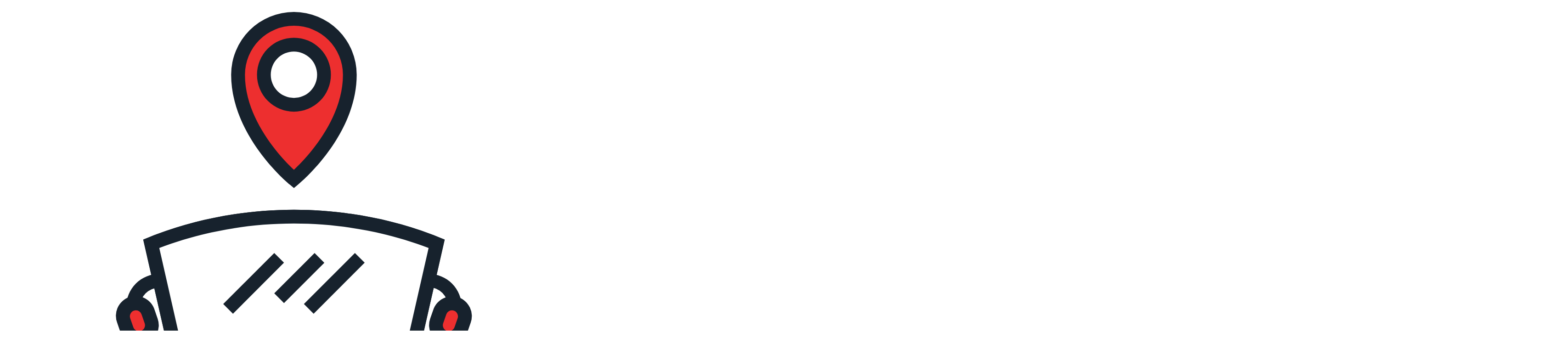

--- FILE ---
content_type: text/html; charset=UTF-8
request_url: https://mybuses.ru/moscow/bus/t85/
body_size: 27042
content:
<!DOCTYPE html>
<html xmlns="https://www.w3.org/1999/xhtml" xml:lang="ru" lang="ru" prefix="og: https://ogp.me/ns#">
<head>
<meta name="viewport" content="width=device-width, initial-scale=1">
<meta name="robots" content="index, follow" />
<meta name="ahrefs-site-verification" content="8e868fd30b82713de243ad2f30fe37d5d8d3206eb9b3f60dd812befc27eb3ce2">
<meta name="theme-color" content="#60acdb">
	<link rel="icon" href="/bitrix/templates/mybuses_schedule/supreme/assets/icons/mybuseslogo.svg" type="image/svg+xml">
    <link rel="shortcut icon" href="/bitrix/templates/mybuses_schedule/supreme/assets/icons/favicon.ico">
	<link rel="apple-touch-icon" href="/bitrix/templates/mybuses_schedule/supreme/assets/icons/apple-touch-icon.png">
	<link rel="apple-touch-icon" sizes="72x72" href="/bitrix/templates/mybuses_schedule/supreme/assets/icons/apple-touch-icon-72x72.png">
	<link rel="apple-touch-icon" sizes="114x114" href="/bitrix/templates/mybuses_schedule/supreme/assets/icons/apple-touch-icon-114x114.png">
<title>Расписание автобуса №Т85 Пр. Карамзина (к/ст) - Метро &quot;Профсоюзная&quot; (выс.)</title>	
<meta http-equiv="Content-Type" content="text/html; charset=UTF-8" />
<meta name="keywords" content="расписание автобуса Т85, автобус Т85 Москва, расписание Т85 - Пр. Карамзина (к/ст) - Метро &amp;quot;Профсоюзная&amp;quot; (выс.), Т85 автобус расписание 2026 год" />
<meta name="description" content="Расписание автобуса номер Т85 маршрут Пр. Карамзина (к/ст) - Метро &amp;quot;Профсоюзная&amp;quot; (выс.) город Москва 2026 год" />
<script type="text/javascript" data-skip-moving="true">(function(w, d, n) {var cl = "bx-core";var ht = d.documentElement;var htc = ht ? ht.className : undefined;if (htc === undefined || htc.indexOf(cl) !== -1){return;}var ua = n.userAgent;if (/(iPad;)|(iPhone;)/i.test(ua)){cl += " bx-ios";}else if (/Android/i.test(ua)){cl += " bx-android";}cl += (/(ipad|iphone|android|mobile|touch)/i.test(ua) ? " bx-touch" : " bx-no-touch");cl += w.devicePixelRatio && w.devicePixelRatio >= 2? " bx-retina": " bx-no-retina";var ieVersion = -1;if (/AppleWebKit/.test(ua)){cl += " bx-chrome";}else if ((ieVersion = getIeVersion()) > 0){cl += " bx-ie bx-ie" + ieVersion;if (ieVersion > 7 && ieVersion < 10 && !isDoctype()){cl += " bx-quirks";}}else if (/Opera/.test(ua)){cl += " bx-opera";}else if (/Gecko/.test(ua)){cl += " bx-firefox";}if (/Macintosh/i.test(ua)){cl += " bx-mac";}ht.className = htc ? htc + " " + cl : cl;function isDoctype(){if (d.compatMode){return d.compatMode == "CSS1Compat";}return d.documentElement && d.documentElement.clientHeight;}function getIeVersion(){if (/Opera/i.test(ua) || /Webkit/i.test(ua) || /Firefox/i.test(ua) || /Chrome/i.test(ua)){return -1;}var rv = -1;if (!!(w.MSStream) && !(w.ActiveXObject) && ("ActiveXObject" in w)){rv = 11;}else if (!!d.documentMode && d.documentMode >= 10){rv = 10;}else if (!!d.documentMode && d.documentMode >= 9){rv = 9;}else if (d.attachEvent && !/Opera/.test(ua)){rv = 8;}if (rv == -1 || rv == 8){var re;if (n.appName == "Microsoft Internet Explorer"){re = new RegExp("MSIE ([0-9]+[\.0-9]*)");if (re.exec(ua) != null){rv = parseFloat(RegExp.$1);}}else if (n.appName == "Netscape"){rv = 11;re = new RegExp("Trident/.*rv:([0-9]+[\.0-9]*)");if (re.exec(ua) != null){rv = parseFloat(RegExp.$1);}}}return rv;}})(window, document, navigator);</script>


<link href="/bitrix/cache/css/s1/mybuses_schedule/template_77d41b3d5d42e4b909a9aeb28a1a30a6/template_77d41b3d5d42e4b909a9aeb28a1a30a6_v1.css?176855599782723" type="text/css"  data-template-style="true" rel="stylesheet" />







<link rel="canonical" href="https://mybuses.ru/moscow/bus/t85/" />
<meta property="og:type" content="website"/>
							<meta property="og:title" content="Расписание автобуса №Т85 г.Москва"/>
							<meta property="og:description" content="Расписание автобуса номер Т85 маршрут Пр. Карамзина (к/ст) - Метро &quot;Профсоюзная&quot; (выс.) город Москва 2026 год"/>
							<meta property="og:url" content="https://mybuses.ru/moscow/bus/t85/"/>
							<meta property="og:image" content="https://mybuses.ru/bitrix/templates/mybuses_schedule/images/Logo_MA_1280px_white_bg.jpg"/>
<script type="application/ld+json">
{ 
  "@context": "https://schema.org", 
  "@type": "WebSite", 
  "url": "https://mybuses.ru/moscow/bus/t85/", 
  "name": "Расписание автобуса №Т85 г.Москва",  
  "description": "Расписание автобуса номер Т85 маршрут Пр. Карамзина (к/ст) - Метро &quot;Профсоюзная&quot; (выс.) город Москва 2026 год",
  "publisher": "Мои автобусы"  
}</script>

<script type="application/ld+json">
{
 "@context": "http://schema.org",
 "@type": "BreadcrumbList",
 "itemListElement":
 [
  {
   "@type": "ListItem",
   "position": 1,
   "item":
   {
    "@id": "https://mybuses.ru/",
    "name": "Расписание автобусов"
    }
  },
  {
   "@type": "ListItem",
  "position": 2,
  "item":
   {
     "@id": "https://mybuses.ru/moscow/",
     "name": "Расписание автобусов в г. Москва"
   }
  }
 ]
}
</script>



</head>
<body>
<header>
	<div id="preloader"><div id="status">&nbsp;</div></div>
	<div id="scrolltop" ><i class="fa fa-arrow-up"></i></div>
		<div id="panel"></div>
	<header class="navbar navbar-default navbar-static-top">
    	<div class="container">
            <div class="navbar-header">				
                <a href="/" class="navbar-brand">
								<img src="/bitrix/templates/mybuses_schedule/images/logo_mybuses.svg" class="img-responsive logomb" alt="Расписание автобусов" title="Расписание автобусов">
								</a>
				                <button type="button"
				class="navbar-toggle"
				data-toggle="collapse"
				data-target=".navbar-collapse"
				aria-label="Toggle navigation"
				aria-expanded="false">
					<i class="fa fa-bars" aria-hidden="true"></i>
				</button>
			</div>
            <div class="navbar-collapse collapse">		
			<noindex><ul class="nav navbar-nav">
						<li><a href="/personal/" rel="nofollow">избранные автобусы</a></li>
						<li><a href="/search/" rel="nofollow">междугородние расписания</a></li>
			</ul></noindex>			</div>
		</div>
</header></header>
<main>
	<section class="content-item" id="reg_shedule">
	<div class="container-fluid"><div class="row "><div class="col-md-12"></div></div>
		<div class="content-headline"><h1>Расписание автобуса №Т85 г.Москва</h1></div>
	<div class="row" id="favorite-bus-sticky-block"></div><div class="row"><div class="col-md-12"><noindex><ol class="breadcrumb">
  <li><a href="/"  title="Расписание автобусов" rel="nofollow" ><i class="fa fa-home"></i> Главная</a></li>
  <li><a href="/moscow/" title="Расписание автобусов в г. Москва" rel="nofollow" >Расписание автобусов в г. Москва</a></li> 
  <li class="active">Расписание автобуса Т85 - Пр. Карамзина (к/ст) - Метро &quot;Профсоюзная&quot; (выс.)</li>  
</ol></noindex></div></div>
<div class="row hidden-xs hidden-print"><div class="col-md-12"></div></div>
<div class="row hidden-xs hidden-print"><div class="col-md-12"></div></div>
<div class="row hidden-print"><div class="col-md-12">	<div class="panel panel-default">
  <div class="panel-heading">Расписание маршрутов на все дни недели. Чтобы скрыть лишние ячейки выберите день</div>
  <div class="panel-body">
		<div class="btn-group" data-toggle="buttons">  
		  <label class="btn btn-primary active" OnClick='sh_select("noday")'><input type="radio" name="options" checked>Любой день</label>
		  <label class="btn btn-primary" OnClick='sh_select("mo")'><input type="radio" name="options" >Пн</label>
		  <label class="btn btn-primary" OnClick='sh_select("tu")'><input type="radio" name="options" >Вт</label>
		  <label class="btn btn-primary" OnClick='sh_select("we")'><input type="radio" name="options" >Ср</label>
		  <label class="btn btn-primary" OnClick='sh_select("th")'><input type="radio" name="options" >Чт</label>
		  <label class="btn btn-primary" OnClick='sh_select("fr")'><input type="radio" name="options" >Пт</label>
		  <label class="btn btn-primary" OnClick='sh_select("sa")'><input type="radio" name="options" >Сб</label>
		  <label class="btn btn-primary" OnClick='sh_select("su")'><input type="radio" name="options" >Вс</label>
		</div>
  </div>
</div></div></div>
<div class="panel-group" id="accordion" role="tablist" aria-multiselectable="true"> <div class="panel panel-default"> <div class="panel-heading" role="tab" id="headingOne"> Легенда: <a data-toggle="collapse" data-parent="#accordion" href="#collapseOne" aria-expanded="true" aria-controls="collapseOne">свернуть <i class="fa fa-level-up"></i></a> </div> <div id="collapseOne" class="panel-collapse collapse in" role="tabpanel" aria-labelledby="headingOne"> <div class="panel-body"> <span class="label label-sh sh2">будни</span> <span class="label label-sh sh3">выходные</span> </div> </div> </div> </div><div class="row  hidden-print"><div class="col-md-12"><div class="panel-group" id="accordion" role="tablist" aria-multiselectable="true"> <div class="panel panel-default"> <div class="panel-heading" role="tab" id="headingOne"> Выбор остановок <a data-toggle="collapse" data-parent="#accordion" href="#collapsef" aria-expanded="true" aria-controls="collapsef">развернуть <i class="indicator fa fa-level-down"></i></a> </div> <div id="collapsef" class="panel-collapse collapse" role="tabpanel" aria-labelledby="headingOne"> <div class="panel-body"> <i class="fa fa-arrow-right"></i> Остановки по которым следует маршрут №Т85 - Пр. Карамзина (к/ст) - Метро "Профсоюзная" (выс.) <small>(от вокзала)</small> <i class="fa fa-arrow-right"></i> <br/> <button type="button" class="btn btn-success show-all-columns" data-targettable="table1">Показать все</button> <button type="button" class="btn btn-default show-hide-column" data-toggle="button" data-targettable="table1" data-busnumber="pr_karamzina_k_st">Пр. Карамзина (к/ст)</button> <button type="button" class="btn btn-default show-hide-column" data-toggle="button" data-targettable="table1" data-busnumber="pr_karamzina_pos">Пр. Карамзина (пос.)</button> <button type="button" class="btn btn-default show-hide-column" data-toggle="button" data-targettable="table1" data-busnumber="pr_karamzina_13">Пр. Карамзина, 13</button> <button type="button" class="btn btn-default show-hide-column" data-toggle="button" data-targettable="table1" data-busnumber="pr_karamzina_9">Пр. Карамзина, 9</button> <button type="button" class="btn btn-default show-hide-column" data-toggle="button" data-targettable="table1" data-busnumber="pr_karamzina_5">Пр. Карамзина, 5</button> <button type="button" class="btn btn-default show-hide-column" data-toggle="button" data-targettable="table1" data-busnumber="9i_mkr_yaseneva">9-й мкр. Ясенева</button> <button type="button" class="btn btn-default show-hide-column" data-toggle="button" data-targettable="table1" data-busnumber="pr_karamzina_1">Пр. Карамзина, 1</button> <button type="button" class="btn btn-default show-hide-column" data-toggle="button" data-targettable="table1" data-busnumber="golybinskaya_yl_24">Голубинская ул., 24</button> <button type="button" class="btn btn-default show-hide-column" data-toggle="button" data-targettable="table1" data-busnumber="transagentstvo__stomatologiya">Трансагентство - Стоматология</button> <button type="button" class="btn btn-default show-hide-column" data-toggle="button" data-targettable="table1" data-busnumber="yasnogorskaya_yl_21">Ясногорская ул., 21</button> <button type="button" class="btn btn-default show-hide-column" data-toggle="button" data-targettable="table1" data-busnumber="poliklinika">Поликлиника</button> <button type="button" class="btn btn-default show-hide-column" data-toggle="button" data-targettable="table1" data-busnumber="metro_yasenevo">Метро "Ясенево"</button> <button type="button" class="btn btn-default show-hide-column" data-toggle="button" data-targettable="table1" data-busnumber="litovskii_bylvar">Литовский бульвар</button> <button type="button" class="btn btn-default show-hide-column" data-toggle="button" data-targettable="table1" data-busnumber="hram">Храм</button> <button type="button" class="btn btn-default show-hide-column" data-toggle="button" data-targettable="table1" data-busnumber="yl_aivazovskogo_1">Ул. Айвазовского, 1</button> <button type="button" class="btn btn-default show-hide-column" data-toggle="button" data-targettable="table1" data-busnumber="solovinii_pr">Соловьиный пр.</button> <button type="button" class="btn btn-default show-hide-column" data-toggle="button" data-targettable="table1" data-busnumber="sportbaza_yzkoe">Спортбаза "Узкое"</button> <button type="button" class="btn btn-default show-hide-column" data-toggle="button" data-targettable="table1" data-busnumber="yl_ostrovityanova_45">Ул. Островитянова, 45</button> <button type="button" class="btn btn-default show-hide-column" data-toggle="button" data-targettable="table1" data-busnumber="yl_miklyhomaklaya_65">Ул. Миклухо-Маклая, 65</button> <button type="button" class="btn btn-default show-hide-column" data-toggle="button" data-targettable="table1" data-busnumber="yl_bytlerova">Ул. Бутлерова</button> <button type="button" class="btn btn-default show-hide-column" data-toggle="button" data-targettable="table1" data-busnumber="sevastopolskii_prosp_54">Севастопольский просп., 54</button> <button type="button" class="btn btn-default show-hide-column" data-toggle="button" data-targettable="table1" data-busnumber="lesopark">Лесопарк</button> <button type="button" class="btn btn-default show-hide-column" data-toggle="button" data-targettable="table1" data-busnumber="balaklavskii_prosp">Балаклавский просп.</button> <button type="button" class="btn btn-default show-hide-column" data-toggle="button" data-targettable="table1" data-busnumber="sevastopolskii_prosp_81">Севастопольский просп., 81</button> <button type="button" class="btn btn-default show-hide-column" data-toggle="button" data-targettable="table1" data-busnumber="sportshkola">Спортшкола</button> <button type="button" class="btn btn-default show-hide-column" data-toggle="button" data-targettable="table1" data-busnumber="yl_kahovka">Ул. Каховка</button> <button type="button" class="btn btn-default show-hide-column" data-toggle="button" data-targettable="table1" data-busnumber="perekopskaya_yl">Перекопская ул.</button> <button type="button" class="btn btn-default show-hide-column" data-toggle="button" data-targettable="table1" data-busnumber="prefektyra_uzao">Префектура ЮЗАО</button> <button type="button" class="btn btn-default show-hide-column" data-toggle="button" data-targettable="table1" data-busnumber="bolotnikovskaya_yl">Болотниковская ул.</button> <button type="button" class="btn btn-default show-hide-column" data-toggle="button" data-targettable="table1" data-busnumber="zuzinskaya_yl">Зюзинская ул.</button> <button type="button" class="btn btn-default show-hide-column" data-toggle="button" data-targettable="table1" data-busnumber="rostestmoskva">Ростест-Москва</button> <button type="button" class="btn btn-default show-hide-column" data-toggle="button" data-targettable="table1" data-busnumber="sevastopolskii_prosp">Севастопольский просп.</button> <button type="button" class="btn btn-default show-hide-column" data-toggle="button" data-targettable="table1" data-busnumber="yl_curypi">Ул. Цюрупы</button> <button type="button" class="btn btn-default show-hide-column" data-toggle="button" data-targettable="table1" data-busnumber="novocheremyshkinskaya_yl">Новочеремушкинская ул.</button> <button type="button" class="btn btn-default show-hide-column" data-toggle="button" data-targettable="table1" data-busnumber="metro_profsouznaya_vis">Метро "Профсоюзная" (выс.)</button> </div> </div> </div> </div></div></div><div class="row hidden-print"><div class="col-md-12"><div class="g_ads"><div id="yandex_rtb_R-A-407797-16"></div>
</div></div></div>
<div class="row">
	<div class="col-md-12">
	<div class="row"> <div class="col-md-12"> <h2> Расписание автобуса №Т85: Пр. Карамзина (к/ст) - Метро "Профсоюзная" (выс.) <small> (от остановки Пр. Карамзина (к/ст)) <a href="#br" title="Метро "Профсоюзная" (выс.) - Пр. Карамзина (к/ст)"><i class="fa fa-arrow-right"></i> (к остановке Метро "Профсоюзная" (выс.))</a> </small> </h2> <a name="fr"></a> <table class="table table-bordered" id="table1"> <thead> <tr> <th class="sh_th_"><noindex>График / Остановка</noindex></th> <th class="sh_th_pr_karamzina_k_st"> <a href="/moscow/station/pr_karamzina_k_st/" title="Расписание автобусов на остановке Пр. Карамзина (к/ст)">Пр. Карамзина (к/ст)</a> </th> <th class="sh_th_pr_karamzina_pos"> <a href="/moscow/station/pr_karamzina_pos/" title="Расписание автобусов на остановке Пр. Карамзина (пос.)">Пр. Карамзина (пос.)</a> </th> <th class="sh_th_pr_karamzina_13"> <a href="/moscow/station/pr_karamzina_13/" title="Расписание автобусов на остановке Пр. Карамзина, 13">Пр. Карамзина, 13</a> </th> <th class="sh_th_pr_karamzina_9"> <a href="/moscow/station/pr_karamzina_9/" title="Расписание автобусов на остановке Пр. Карамзина, 9">Пр. Карамзина, 9</a> </th> <th class="sh_th_pr_karamzina_5"> <a href="/moscow/station/pr_karamzina_5/" title="Расписание автобусов на остановке Пр. Карамзина, 5">Пр. Карамзина, 5</a> </th> <th class="sh_th_9i_mkr_yaseneva"> <a href="/moscow/station/9i_mkr_yaseneva/" title="Расписание автобусов на остановке 9-й мкр. Ясенева">9-й мкр. Ясенева</a> </th> <th class="sh_th_pr_karamzina_1"> <a href="/moscow/station/pr_karamzina_1/" title="Расписание автобусов на остановке Пр. Карамзина, 1">Пр. Карамзина, 1</a> </th> <th class="sh_th_golybinskaya_yl_24"> <a href="/moscow/station/golybinskaya_yl_24/" title="Расписание автобусов на остановке Голубинская ул., 24">Голубинская ул., 24</a> </th> <th class="sh_th_transagentstvo__stomatologiya"> <a href="/moscow/station/transagentstvo__stomatologiya/" title="Расписание автобусов на остановке Трансагентство - Стоматология">Трансагентство - Стоматология</a> </th> <th class="sh_th_yasnogorskaya_yl_21"> <a href="/moscow/station/yasnogorskaya_yl_21/" title="Расписание автобусов на остановке Ясногорская ул., 21">Ясногорская ул., 21</a> </th> <th class="sh_th_poliklinika"> <a href="/moscow/station/poliklinika/" title="Расписание автобусов на остановке Поликлиника">Поликлиника</a> </th> <th class="sh_th_metro_yasenevo"> <a href="/moscow/station/metro_yasenevo/" title="Расписание автобусов на остановке Метро `Ясенево`">Метро "Ясенево"</a> </th> <th class="sh_th_litovskii_bylvar"> <a href="/moscow/station/litovskii_bylvar/" title="Расписание автобусов на остановке Литовский бульвар">Литовский бульвар</a> </th> <th class="sh_th_hram"> <a href="/moscow/station/hram/" title="Расписание автобусов на остановке Храм">Храм</a> </th> <th class="sh_th_yl_aivazovskogo_1"> <a href="/moscow/station/yl_aivazovskogo_1/" title="Расписание автобусов на остановке Ул. Айвазовского, 1">Ул. Айвазовского, 1</a> </th> <th class="sh_th_solovinii_pr"> <a href="/moscow/station/solovinii_pr/" title="Расписание автобусов на остановке Соловьиный пр.">Соловьиный пр.</a> </th> <th class="sh_th_sportbaza_yzkoe"> <a href="/moscow/station/sportbaza_yzkoe/" title="Расписание автобусов на остановке Спортбаза `Узкое`">Спортбаза "Узкое"</a> </th> <th class="sh_th_yl_ostrovityanova_45"> <a href="/moscow/station/yl_ostrovityanova_45/" title="Расписание автобусов на остановке Ул. Островитянова, 45">Ул. Островитянова, 45</a> </th> <th class="sh_th_yl_miklyhomaklaya_65"> <a href="/moscow/station/yl_miklyhomaklaya_65/" title="Расписание автобусов на остановке Ул. Миклухо-Маклая, 65">Ул. Миклухо-Маклая, 65</a> </th> <th class="sh_th_yl_bytlerova"> <a href="/moscow/station/yl_bytlerova/" title="Расписание автобусов на остановке Ул. Бутлерова">Ул. Бутлерова</a> </th> <th class="sh_th_sevastopolskii_prosp_54"> <a href="/moscow/station/sevastopolskii_prosp_54/" title="Расписание автобусов на остановке Севастопольский просп., 54">Севастопольский просп., 54</a> </th> <th class="sh_th_lesopark"> <a href="/moscow/station/lesopark/" title="Расписание автобусов на остановке Лесопарк">Лесопарк</a> </th> <th class="sh_th_balaklavskii_prosp"> <a href="/moscow/station/balaklavskii_prosp/" title="Расписание автобусов на остановке Балаклавский просп.">Балаклавский просп.</a> </th> <th class="sh_th_sevastopolskii_prosp_81"> <a href="/moscow/station/sevastopolskii_prosp_81/" title="Расписание автобусов на остановке Севастопольский просп., 81">Севастопольский просп., 81</a> </th> <th class="sh_th_sportshkola"> <a href="/moscow/station/sportshkola/" title="Расписание автобусов на остановке Спортшкола">Спортшкола</a> </th> <th class="sh_th_yl_kahovka"> <a href="/moscow/station/yl_kahovka/" title="Расписание автобусов на остановке Ул. Каховка">Ул. Каховка</a> </th> <th class="sh_th_perekopskaya_yl"> <a href="/moscow/station/perekopskaya_yl/" title="Расписание автобусов на остановке Перекопская ул.">Перекопская ул.</a> </th> <th class="sh_th_prefektyra_uzao"> <a href="/moscow/station/prefektyra_uzao/" title="Расписание автобусов на остановке Префектура ЮЗАО">Префектура ЮЗАО</a> </th> <th class="sh_th_bolotnikovskaya_yl"> <a href="/moscow/station/bolotnikovskaya_yl/" title="Расписание автобусов на остановке Болотниковская ул.">Болотниковская ул.</a> </th> <th class="sh_th_zuzinskaya_yl"> <a href="/moscow/station/zuzinskaya_yl/" title="Расписание автобусов на остановке Зюзинская ул.">Зюзинская ул.</a> </th> <th class="sh_th_rostestmoskva"> <a href="/moscow/station/rostestmoskva/" title="Расписание автобусов на остановке Ростест-Москва">Ростест-Москва</a> </th> <th class="sh_th_sevastopolskii_prosp"> <a href="/moscow/station/sevastopolskii_prosp/" title="Расписание автобусов на остановке Севастопольский просп.">Севастопольский просп.</a> </th> <th class="sh_th_yl_curypi"> <a href="/moscow/station/yl_curypi/" title="Расписание автобусов на остановке Ул. Цюрупы">Ул. Цюрупы</a> </th> <th class="sh_th_novocheremyshkinskaya_yl"> <a href="/moscow/station/novocheremyshkinskaya_yl/" title="Расписание автобусов на остановке Новочеремушкинская ул.">Новочеремушкинская ул.</a> </th> <th class="sh_th_metro_profsouznaya_vis"> <a href="/moscow/station/metro_profsouznaya_vis/" title="Расписание автобусов на остановке Метро `Профсоюзная` (выс.)">Метро "Профсоюзная" (выс.)</a> </th> </tr> </thead> <tbody> <tr class="sh2 columnIsVisible 0-06:02-01-0002-0001"> <td><noindex>будни</noindex></td> <td>06:02</td> <td>06:02</td> <td>06:03</td> <td>06:04</td> <td>06:05</td> <td>06:06</td> <td>06:08</td> <td>06:08</td> <td>06:10</td> <td>06:11</td> <td>06:12</td> <td>06:14</td> <td>06:15</td> <td>06:17</td> <td>06:17</td> <td>06:18</td> <td>06:19</td> <td>06:22</td> <td>06:24</td> <td>06:25</td> <td>06:27</td> <td>06:28</td> <td>06:29</td> <td>06:30</td> <td>06:31</td> <td>06:33</td> <td>06:34</td> <td>06:35</td> <td>06:36</td> <td>06:37</td> <td>06:38</td> <td>06:40</td> <td>06:41</td> <td>06:43</td> <td>06:44</td> </tr> <tr class="sh3 columnIsVisible 0-06:02-01-0003-0001"> <td><noindex>выходные</noindex></td> <td>06:02</td> <td>06:02</td> <td>06:03</td> <td>06:04</td> <td>06:05</td> <td>06:06</td> <td>06:07</td> <td>06:07</td> <td>06:08</td> <td>06:09</td> <td>06:11</td> <td>06:12</td> <td>06:13</td> <td>06:15</td> <td>06:15</td> <td>06:16</td> <td>06:17</td> <td>06:20</td> <td>06:22</td> <td>06:23</td> <td>06:25</td> <td>06:26</td> <td>06:27</td> <td>06:28</td> <td>06:29</td> <td>06:31</td> <td>06:32</td> <td>06:33</td> <td>06:34</td> <td>06:35</td> <td>06:36</td> <td>06:38</td> <td>06:39</td> <td>06:41</td> <td>06:42</td> </tr> <tr class="sh3 columnIsVisible 0-06:13-02-0003-0001"> <td><noindex>выходные</noindex></td> <td>06:13</td> <td>06:13</td> <td>06:14</td> <td>06:15</td> <td>06:16</td> <td>06:17</td> <td>06:18</td> <td>06:18</td> <td>06:19</td> <td>06:20</td> <td>06:22</td> <td>06:23</td> <td>06:24</td> <td>06:26</td> <td>06:26</td> <td>06:27</td> <td>06:28</td> <td>06:31</td> <td>06:33</td> <td>06:34</td> <td>06:36</td> <td>06:37</td> <td>06:38</td> <td>06:39</td> <td>06:40</td> <td>06:42</td> <td>06:43</td> <td>06:44</td> <td>06:45</td> <td>06:46</td> <td>06:47</td> <td>06:49</td> <td>06:50</td> <td>06:52</td> <td>06:53</td> </tr> <tr class="sh2 columnIsVisible 0-06:16-02-0002-0001"> <td><noindex>будни</noindex></td> <td>06:16</td> <td>06:16</td> <td>06:17</td> <td>06:18</td> <td>06:19</td> <td>06:20</td> <td>06:22</td> <td>06:22</td> <td>06:24</td> <td>06:25</td> <td>06:26</td> <td>06:28</td> <td>06:29</td> <td>06:31</td> <td>06:31</td> <td>06:32</td> <td>06:33</td> <td>06:36</td> <td>06:38</td> <td>06:39</td> <td>06:41</td> <td>06:42</td> <td>06:43</td> <td>06:44</td> <td>06:45</td> <td>06:47</td> <td>06:48</td> <td>06:49</td> <td>06:50</td> <td>06:51</td> <td>06:52</td> <td>06:54</td> <td>06:55</td> <td>06:57</td> <td>06:58</td> </tr> <tr class="sh3 columnIsVisible 0-06:24-03-0003-0001"> <td><noindex>выходные</noindex></td> <td>06:24</td> <td>06:24</td> <td>06:25</td> <td>06:26</td> <td>06:27</td> <td>06:28</td> <td>06:29</td> <td>06:29</td> <td>06:30</td> <td>06:31</td> <td>06:33</td> <td>06:34</td> <td>06:35</td> <td>06:37</td> <td>06:37</td> <td>06:38</td> <td>06:39</td> <td>06:42</td> <td>06:44</td> <td>06:45</td> <td>06:47</td> <td>06:48</td> <td>06:49</td> <td>06:50</td> <td>06:51</td> <td>06:53</td> <td>06:54</td> <td>06:55</td> <td>06:56</td> <td>06:57</td> <td>06:58</td> <td>07:00</td> <td>07:01</td> <td>07:03</td> <td>07:04</td> </tr> <tr class="sh2 columnIsVisible 0-06:30-03-0002-0001"> <td><noindex>будни</noindex></td> <td>06:30</td> <td>06:30</td> <td>06:31</td> <td>06:32</td> <td>06:33</td> <td>06:34</td> <td>06:36</td> <td>06:36</td> <td>06:38</td> <td>06:39</td> <td>06:40</td> <td>06:42</td> <td>06:43</td> <td>06:45</td> <td>06:45</td> <td>06:46</td> <td>06:47</td> <td>06:50</td> <td>06:52</td> <td>06:53</td> <td>06:55</td> <td>06:56</td> <td>06:57</td> <td>06:58</td> <td>06:59</td> <td>07:01</td> <td>07:02</td> <td>07:04</td> <td>07:05</td> <td>07:06</td> <td>07:08</td> <td>07:10</td> <td>07:12</td> <td>07:14</td> <td>07:15</td> </tr> <tr class="sh3 columnIsVisible 0-06:35-04-0003-0001"> <td><noindex>выходные</noindex></td> <td>06:35</td> <td>06:35</td> <td>06:36</td> <td>06:37</td> <td>06:38</td> <td>06:39</td> <td>06:40</td> <td>06:40</td> <td>06:41</td> <td>06:42</td> <td>06:44</td> <td>06:45</td> <td>06:46</td> <td>06:48</td> <td>06:48</td> <td>06:49</td> <td>06:50</td> <td>06:53</td> <td>06:55</td> <td>06:56</td> <td>06:58</td> <td>06:59</td> <td>07:00</td> <td>07:01</td> <td>07:02</td> <td>07:04</td> <td>07:05</td> <td>07:06</td> <td>07:07</td> <td>07:08</td> <td>07:09</td> <td>07:11</td> <td>07:12</td> <td>07:14</td> <td>07:15</td> </tr> <tr class="sh2 columnIsVisible 0-06:44-04-0002-0001"> <td><noindex>будни</noindex></td> <td>06:44</td> <td>06:44</td> <td>06:45</td> <td>06:46</td> <td>06:47</td> <td>06:48</td> <td>06:50</td> <td>06:50</td> <td>06:52</td> <td>06:53</td> <td>06:54</td> <td>06:56</td> <td>06:57</td> <td>06:59</td> <td>06:59</td> <td>07:00</td> <td>07:02</td> <td>07:05</td> <td>07:07</td> <td>07:08</td> <td>07:11</td> <td>07:12</td> <td>07:13</td> <td>07:14</td> <td>07:15</td> <td>07:17</td> <td>07:18</td> <td>07:20</td> <td>07:21</td> <td>07:22</td> <td>07:24</td> <td>07:26</td> <td>07:28</td> <td>07:30</td> <td>07:31</td> </tr> <tr class="sh3 columnIsVisible 0-06:46-05-0003-0001"> <td><noindex>выходные</noindex></td> <td>06:46</td> <td>06:46</td> <td>06:47</td> <td>06:48</td> <td>06:49</td> <td>06:50</td> <td>06:51</td> <td>06:51</td> <td>06:52</td> <td>06:53</td> <td>06:55</td> <td>06:56</td> <td>06:57</td> <td>06:59</td> <td>06:59</td> <td>07:00</td> <td>07:01</td> <td>07:04</td> <td>07:06</td> <td>07:07</td> <td>07:09</td> <td>07:10</td> <td>07:11</td> <td>07:12</td> <td>07:13</td> <td>07:15</td> <td>07:16</td> <td>07:17</td> <td>07:18</td> <td>07:19</td> <td>07:20</td> <td>07:22</td> <td>07:23</td> <td>07:25</td> <td>07:26</td> </tr> <tr class="sh2 columnIsVisible 0-06:54-05-0002-0001"> <td><noindex>будни</noindex></td> <td>06:54</td> <td>06:54</td> <td>06:55</td> <td>06:56</td> <td>06:57</td> <td>06:58</td> <td>07:00</td> <td>07:00</td> <td>07:02</td> <td>07:04</td> <td>07:05</td> <td>07:07</td> <td>07:09</td> <td>07:10</td> <td>07:11</td> <td>07:12</td> <td>07:14</td> <td>07:17</td> <td>07:19</td> <td>07:20</td> <td>07:23</td> <td>07:24</td> <td>07:25</td> <td>07:26</td> <td>07:27</td> <td>07:29</td> <td>07:30</td> <td>07:32</td> <td>07:33</td> <td>07:34</td> <td>07:36</td> <td>07:38</td> <td>07:40</td> <td>07:42</td> <td>07:43</td> </tr> <tr class="sh3 columnIsVisible 0-06:57-06-0003-0001"> <td><noindex>выходные</noindex></td> <td>06:57</td> <td>06:57</td> <td>06:58</td> <td>06:59</td> <td>07:00</td> <td>07:01</td> <td>07:02</td> <td>07:02</td> <td>07:03</td> <td>07:04</td> <td>07:06</td> <td>07:07</td> <td>07:08</td> <td>07:10</td> <td>07:10</td> <td>07:11</td> <td>07:12</td> <td>07:15</td> <td>07:17</td> <td>07:18</td> <td>07:20</td> <td>07:21</td> <td>07:22</td> <td>07:23</td> <td>07:24</td> <td>07:26</td> <td>07:27</td> <td>07:28</td> <td>07:29</td> <td>07:30</td> <td>07:31</td> <td>07:33</td> <td>07:34</td> <td>07:36</td> <td>07:37</td> </tr> <tr class="sh2 columnIsVisible 0-07:04-06-0002-0001"> <td><noindex>будни</noindex></td> <td>07:04</td> <td>07:04</td> <td>07:06</td> <td>07:07</td> <td>07:07</td> <td>07:09</td> <td>07:10</td> <td>07:11</td> <td>07:12</td> <td>07:14</td> <td>07:15</td> <td>07:17</td> <td>07:19</td> <td>07:20</td> <td>07:21</td> <td>07:22</td> <td>07:24</td> <td>07:27</td> <td>07:29</td> <td>07:30</td> <td>07:33</td> <td>07:34</td> <td>07:35</td> <td>07:36</td> <td>07:37</td> <td>07:39</td> <td>07:40</td> <td>07:42</td> <td>07:43</td> <td>07:44</td> <td>07:46</td> <td>07:48</td> <td>07:50</td> <td>07:52</td> <td>07:53</td> </tr> <tr class="sh2 columnIsVisible 0-07:13-07-0002-0001"> <td><noindex>будни</noindex></td> <td>07:13</td> <td>07:13</td> <td>07:15</td> <td>07:16</td> <td>07:16</td> <td>07:18</td> <td>07:19</td> <td>07:20</td> <td>07:21</td> <td>07:23</td> <td>07:24</td> <td>07:26</td> <td>07:28</td> <td>07:29</td> <td>07:30</td> <td>07:31</td> <td>07:33</td> <td>07:36</td> <td>07:38</td> <td>07:39</td> <td>07:42</td> <td>07:43</td> <td>07:44</td> <td>07:45</td> <td>07:46</td> <td>07:48</td> <td>07:49</td> <td>07:51</td> <td>07:52</td> <td>07:53</td> <td>07:55</td> <td>07:57</td> <td>07:59</td> <td>08:01</td> <td>08:02</td> </tr> <tr class="sh2 columnIsVisible 0-07:22-08-0002-0001"> <td><noindex>будни</noindex></td> <td>07:22</td> <td>07:22</td> <td>07:24</td> <td>07:25</td> <td>07:25</td> <td>07:27</td> <td>07:28</td> <td>07:29</td> <td>07:30</td> <td>07:32</td> <td>07:33</td> <td>07:35</td> <td>07:37</td> <td>07:38</td> <td>07:39</td> <td>07:40</td> <td>07:42</td> <td>07:45</td> <td>07:47</td> <td>07:48</td> <td>07:51</td> <td>07:52</td> <td>07:53</td> <td>07:54</td> <td>07:55</td> <td>07:57</td> <td>07:58</td> <td>08:00</td> <td>08:01</td> <td>08:02</td> <td>08:04</td> <td>08:06</td> <td>08:08</td> <td>08:10</td> <td>08:11</td> </tr> <tr class="sh3 columnIsVisible 0-07:30-07-0003-0001"> <td><noindex>выходные</noindex></td> <td>07:30</td> <td>07:30</td> <td>07:31</td> <td>07:32</td> <td>07:33</td> <td>07:34</td> <td>07:35</td> <td>07:35</td> <td>07:36</td> <td>07:37</td> <td>07:39</td> <td>07:40</td> <td>07:41</td> <td>07:43</td> <td>07:43</td> <td>07:44</td> <td>07:45</td> <td>07:48</td> <td>07:50</td> <td>07:51</td> <td>07:53</td> <td>07:54</td> <td>07:55</td> <td>07:56</td> <td>07:57</td> <td>07:59</td> <td>08:00</td> <td>08:01</td> <td>08:02</td> <td>08:03</td> <td>08:04</td> <td>08:06</td> <td>08:08</td> <td>08:10</td> <td>08:11</td> </tr> <tr class="sh2 columnIsVisible 0-07:32-09-0002-0001"> <td><noindex>будни</noindex></td> <td>07:32</td> <td>07:32</td> <td>07:34</td> <td>07:35</td> <td>07:35</td> <td>07:37</td> <td>07:38</td> <td>07:39</td> <td>07:40</td> <td>07:42</td> <td>07:43</td> <td>07:45</td> <td>07:47</td> <td>07:48</td> <td>07:49</td> <td>07:50</td> <td>07:52</td> <td>07:55</td> <td>07:57</td> <td>07:58</td> <td>08:01</td> <td>08:02</td> <td>08:03</td> <td>08:04</td> <td>08:05</td> <td>08:07</td> <td>08:08</td> <td>08:10</td> <td>08:11</td> <td>08:12</td> <td>08:14</td> <td>08:16</td> <td>08:18</td> <td>08:20</td> <td>08:21</td> </tr> <tr class="sh3 columnIsVisible 0-07:41-08-0003-0001"> <td><noindex>выходные</noindex></td> <td>07:41</td> <td>07:41</td> <td>07:42</td> <td>07:43</td> <td>07:44</td> <td>07:45</td> <td>07:46</td> <td>07:46</td> <td>07:47</td> <td>07:48</td> <td>07:50</td> <td>07:51</td> <td>07:52</td> <td>07:54</td> <td>07:54</td> <td>07:55</td> <td>07:56</td> <td>07:59</td> <td>08:01</td> <td>08:02</td> <td>08:04</td> <td>08:05</td> <td>08:06</td> <td>08:07</td> <td>08:08</td> <td>08:10</td> <td>08:11</td> <td>08:12</td> <td>08:13</td> <td>08:14</td> <td>08:15</td> <td>08:17</td> <td>08:19</td> <td>08:21</td> <td>08:22</td> </tr> <tr class="sh2 columnIsVisible 0-07:42-10-0002-0001"> <td><noindex>будни</noindex></td> <td>07:42</td> <td>07:42</td> <td>07:44</td> <td>07:45</td> <td>07:45</td> <td>07:47</td> <td>07:48</td> <td>07:49</td> <td>07:50</td> <td>07:52</td> <td>07:53</td> <td>07:55</td> <td>07:57</td> <td>07:58</td> <td>07:59</td> <td>08:00</td> <td>08:02</td> <td>08:05</td> <td>08:07</td> <td>08:08</td> <td>08:11</td> <td>08:12</td> <td>08:13</td> <td>08:14</td> <td>08:15</td> <td>08:17</td> <td>08:18</td> <td>08:20</td> <td>08:21</td> <td>08:22</td> <td>08:24</td> <td>08:26</td> <td>08:28</td> <td>08:30</td> <td>08:31</td> </tr> <tr class="sh3 columnIsVisible 0-07:52-09-0003-0001"> <td><noindex>выходные</noindex></td> <td>07:52</td> <td>07:52</td> <td>07:53</td> <td>07:54</td> <td>07:55</td> <td>07:56</td> <td>07:57</td> <td>07:57</td> <td>07:58</td> <td>07:59</td> <td>08:00</td> <td>08:02</td> <td>08:03</td> <td>08:05</td> <td>08:06</td> <td>08:07</td> <td>08:08</td> <td>08:11</td> <td>08:13</td> <td>08:14</td> <td>08:16</td> <td>08:17</td> <td>08:18</td> <td>08:19</td> <td>08:20</td> <td>08:22</td> <td>08:23</td> <td>08:24</td> <td>08:25</td> <td>08:26</td> <td>08:27</td> <td>08:29</td> <td>08:31</td> <td>08:33</td> <td>08:34</td> </tr> <tr class="sh2 columnIsVisible 0-07:52-11-0002-0001"> <td><noindex>будни</noindex></td> <td>07:52</td> <td>07:52</td> <td>07:54</td> <td>07:55</td> <td>07:55</td> <td>07:57</td> <td>07:58</td> <td>07:59</td> <td>08:00</td> <td>08:02</td> <td>08:03</td> <td>08:05</td> <td>08:07</td> <td>08:08</td> <td>08:09</td> <td>08:10</td> <td>08:12</td> <td>08:15</td> <td>08:17</td> <td>08:18</td> <td>08:21</td> <td>08:22</td> <td>08:23</td> <td>08:24</td> <td>08:25</td> <td>08:27</td> <td>08:28</td> <td>08:30</td> <td>08:31</td> <td>08:32</td> <td>08:34</td> <td>08:36</td> <td>08:38</td> <td>08:40</td> <td>08:41</td> </tr> <tr class="sh2 columnIsVisible 0-08:02-12-0002-0001"> <td><noindex>будни</noindex></td> <td>08:02</td> <td>08:02</td> <td>08:04</td> <td>08:05</td> <td>08:05</td> <td>08:07</td> <td>08:08</td> <td>08:09</td> <td>08:10</td> <td>08:12</td> <td>08:13</td> <td>08:15</td> <td>08:17</td> <td>08:18</td> <td>08:19</td> <td>08:20</td> <td>08:22</td> <td>08:25</td> <td>08:27</td> <td>08:28</td> <td>08:31</td> <td>08:32</td> <td>08:33</td> <td>08:34</td> <td>08:35</td> <td>08:37</td> <td>08:38</td> <td>08:40</td> <td>08:41</td> <td>08:42</td> <td>08:44</td> <td>08:46</td> <td>08:48</td> <td>08:50</td> <td>08:51</td> </tr> <tr class="sh3 columnIsVisible 0-08:03-10-0003-0001"> <td><noindex>выходные</noindex></td> <td>08:03</td> <td>08:03</td> <td>08:04</td> <td>08:05</td> <td>08:06</td> <td>08:07</td> <td>08:08</td> <td>08:09</td> <td>08:10</td> <td>08:11</td> <td>08:12</td> <td>08:14</td> <td>08:15</td> <td>08:17</td> <td>08:18</td> <td>08:19</td> <td>08:20</td> <td>08:23</td> <td>08:25</td> <td>08:26</td> <td>08:28</td> <td>08:29</td> <td>08:30</td> <td>08:31</td> <td>08:32</td> <td>08:34</td> <td>08:35</td> <td>08:36</td> <td>08:37</td> <td>08:38</td> <td>08:39</td> <td>08:41</td> <td>08:43</td> <td>08:45</td> <td>08:46</td> </tr> <tr class="sh2 columnIsVisible 0-08:13-13-0002-0001"> <td><noindex>будни</noindex></td> <td>08:13</td> <td>08:13</td> <td>08:15</td> <td>08:16</td> <td>08:16</td> <td>08:18</td> <td>08:19</td> <td>08:20</td> <td>08:21</td> <td>08:23</td> <td>08:24</td> <td>08:26</td> <td>08:28</td> <td>08:29</td> <td>08:30</td> <td>08:31</td> <td>08:33</td> <td>08:36</td> <td>08:38</td> <td>08:39</td> <td>08:42</td> <td>08:43</td> <td>08:44</td> <td>08:45</td> <td>08:46</td> <td>08:48</td> <td>08:49</td> <td>08:51</td> <td>08:52</td> <td>08:53</td> <td>08:55</td> <td>08:57</td> <td>08:59</td> <td>09:01</td> <td>09:02</td> </tr> <tr class="sh3 columnIsVisible 0-08:15-11-0003-0001"> <td><noindex>выходные</noindex></td> <td>08:15</td> <td>08:15</td> <td>08:16</td> <td>08:17</td> <td>08:18</td> <td>08:19</td> <td>08:20</td> <td>08:21</td> <td>08:22</td> <td>08:23</td> <td>08:24</td> <td>08:26</td> <td>08:27</td> <td>08:29</td> <td>08:30</td> <td>08:31</td> <td>08:32</td> <td>08:35</td> <td>08:37</td> <td>08:38</td> <td>08:40</td> <td>08:41</td> <td>08:42</td> <td>08:43</td> <td>08:44</td> <td>08:46</td> <td>08:47</td> <td>08:48</td> <td>08:49</td> <td>08:50</td> <td>08:51</td> <td>08:53</td> <td>08:55</td> <td>08:57</td> <td>08:58</td> </tr> <tr class="sh2 columnIsVisible 0-08:24-14-0002-0001"> <td><noindex>будни</noindex></td> <td>08:24</td> <td>08:24</td> <td>08:26</td> <td>08:27</td> <td>08:27</td> <td>08:29</td> <td>08:30</td> <td>08:31</td> <td>08:32</td> <td>08:34</td> <td>08:35</td> <td>08:37</td> <td>08:39</td> <td>08:40</td> <td>08:41</td> <td>08:42</td> <td>08:44</td> <td>08:47</td> <td>08:49</td> <td>08:50</td> <td>08:53</td> <td>08:54</td> <td>08:55</td> <td>08:56</td> <td>08:57</td> <td>08:59</td> <td>09:00</td> <td>09:02</td> <td>09:03</td> <td>09:04</td> <td>09:05</td> <td>09:07</td> <td>09:09</td> <td>09:11</td> <td>09:12</td> </tr> <tr class="sh3 columnIsVisible 0-08:27-12-0003-0001"> <td><noindex>выходные</noindex></td> <td>08:27</td> <td>08:27</td> <td>08:28</td> <td>08:29</td> <td>08:30</td> <td>08:31</td> <td>08:32</td> <td>08:33</td> <td>08:34</td> <td>08:35</td> <td>08:36</td> <td>08:38</td> <td>08:39</td> <td>08:41</td> <td>08:42</td> <td>08:43</td> <td>08:44</td> <td>08:47</td> <td>08:49</td> <td>08:50</td> <td>08:52</td> <td>08:53</td> <td>08:54</td> <td>08:55</td> <td>08:56</td> <td>08:58</td> <td>08:59</td> <td>09:00</td> <td>09:01</td> <td>09:02</td> <td>09:03</td> <td>09:05</td> <td>09:07</td> <td>09:09</td> <td>09:10</td> </tr> <tr class="sh2 columnIsVisible 0-08:37-15-0002-0001"> <td><noindex>будни</noindex></td> <td>08:37</td> <td>08:37</td> <td>08:39</td> <td>08:40</td> <td>08:40</td> <td>08:42</td> <td>08:43</td> <td>08:44</td> <td>08:45</td> <td>08:47</td> <td>08:48</td> <td>08:50</td> <td>08:52</td> <td>08:53</td> <td>08:54</td> <td>08:55</td> <td>08:57</td> <td>09:00</td> <td>09:02</td> <td>09:03</td> <td>09:06</td> <td>09:07</td> <td>09:08</td> <td>09:09</td> <td>09:10</td> <td>09:12</td> <td>09:13</td> <td>09:15</td> <td>09:16</td> <td>09:17</td> <td>09:18</td> <td>09:20</td> <td>09:22</td> <td>09:24</td> <td>09:25</td> </tr> <tr class="sh2 columnIsVisible 0-08:50-16-0002-0001"> <td><noindex>будни</noindex></td> <td>08:50</td> <td>08:50</td> <td>08:52</td> <td>08:53</td> <td>08:53</td> <td>08:55</td> <td>08:56</td> <td>08:57</td> <td>08:58</td> <td>09:00</td> <td>09:01</td> <td>09:03</td> <td>09:04</td> <td>09:06</td> <td>09:07</td> <td>09:08</td> <td>09:09</td> <td>09:12</td> <td>09:14</td> <td>09:15</td> <td>09:18</td> <td>09:19</td> <td>09:20</td> <td>09:21</td> <td>09:22</td> <td>09:24</td> <td>09:25</td> <td>09:27</td> <td>09:28</td> <td>09:29</td> <td>09:30</td> <td>09:32</td> <td>09:34</td> <td>09:36</td> <td>09:37</td> </tr> <tr class="sh3 columnIsVisible 0-09:03-13-0003-0001"> <td><noindex>выходные</noindex></td> <td>09:03</td> <td>09:03</td> <td>09:04</td> <td>09:05</td> <td>09:06</td> <td>09:07</td> <td>09:08</td> <td>09:09</td> <td>09:10</td> <td>09:11</td> <td>09:12</td> <td>09:14</td> <td>09:15</td> <td>09:17</td> <td>09:18</td> <td>09:19</td> <td>09:20</td> <td>09:23</td> <td>09:25</td> <td>09:26</td> <td>09:28</td> <td>09:29</td> <td>09:30</td> <td>09:31</td> <td>09:32</td> <td>09:34</td> <td>09:35</td> <td>09:36</td> <td>09:37</td> <td>09:38</td> <td>09:39</td> <td>09:41</td> <td>09:43</td> <td>09:45</td> <td>09:46</td> </tr> <tr class="sh2 columnIsVisible 0-09:03-17-0002-0001"> <td><noindex>будни</noindex></td> <td>09:03</td> <td>09:03</td> <td>09:04</td> <td>09:05</td> <td>09:06</td> <td>09:07</td> <td>09:09</td> <td>09:09</td> <td>09:11</td> <td>09:12</td> <td>09:13</td> <td>09:15</td> <td>09:16</td> <td>09:18</td> <td>09:19</td> <td>09:20</td> <td>09:21</td> <td>09:24</td> <td>09:26</td> <td>09:27</td> <td>09:30</td> <td>09:31</td> <td>09:32</td> <td>09:33</td> <td>09:34</td> <td>09:36</td> <td>09:37</td> <td>09:39</td> <td>09:40</td> <td>09:41</td> <td>09:42</td> <td>09:44</td> <td>09:46</td> <td>09:48</td> <td>09:49</td> </tr> <tr class="sh3 columnIsVisible 0-09:15-14-0003-0001"> <td><noindex>выходные</noindex></td> <td>09:15</td> <td>09:15</td> <td>09:16</td> <td>09:17</td> <td>09:18</td> <td>09:19</td> <td>09:20</td> <td>09:21</td> <td>09:22</td> <td>09:23</td> <td>09:24</td> <td>09:26</td> <td>09:27</td> <td>09:29</td> <td>09:30</td> <td>09:31</td> <td>09:32</td> <td>09:35</td> <td>09:37</td> <td>09:38</td> <td>09:40</td> <td>09:41</td> <td>09:42</td> <td>09:43</td> <td>09:44</td> <td>09:46</td> <td>09:47</td> <td>09:48</td> <td>09:49</td> <td>09:50</td> <td>09:51</td> <td>09:53</td> <td>09:55</td> <td>09:57</td> <td>09:58</td> </tr> <tr class="sh2 columnIsVisible 0-09:16-18-0002-0001"> <td><noindex>будни</noindex></td> <td>09:16</td> <td>09:16</td> <td>09:17</td> <td>09:18</td> <td>09:19</td> <td>09:20</td> <td>09:22</td> <td>09:22</td> <td>09:24</td> <td>09:25</td> <td>09:26</td> <td>09:28</td> <td>09:29</td> <td>09:31</td> <td>09:32</td> <td>09:33</td> <td>09:34</td> <td>09:37</td> <td>09:39</td> <td>09:40</td> <td>09:43</td> <td>09:44</td> <td>09:45</td> <td>09:46</td> <td>09:47</td> <td>09:49</td> <td>09:50</td> <td>09:52</td> <td>09:53</td> <td>09:54</td> <td>09:55</td> <td>09:57</td> <td>09:59</td> <td>10:01</td> <td>10:02</td> </tr> <tr class="sh3 columnIsVisible 0-09:27-15-0003-0001"> <td><noindex>выходные</noindex></td> <td>09:27</td> <td>09:27</td> <td>09:28</td> <td>09:29</td> <td>09:30</td> <td>09:31</td> <td>09:32</td> <td>09:33</td> <td>09:34</td> <td>09:35</td> <td>09:36</td> <td>09:38</td> <td>09:39</td> <td>09:41</td> <td>09:42</td> <td>09:43</td> <td>09:44</td> <td>09:47</td> <td>09:49</td> <td>09:50</td> <td>09:52</td> <td>09:53</td> <td>09:54</td> <td>09:55</td> <td>09:56</td> <td>09:58</td> <td>09:59</td> <td>10:00</td> <td>10:01</td> <td>10:02</td> <td>10:03</td> <td>10:05</td> <td>10:07</td> <td>10:09</td> <td>10:10</td> </tr> <tr class="sh2 columnIsVisible 0-09:29-19-0002-0001"> <td><noindex>будни</noindex></td> <td>09:29</td> <td>09:29</td> <td>09:30</td> <td>09:31</td> <td>09:32</td> <td>09:33</td> <td>09:35</td> <td>09:35</td> <td>09:37</td> <td>09:38</td> <td>09:39</td> <td>09:41</td> <td>09:42</td> <td>09:44</td> <td>09:45</td> <td>09:46</td> <td>09:47</td> <td>09:50</td> <td>09:52</td> <td>09:53</td> <td>09:56</td> <td>09:57</td> <td>09:58</td> <td>09:59</td> <td>10:00</td> <td>10:02</td> <td>10:03</td> <td>10:05</td> <td>10:06</td> <td>10:07</td> <td>10:08</td> <td>10:10</td> <td>10:12</td> <td>10:14</td> <td>10:15</td> </tr> <tr class="sh3 columnIsVisible 0-09:39-16-0003-0001"> <td><noindex>выходные</noindex></td> <td>09:39</td> <td>09:39</td> <td>09:40</td> <td>09:41</td> <td>09:42</td> <td>09:43</td> <td>09:44</td> <td>09:45</td> <td>09:46</td> <td>09:47</td> <td>09:48</td> <td>09:50</td> <td>09:51</td> <td>09:53</td> <td>09:54</td> <td>09:55</td> <td>09:56</td> <td>09:59</td> <td>10:01</td> <td>10:02</td> <td>10:04</td> <td>10:05</td> <td>10:06</td> <td>10:07</td> <td>10:08</td> <td>10:10</td> <td>10:11</td> <td>10:12</td> <td>10:13</td> <td>10:14</td> <td>10:15</td> <td>10:17</td> <td>10:19</td> <td>10:21</td> <td>10:22</td> </tr> <tr class="sh2 columnIsVisible 0-09:43-20-0002-0001"> <td><noindex>будни</noindex></td> <td>09:43</td> <td>09:43</td> <td>09:44</td> <td>09:45</td> <td>09:46</td> <td>09:47</td> <td>09:49</td> <td>09:49</td> <td>09:51</td> <td>09:52</td> <td>09:53</td> <td>09:55</td> <td>09:56</td> <td>09:58</td> <td>09:59</td> <td>10:00</td> <td>10:01</td> <td>10:04</td> <td>10:06</td> <td>10:07</td> <td>10:10</td> <td>10:11</td> <td>10:12</td> <td>10:13</td> <td>10:14</td> <td>10:16</td> <td>10:17</td> <td>10:19</td> <td>10:20</td> <td>10:21</td> <td>10:22</td> <td>10:24</td> <td>10:26</td> <td>10:28</td> <td>10:29</td> </tr> <tr class="sh3 columnIsVisible 0-09:51-17-0003-0001"> <td><noindex>выходные</noindex></td> <td>09:51</td> <td>09:51</td> <td>09:52</td> <td>09:53</td> <td>09:54</td> <td>09:55</td> <td>09:56</td> <td>09:57</td> <td>09:58</td> <td>09:59</td> <td>10:00</td> <td>10:02</td> <td>10:03</td> <td>10:05</td> <td>10:06</td> <td>10:07</td> <td>10:08</td> <td>10:11</td> <td>10:13</td> <td>10:14</td> <td>10:16</td> <td>10:17</td> <td>10:18</td> <td>10:19</td> <td>10:20</td> <td>10:22</td> <td>10:23</td> <td>10:24</td> <td>10:25</td> <td>10:26</td> <td>10:27</td> <td>10:29</td> <td>10:31</td> <td>10:33</td> <td>10:34</td> </tr> <tr class="sh2 columnIsVisible 0-09:57-21-0002-0001"> <td><noindex>будни</noindex></td> <td>09:57</td> <td>09:57</td> <td>09:58</td> <td>09:59</td> <td>10:00</td> <td>10:01</td> <td>10:03</td> <td>10:03</td> <td>10:05</td> <td>10:06</td> <td>10:07</td> <td>10:09</td> <td>10:10</td> <td>10:12</td> <td>10:13</td> <td>10:14</td> <td>10:15</td> <td>10:18</td> <td>10:20</td> <td>10:21</td> <td>10:24</td> <td>10:25</td> <td>10:26</td> <td>10:27</td> <td>10:28</td> <td>10:30</td> <td>10:31</td> <td>10:33</td> <td>10:34</td> <td>10:35</td> <td>10:36</td> <td>10:38</td> <td>10:40</td> <td>10:42</td> <td>10:43</td> </tr> <tr class="sh3 columnIsVisible 0-10:03-18-0003-0001"> <td><noindex>выходные</noindex></td> <td>10:03</td> <td>10:03</td> <td>10:04</td> <td>10:05</td> <td>10:06</td> <td>10:07</td> <td>10:08</td> <td>10:09</td> <td>10:10</td> <td>10:11</td> <td>10:12</td> <td>10:14</td> <td>10:15</td> <td>10:17</td> <td>10:18</td> <td>10:19</td> <td>10:20</td> <td>10:23</td> <td>10:25</td> <td>10:26</td> <td>10:28</td> <td>10:29</td> <td>10:30</td> <td>10:31</td> <td>10:32</td> <td>10:34</td> <td>10:35</td> <td>10:36</td> <td>10:37</td> <td>10:38</td> <td>10:39</td> <td>10:41</td> <td>10:43</td> <td>10:45</td> <td>10:46</td> </tr> <tr class="sh2 columnIsVisible 0-10:10-22-0002-0001"> <td><noindex>будни</noindex></td> <td>10:10</td> <td>10:10</td> <td>10:11</td> <td>10:12</td> <td>10:13</td> <td>10:14</td> <td>10:16</td> <td>10:16</td> <td>10:18</td> <td>10:19</td> <td>10:20</td> <td>10:22</td> <td>10:23</td> <td>10:25</td> <td>10:26</td> <td>10:27</td> <td>10:28</td> <td>10:31</td> <td>10:33</td> <td>10:34</td> <td>10:37</td> <td>10:38</td> <td>10:39</td> <td>10:40</td> <td>10:41</td> <td>10:43</td> <td>10:44</td> <td>10:46</td> <td>10:47</td> <td>10:48</td> <td>10:49</td> <td>10:51</td> <td>10:53</td> <td>10:55</td> <td>10:56</td> </tr> <tr class="sh3 columnIsVisible 0-10:15-19-0003-0001"> <td><noindex>выходные</noindex></td> <td>10:15</td> <td>10:15</td> <td>10:16</td> <td>10:17</td> <td>10:18</td> <td>10:19</td> <td>10:20</td> <td>10:21</td> <td>10:22</td> <td>10:23</td> <td>10:24</td> <td>10:26</td> <td>10:27</td> <td>10:29</td> <td>10:30</td> <td>10:31</td> <td>10:32</td> <td>10:35</td> <td>10:37</td> <td>10:38</td> <td>10:40</td> <td>10:41</td> <td>10:42</td> <td>10:43</td> <td>10:44</td> <td>10:46</td> <td>10:47</td> <td>10:48</td> <td>10:49</td> <td>10:50</td> <td>10:51</td> <td>10:53</td> <td>10:55</td> <td>10:57</td> <td>10:58</td> </tr> <tr class="sh2 columnIsVisible 0-10:23-23-0002-0001"> <td><noindex>будни</noindex></td> <td>10:23</td> <td>10:23</td> <td>10:24</td> <td>10:25</td> <td>10:26</td> <td>10:27</td> <td>10:29</td> <td>10:29</td> <td>10:31</td> <td>10:32</td> <td>10:33</td> <td>10:35</td> <td>10:36</td> <td>10:38</td> <td>10:39</td> <td>10:40</td> <td>10:41</td> <td>10:44</td> <td>10:46</td> <td>10:47</td> <td>10:50</td> <td>10:51</td> <td>10:52</td> <td>10:53</td> <td>10:54</td> <td>10:56</td> <td>10:57</td> <td>10:59</td> <td>11:00</td> <td>11:01</td> <td>11:02</td> <td>11:04</td> <td>11:06</td> <td>11:08</td> <td>11:09</td> </tr> <tr class="sh3 columnIsVisible 0-10:27-20-0003-0001"> <td><noindex>выходные</noindex></td> <td>10:27</td> <td>10:27</td> <td>10:28</td> <td>10:29</td> <td>10:30</td> <td>10:31</td> <td>10:32</td> <td>10:33</td> <td>10:34</td> <td>10:35</td> <td>10:36</td> <td>10:38</td> <td>10:39</td> <td>10:41</td> <td>10:42</td> <td>10:43</td> <td>10:44</td> <td>10:47</td> <td>10:49</td> <td>10:50</td> <td>10:52</td> <td>10:53</td> <td>10:54</td> <td>10:55</td> <td>10:56</td> <td>10:58</td> <td>10:59</td> <td>11:00</td> <td>11:01</td> <td>11:02</td> <td>11:03</td> <td>11:05</td> <td>11:07</td> <td>11:09</td> <td>11:10</td> </tr> <tr class="sh2 columnIsVisible 0-10:36-24-0002-0001"> <td><noindex>будни</noindex></td> <td>10:36</td> <td>10:36</td> <td>10:37</td> <td>10:38</td> <td>10:39</td> <td>10:40</td> <td>10:42</td> <td>10:42</td> <td>10:44</td> <td>10:45</td> <td>10:46</td> <td>10:48</td> <td>10:49</td> <td>10:51</td> <td>10:52</td> <td>10:53</td> <td>10:54</td> <td>10:57</td> <td>10:59</td> <td>11:00</td> <td>11:03</td> <td>11:04</td> <td>11:05</td> <td>11:06</td> <td>11:07</td> <td>11:09</td> <td>11:10</td> <td>11:12</td> <td>11:13</td> <td>11:14</td> <td>11:15</td> <td>11:17</td> <td>11:19</td> <td>11:21</td> <td>11:22</td> </tr> <tr class="sh3 columnIsVisible 0-10:39-21-0003-0001"> <td><noindex>выходные</noindex></td> <td>10:39</td> <td>10:39</td> <td>10:40</td> <td>10:41</td> <td>10:42</td> <td>10:43</td> <td>10:44</td> <td>10:45</td> <td>10:46</td> <td>10:47</td> <td>10:48</td> <td>10:50</td> <td>10:51</td> <td>10:53</td> <td>10:54</td> <td>10:55</td> <td>10:56</td> <td>10:59</td> <td>11:01</td> <td>11:02</td> <td>11:04</td> <td>11:05</td> <td>11:06</td> <td>11:07</td> <td>11:08</td> <td>11:10</td> <td>11:11</td> <td>11:12</td> <td>11:13</td> <td>11:14</td> <td>11:15</td> <td>11:17</td> <td>11:19</td> <td>11:21</td> <td>11:22</td> </tr> <tr class="sh2 columnIsVisible 0-10:49-25-0002-0001"> <td><noindex>будни</noindex></td> <td>10:49</td> <td>10:49</td> <td>10:50</td> <td>10:51</td> <td>10:52</td> <td>10:53</td> <td>10:55</td> <td>10:55</td> <td>10:57</td> <td>10:58</td> <td>10:59</td> <td>11:01</td> <td>11:02</td> <td>11:04</td> <td>11:05</td> <td>11:06</td> <td>11:07</td> <td>11:10</td> <td>11:12</td> <td>11:13</td> <td>11:16</td> <td>11:17</td> <td>11:18</td> <td>11:19</td> <td>11:20</td> <td>11:22</td> <td>11:23</td> <td>11:25</td> <td>11:26</td> <td>11:27</td> <td>11:28</td> <td>11:30</td> <td>11:32</td> <td>11:34</td> <td>11:35</td> </tr> <tr class="sh3 columnIsVisible 0-10:51-22-0003-0001"> <td><noindex>выходные</noindex></td> <td>10:51</td> <td>10:51</td> <td>10:52</td> <td>10:53</td> <td>10:54</td> <td>10:55</td> <td>10:56</td> <td>10:57</td> <td>10:58</td> <td>10:59</td> <td>11:00</td> <td>11:02</td> <td>11:03</td> <td>11:05</td> <td>11:06</td> <td>11:07</td> <td>11:08</td> <td>11:11</td> <td>11:13</td> <td>11:14</td> <td>11:16</td> <td>11:17</td> <td>11:18</td> <td>11:19</td> <td>11:20</td> <td>11:22</td> <td>11:23</td> <td>11:24</td> <td>11:25</td> <td>11:26</td> <td>11:27</td> <td>11:29</td> <td>11:31</td> <td>11:33</td> <td>11:34</td> </tr> <tr class="sh2 columnIsVisible 0-11:02-26-0002-0001"> <td><noindex>будни</noindex></td> <td>11:02</td> <td>11:02</td> <td>11:03</td> <td>11:04</td> <td>11:05</td> <td>11:06</td> <td>11:08</td> <td>11:08</td> <td>11:10</td> <td>11:11</td> <td>11:12</td> <td>11:14</td> <td>11:15</td> <td>11:17</td> <td>11:18</td> <td>11:19</td> <td>11:20</td> <td>11:23</td> <td>11:25</td> <td>11:26</td> <td>11:29</td> <td>11:30</td> <td>11:31</td> <td>11:32</td> <td>11:33</td> <td>11:35</td> <td>11:36</td> <td>11:38</td> <td>11:39</td> <td>11:40</td> <td>11:41</td> <td>11:43</td> <td>11:45</td> <td>11:47</td> <td>11:48</td> </tr> <tr class="sh2 columnIsVisible 0-11:15-27-0002-0001"> <td><noindex>будни</noindex></td> <td>11:15</td> <td>11:15</td> <td>11:16</td> <td>11:17</td> <td>11:18</td> <td>11:19</td> <td>11:21</td> <td>11:21</td> <td>11:23</td> <td>11:24</td> <td>11:25</td> <td>11:27</td> <td>11:28</td> <td>11:30</td> <td>11:31</td> <td>11:32</td> <td>11:33</td> <td>11:36</td> <td>11:38</td> <td>11:39</td> <td>11:42</td> <td>11:43</td> <td>11:44</td> <td>11:45</td> <td>11:46</td> <td>11:48</td> <td>11:49</td> <td>11:51</td> <td>11:52</td> <td>11:53</td> <td>11:54</td> <td>11:56</td> <td>11:58</td> <td>12:00</td> <td>12:01</td> </tr> <tr class="sh2 columnIsVisible 0-11:25-28-0002-0001"> <td><noindex>будни</noindex></td> <td>11:25</td> <td>11:25</td> <td>11:26</td> <td>11:27</td> <td>11:28</td> <td>11:29</td> <td>11:31</td> <td>11:31</td> <td>11:33</td> <td>11:34</td> <td>11:35</td> <td>11:37</td> <td>11:38</td> <td>11:40</td> <td>11:41</td> <td>11:42</td> <td>11:43</td> <td>11:46</td> <td>11:48</td> <td>11:49</td> <td>11:52</td> <td>11:53</td> <td>11:54</td> <td>11:55</td> <td>11:56</td> <td>11:58</td> <td>11:59</td> <td>12:01</td> <td>12:02</td> <td>12:03</td> <td>12:04</td> <td>12:06</td> <td>12:08</td> <td>12:10</td> <td>12:11</td> </tr> <tr class="sh3 columnIsVisible 0-11:27-23-0003-0001"> <td><noindex>выходные</noindex></td> <td>11:27</td> <td>11:27</td> <td>11:28</td> <td>11:29</td> <td>11:30</td> <td>11:31</td> <td>11:32</td> <td>11:33</td> <td>11:34</td> <td>11:35</td> <td>11:36</td> <td>11:38</td> <td>11:39</td> <td>11:41</td> <td>11:42</td> <td>11:43</td> <td>11:44</td> <td>11:47</td> <td>11:49</td> <td>11:50</td> <td>11:52</td> <td>11:53</td> <td>11:54</td> <td>11:55</td> <td>11:56</td> <td>11:58</td> <td>11:59</td> <td>12:00</td> <td>12:01</td> <td>12:02</td> <td>12:03</td> <td>12:06</td> <td>12:08</td> <td>12:10</td> <td>12:11</td> </tr> <tr class="sh2 columnIsVisible 0-11:35-29-0002-0001"> <td><noindex>будни</noindex></td> <td>11:35</td> <td>11:35</td> <td>11:36</td> <td>11:37</td> <td>11:38</td> <td>11:39</td> <td>11:41</td> <td>11:41</td> <td>11:43</td> <td>11:44</td> <td>11:45</td> <td>11:47</td> <td>11:48</td> <td>11:50</td> <td>11:51</td> <td>11:52</td> <td>11:53</td> <td>11:56</td> <td>11:58</td> <td>11:59</td> <td>12:02</td> <td>12:03</td> <td>12:04</td> <td>12:05</td> <td>12:06</td> <td>12:08</td> <td>12:09</td> <td>12:11</td> <td>12:12</td> <td>12:13</td> <td>12:14</td> <td>12:16</td> <td>12:18</td> <td>12:20</td> <td>12:21</td> </tr> <tr class="sh3 columnIsVisible 0-11:39-24-0003-0001"> <td><noindex>выходные</noindex></td> <td>11:39</td> <td>11:39</td> <td>11:40</td> <td>11:41</td> <td>11:42</td> <td>11:43</td> <td>11:44</td> <td>11:45</td> <td>11:46</td> <td>11:47</td> <td>11:48</td> <td>11:50</td> <td>11:51</td> <td>11:53</td> <td>11:54</td> <td>11:55</td> <td>11:56</td> <td>11:59</td> <td>12:01</td> <td>12:02</td> <td>12:04</td> <td>12:05</td> <td>12:06</td> <td>12:07</td> <td>12:08</td> <td>12:10</td> <td>12:11</td> <td>12:13</td> <td>12:14</td> <td>12:15</td> <td>12:16</td> <td>12:18</td> <td>12:20</td> <td>12:22</td> <td>12:23</td> </tr> <tr class="sh2 columnIsVisible 0-11:46-30-0002-0001"> <td><noindex>будни</noindex></td> <td>11:46</td> <td>11:46</td> <td>11:47</td> <td>11:48</td> <td>11:49</td> <td>11:50</td> <td>11:52</td> <td>11:52</td> <td>11:54</td> <td>11:55</td> <td>11:56</td> <td>11:58</td> <td>11:59</td> <td>12:01</td> <td>12:02</td> <td>12:03</td> <td>12:04</td> <td>12:07</td> <td>12:09</td> <td>12:10</td> <td>12:13</td> <td>12:14</td> <td>12:15</td> <td>12:16</td> <td>12:17</td> <td>12:19</td> <td>12:20</td> <td>12:22</td> <td>12:23</td> <td>12:24</td> <td>12:25</td> <td>12:27</td> <td>12:29</td> <td>12:31</td> <td>12:32</td> </tr> <tr class="sh3 columnIsVisible 0-11:51-25-0003-0001"> <td><noindex>выходные</noindex></td> <td>11:51</td> <td>11:51</td> <td>11:52</td> <td>11:53</td> <td>11:54</td> <td>11:55</td> <td>11:56</td> <td>11:57</td> <td>11:58</td> <td>11:59</td> <td>12:00</td> <td>12:02</td> <td>12:03</td> <td>12:05</td> <td>12:06</td> <td>12:07</td> <td>12:08</td> <td>12:11</td> <td>12:13</td> <td>12:14</td> <td>12:16</td> <td>12:17</td> <td>12:18</td> <td>12:19</td> <td>12:20</td> <td>12:22</td> <td>12:23</td> <td>12:25</td> <td>12:26</td> <td>12:27</td> <td>12:28</td> <td>12:30</td> <td>12:32</td> <td>12:34</td> <td>12:35</td> </tr> <tr class="sh2 columnIsVisible 0-11:56-31-0002-0001"> <td><noindex>будни</noindex></td> <td>11:56</td> <td>11:56</td> <td>11:57</td> <td>11:58</td> <td>11:59</td> <td>12:00</td> <td>12:02</td> <td>12:02</td> <td>12:04</td> <td>12:05</td> <td>12:06</td> <td>12:08</td> <td>12:09</td> <td>12:11</td> <td>12:12</td> <td>12:13</td> <td>12:14</td> <td>12:17</td> <td>12:19</td> <td>12:20</td> <td>12:23</td> <td>12:24</td> <td>12:25</td> <td>12:26</td> <td>12:27</td> <td>12:29</td> <td>12:30</td> <td>12:32</td> <td>12:33</td> <td>12:34</td> <td>12:35</td> <td>12:37</td> <td>12:39</td> <td>12:41</td> <td>12:42</td> </tr> <tr class="sh3 columnIsVisible 0-12:03-26-0003-0001"> <td><noindex>выходные</noindex></td> <td>12:03</td> <td>12:03</td> <td>12:04</td> <td>12:05</td> <td>12:06</td> <td>12:07</td> <td>12:09</td> <td>12:09</td> <td>12:11</td> <td>12:12</td> <td>12:13</td> <td>12:15</td> <td>12:16</td> <td>12:18</td> <td>12:19</td> <td>12:20</td> <td>12:21</td> <td>12:24</td> <td>12:26</td> <td>12:27</td> <td>12:29</td> <td>12:30</td> <td>12:31</td> <td>12:32</td> <td>12:33</td> <td>12:35</td> <td>12:36</td> <td>12:38</td> <td>12:39</td> <td>12:40</td> <td>12:41</td> <td>12:43</td> <td>12:45</td> <td>12:47</td> <td>12:48</td> </tr> <tr class="sh2 columnIsVisible 0-12:07-32-0002-0001"> <td><noindex>будни</noindex></td> <td>12:07</td> <td>12:07</td> <td>12:08</td> <td>12:09</td> <td>12:10</td> <td>12:11</td> <td>12:13</td> <td>12:13</td> <td>12:15</td> <td>12:16</td> <td>12:17</td> <td>12:19</td> <td>12:20</td> <td>12:22</td> <td>12:23</td> <td>12:24</td> <td>12:25</td> <td>12:28</td> <td>12:30</td> <td>12:31</td> <td>12:34</td> <td>12:35</td> <td>12:36</td> <td>12:37</td> <td>12:38</td> <td>12:40</td> <td>12:41</td> <td>12:43</td> <td>12:44</td> <td>12:45</td> <td>12:46</td> <td>12:48</td> <td>12:50</td> <td>12:52</td> <td>12:53</td> </tr> <tr class="sh3 columnIsVisible 0-12:12-27-0003-0001"> <td><noindex>выходные</noindex></td> <td>12:12</td> <td>12:12</td> <td>12:13</td> <td>12:14</td> <td>12:15</td> <td>12:16</td> <td>12:18</td> <td>12:18</td> <td>12:20</td> <td>12:21</td> <td>12:22</td> <td>12:24</td> <td>12:25</td> <td>12:27</td> <td>12:28</td> <td>12:29</td> <td>12:30</td> <td>12:33</td> <td>12:35</td> <td>12:36</td> <td>12:38</td> <td>12:39</td> <td>12:40</td> <td>12:41</td> <td>12:42</td> <td>12:44</td> <td>12:45</td> <td>12:47</td> <td>12:48</td> <td>12:49</td> <td>12:50</td> <td>12:52</td> <td>12:54</td> <td>12:56</td> <td>12:57</td> </tr> <tr class="sh2 columnIsVisible 0-12:17-33-0002-0001"> <td><noindex>будни</noindex></td> <td>12:17</td> <td>12:17</td> <td>12:18</td> <td>12:19</td> <td>12:20</td> <td>12:21</td> <td>12:23</td> <td>12:23</td> <td>12:25</td> <td>12:26</td> <td>12:27</td> <td>12:29</td> <td>12:30</td> <td>12:32</td> <td>12:33</td> <td>12:34</td> <td>12:35</td> <td>12:38</td> <td>12:40</td> <td>12:41</td> <td>12:44</td> <td>12:45</td> <td>12:46</td> <td>12:47</td> <td>12:48</td> <td>12:50</td> <td>12:51</td> <td>12:53</td> <td>12:54</td> <td>12:55</td> <td>12:56</td> <td>12:58</td> <td>13:00</td> <td>13:02</td> <td>13:03</td> </tr> <tr class="sh3 columnIsVisible 0-12:21-28-0003-0001"> <td><noindex>выходные</noindex></td> <td>12:21</td> <td>12:21</td> <td>12:22</td> <td>12:23</td> <td>12:24</td> <td>12:25</td> <td>12:27</td> <td>12:27</td> <td>12:29</td> <td>12:30</td> <td>12:31</td> <td>12:33</td> <td>12:34</td> <td>12:36</td> <td>12:37</td> <td>12:38</td> <td>12:39</td> <td>12:42</td> <td>12:44</td> <td>12:45</td> <td>12:47</td> <td>12:48</td> <td>12:49</td> <td>12:50</td> <td>12:51</td> <td>12:53</td> <td>12:54</td> <td>12:56</td> <td>12:57</td> <td>12:58</td> <td>12:59</td> <td>13:01</td> <td>13:03</td> <td>13:05</td> <td>13:06</td> </tr> <tr class="sh2 columnIsVisible 0-12:27-34-0002-0001"> <td><noindex>будни</noindex></td> <td>12:27</td> <td>12:27</td> <td>12:28</td> <td>12:29</td> <td>12:30</td> <td>12:31</td> <td>12:33</td> <td>12:33</td> <td>12:35</td> <td>12:36</td> <td>12:37</td> <td>12:39</td> <td>12:40</td> <td>12:42</td> <td>12:43</td> <td>12:44</td> <td>12:45</td> <td>12:48</td> <td>12:50</td> <td>12:51</td> <td>12:54</td> <td>12:55</td> <td>12:56</td> <td>12:57</td> <td>12:58</td> <td>13:00</td> <td>13:01</td> <td>13:03</td> <td>13:04</td> <td>13:05</td> <td>13:06</td> <td>13:08</td> <td>13:10</td> <td>13:12</td> <td>13:13</td> </tr> <tr class="sh3 columnIsVisible 0-12:30-29-0003-0001"> <td><noindex>выходные</noindex></td> <td>12:30</td> <td>12:30</td> <td>12:31</td> <td>12:32</td> <td>12:33</td> <td>12:34</td> <td>12:36</td> <td>12:36</td> <td>12:38</td> <td>12:39</td> <td>12:40</td> <td>12:42</td> <td>12:43</td> <td>12:45</td> <td>12:46</td> <td>12:47</td> <td>12:48</td> <td>12:51</td> <td>12:53</td> <td>12:54</td> <td>12:56</td> <td>12:57</td> <td>12:58</td> <td>12:59</td> <td>13:00</td> <td>13:02</td> <td>13:03</td> <td>13:05</td> <td>13:06</td> <td>13:07</td> <td>13:08</td> <td>13:10</td> <td>13:12</td> <td>13:14</td> <td>13:15</td> </tr> <tr class="sh2 columnIsVisible 0-12:37-35-0002-0001"> <td><noindex>будни</noindex></td> <td>12:37</td> <td>12:37</td> <td>12:38</td> <td>12:39</td> <td>12:40</td> <td>12:41</td> <td>12:43</td> <td>12:43</td> <td>12:45</td> <td>12:46</td> <td>12:47</td> <td>12:49</td> <td>12:50</td> <td>12:52</td> <td>12:53</td> <td>12:54</td> <td>12:55</td> <td>12:58</td> <td>13:00</td> <td>13:01</td> <td>13:04</td> <td>13:05</td> <td>13:06</td> <td>13:07</td> <td>13:08</td> <td>13:10</td> <td>13:11</td> <td>13:13</td> <td>13:14</td> <td>13:15</td> <td>13:16</td> <td>13:18</td> <td>13:20</td> <td>13:22</td> <td>13:23</td> </tr> <tr class="sh3 columnIsVisible 0-12:39-30-0003-0001"> <td><noindex>выходные</noindex></td> <td>12:39</td> <td>12:39</td> <td>12:40</td> <td>12:41</td> <td>12:42</td> <td>12:43</td> <td>12:45</td> <td>12:45</td> <td>12:47</td> <td>12:48</td> <td>12:49</td> <td>12:51</td> <td>12:52</td> <td>12:54</td> <td>12:55</td> <td>12:56</td> <td>12:57</td> <td>13:00</td> <td>13:02</td> <td>13:03</td> <td>13:05</td> <td>13:06</td> <td>13:07</td> <td>13:08</td> <td>13:09</td> <td>13:11</td> <td>13:12</td> <td>13:14</td> <td>13:15</td> <td>13:16</td> <td>13:17</td> <td>13:19</td> <td>13:21</td> <td>13:23</td> <td>13:24</td> </tr> <tr class="sh2 columnIsVisible 0-12:48-36-0002-0001"> <td><noindex>будни</noindex></td> <td>12:48</td> <td>12:48</td> <td>12:49</td> <td>12:50</td> <td>12:51</td> <td>12:52</td> <td>12:54</td> <td>12:54</td> <td>12:56</td> <td>12:57</td> <td>12:58</td> <td>13:00</td> <td>13:01</td> <td>13:03</td> <td>13:04</td> <td>13:05</td> <td>13:06</td> <td>13:09</td> <td>13:11</td> <td>13:12</td> <td>13:15</td> <td>13:16</td> <td>13:17</td> <td>13:18</td> <td>13:19</td> <td>13:21</td> <td>13:22</td> <td>13:24</td> <td>13:25</td> <td>13:26</td> <td>13:27</td> <td>13:29</td> <td>13:31</td> <td>13:33</td> <td>13:34</td> </tr> <tr class="sh3 columnIsVisible 0-12:57-31-0003-0001"> <td><noindex>выходные</noindex></td> <td>12:57</td> <td>12:57</td> <td>12:58</td> <td>12:59</td> <td>13:00</td> <td>13:01</td> <td>13:03</td> <td>13:03</td> <td>13:05</td> <td>13:06</td> <td>13:07</td> <td>13:09</td> <td>13:10</td> <td>13:12</td> <td>13:13</td> <td>13:14</td> <td>13:15</td> <td>13:18</td> <td>13:20</td> <td>13:21</td> <td>13:23</td> <td>13:24</td> <td>13:25</td> <td>13:26</td> <td>13:27</td> <td>13:29</td> <td>13:30</td> <td>13:32</td> <td>13:33</td> <td>13:34</td> <td>13:35</td> <td>13:37</td> <td>13:39</td> <td>13:41</td> <td>13:42</td> </tr> <tr class="sh2 columnIsVisible 0-12:58-37-0002-0001"> <td><noindex>будни</noindex></td> <td>12:58</td> <td>12:58</td> <td>12:59</td> <td>13:00</td> <td>13:01</td> <td>13:02</td> <td>13:04</td> <td>13:04</td> <td>13:06</td> <td>13:07</td> <td>13:08</td> <td>13:10</td> <td>13:11</td> <td>13:13</td> <td>13:14</td> <td>13:15</td> <td>13:16</td> <td>13:19</td> <td>13:21</td> <td>13:22</td> <td>13:25</td> <td>13:26</td> <td>13:27</td> <td>13:28</td> <td>13:29</td> <td>13:31</td> <td>13:32</td> <td>13:34</td> <td>13:35</td> <td>13:36</td> <td>13:37</td> <td>13:39</td> <td>13:41</td> <td>13:43</td> <td>13:44</td> </tr> <tr class="sh2 columnIsVisible 0-13:12-38-0002-0001"> <td><noindex>будни</noindex></td> <td>13:12</td> <td>13:12</td> <td>13:13</td> <td>13:14</td> <td>13:15</td> <td>13:16</td> <td>13:18</td> <td>13:18</td> <td>13:20</td> <td>13:21</td> <td>13:22</td> <td>13:24</td> <td>13:25</td> <td>13:27</td> <td>13:28</td> <td>13:29</td> <td>13:30</td> <td>13:33</td> <td>13:35</td> <td>13:36</td> <td>13:39</td> <td>13:40</td> <td>13:41</td> <td>13:42</td> <td>13:43</td> <td>13:45</td> <td>13:46</td> <td>13:48</td> <td>13:49</td> <td>13:50</td> <td>13:51</td> <td>13:53</td> <td>13:55</td> <td>13:57</td> <td>13:58</td> </tr> <tr class="sh3 columnIsVisible 0-13:15-32-0003-0001"> <td><noindex>выходные</noindex></td> <td>13:15</td> <td>13:15</td> <td>13:16</td> <td>13:17</td> <td>13:18</td> <td>13:19</td> <td>13:21</td> <td>13:21</td> <td>13:23</td> <td>13:24</td> <td>13:25</td> <td>13:27</td> <td>13:28</td> <td>13:30</td> <td>13:31</td> <td>13:32</td> <td>13:33</td> <td>13:36</td> <td>13:38</td> <td>13:39</td> <td>13:41</td> <td>13:42</td> <td>13:43</td> <td>13:44</td> <td>13:45</td> <td>13:47</td> <td>13:48</td> <td>13:50</td> <td>13:51</td> <td>13:52</td> <td>13:53</td> <td>13:55</td> <td>13:57</td> <td>13:59</td> <td>14:00</td> </tr> <tr class="sh3 columnIsVisible 0-13:24-33-0003-0001"> <td><noindex>выходные</noindex></td> <td>13:24</td> <td>13:24</td> <td>13:25</td> <td>13:26</td> <td>13:27</td> <td>13:28</td> <td>13:30</td> <td>13:30</td> <td>13:32</td> <td>13:33</td> <td>13:34</td> <td>13:36</td> <td>13:37</td> <td>13:39</td> <td>13:40</td> <td>13:41</td> <td>13:42</td> <td>13:45</td> <td>13:47</td> <td>13:48</td> <td>13:50</td> <td>13:51</td> <td>13:52</td> <td>13:53</td> <td>13:54</td> <td>13:56</td> <td>13:57</td> <td>13:59</td> <td>14:00</td> <td>14:01</td> <td>14:02</td> <td>14:04</td> <td>14:06</td> <td>14:08</td> <td>14:09</td> </tr> <tr class="sh2 columnIsVisible 0-13:26-39-0002-0001"> <td><noindex>будни</noindex></td> <td>13:26</td> <td>13:26</td> <td>13:27</td> <td>13:28</td> <td>13:29</td> <td>13:30</td> <td>13:32</td> <td>13:32</td> <td>13:34</td> <td>13:35</td> <td>13:36</td> <td>13:38</td> <td>13:39</td> <td>13:41</td> <td>13:42</td> <td>13:43</td> <td>13:44</td> <td>13:47</td> <td>13:49</td> <td>13:50</td> <td>13:53</td> <td>13:54</td> <td>13:55</td> <td>13:56</td> <td>13:57</td> <td>13:59</td> <td>14:00</td> <td>14:02</td> <td>14:03</td> <td>14:04</td> <td>14:05</td> <td>14:07</td> <td>14:09</td> <td>14:11</td> <td>14:12</td> </tr> <tr class="sh3 columnIsVisible 0-13:32-34-0003-0001"> <td><noindex>выходные</noindex></td> <td>13:32</td> <td>13:32</td> <td>13:33</td> <td>13:34</td> <td>13:35</td> <td>13:36</td> <td>13:38</td> <td>13:38</td> <td>13:40</td> <td>13:41</td> <td>13:42</td> <td>13:44</td> <td>13:45</td> <td>13:47</td> <td>13:48</td> <td>13:49</td> <td>13:50</td> <td>13:53</td> <td>13:55</td> <td>13:56</td> <td>13:58</td> <td>13:59</td> <td>14:00</td> <td>14:01</td> <td>14:02</td> <td>14:04</td> <td>14:05</td> <td>14:07</td> <td>14:08</td> <td>14:09</td> <td>14:10</td> <td>14:12</td> <td>14:14</td> <td>14:16</td> <td>14:17</td> </tr> <tr class="sh3 columnIsVisible 0-13:40-35-0003-0001"> <td><noindex>выходные</noindex></td> <td>13:40</td> <td>13:40</td> <td>13:41</td> <td>13:42</td> <td>13:43</td> <td>13:44</td> <td>13:46</td> <td>13:46</td> <td>13:48</td> <td>13:49</td> <td>13:50</td> <td>13:52</td> <td>13:53</td> <td>13:55</td> <td>13:56</td> <td>13:57</td> <td>13:58</td> <td>14:01</td> <td>14:03</td> <td>14:04</td> <td>14:06</td> <td>14:07</td> <td>14:08</td> <td>14:09</td> <td>14:10</td> <td>14:12</td> <td>14:13</td> <td>14:15</td> <td>14:16</td> <td>14:17</td> <td>14:18</td> <td>14:20</td> <td>14:22</td> <td>14:24</td> <td>14:25</td> </tr> <tr class="sh2 columnIsVisible 0-13:41-40-0002-0001"> <td><noindex>будни</noindex></td> <td>13:41</td> <td>13:41</td> <td>13:42</td> <td>13:43</td> <td>13:44</td> <td>13:45</td> <td>13:47</td> <td>13:47</td> <td>13:49</td> <td>13:50</td> <td>13:51</td> <td>13:53</td> <td>13:54</td> <td>13:56</td> <td>13:57</td> <td>13:58</td> <td>13:59</td> <td>14:02</td> <td>14:04</td> <td>14:05</td> <td>14:08</td> <td>14:09</td> <td>14:10</td> <td>14:11</td> <td>14:12</td> <td>14:14</td> <td>14:15</td> <td>14:17</td> <td>14:18</td> <td>14:19</td> <td>14:20</td> <td>14:22</td> <td>14:24</td> <td>14:26</td> <td>14:27</td> </tr> <tr class="sh3 columnIsVisible 0-13:48-36-0003-0001"> <td><noindex>выходные</noindex></td> <td>13:48</td> <td>13:48</td> <td>13:49</td> <td>13:50</td> <td>13:51</td> <td>13:52</td> <td>13:54</td> <td>13:54</td> <td>13:56</td> <td>13:57</td> <td>13:58</td> <td>14:00</td> <td>14:01</td> <td>14:03</td> <td>14:04</td> <td>14:05</td> <td>14:06</td> <td>14:09</td> <td>14:11</td> <td>14:12</td> <td>14:14</td> <td>14:15</td> <td>14:16</td> <td>14:17</td> <td>14:18</td> <td>14:20</td> <td>14:21</td> <td>14:23</td> <td>14:24</td> <td>14:25</td> <td>14:26</td> <td>14:28</td> <td>14:30</td> <td>14:32</td> <td>14:33</td> </tr> <tr class="sh3 columnIsVisible 0-13:56-37-0003-0001"> <td><noindex>выходные</noindex></td> <td>13:56</td> <td>13:56</td> <td>13:57</td> <td>13:58</td> <td>13:59</td> <td>14:00</td> <td>14:02</td> <td>14:02</td> <td>14:04</td> <td>14:05</td> <td>14:06</td> <td>14:08</td> <td>14:09</td> <td>14:11</td> <td>14:12</td> <td>14:13</td> <td>14:14</td> <td>14:17</td> <td>14:19</td> <td>14:20</td> <td>14:22</td> <td>14:23</td> <td>14:24</td> <td>14:25</td> <td>14:26</td> <td>14:28</td> <td>14:29</td> <td>14:31</td> <td>14:32</td> <td>14:33</td> <td>14:34</td> <td>14:36</td> <td>14:38</td> <td>14:40</td> <td>14:41</td> </tr> <tr class="sh2 columnIsVisible 0-13:56-41-0002-0001"> <td><noindex>будни</noindex></td> <td>13:56</td> <td>13:56</td> <td>13:57</td> <td>13:58</td> <td>13:59</td> <td>14:00</td> <td>14:02</td> <td>14:02</td> <td>14:04</td> <td>14:05</td> <td>14:06</td> <td>14:08</td> <td>14:09</td> <td>14:11</td> <td>14:12</td> <td>14:13</td> <td>14:14</td> <td>14:17</td> <td>14:19</td> <td>14:20</td> <td>14:23</td> <td>14:24</td> <td>14:25</td> <td>14:26</td> <td>14:27</td> <td>14:29</td> <td>14:30</td> <td>14:32</td> <td>14:33</td> <td>14:34</td> <td>14:35</td> <td>14:37</td> <td>14:39</td> <td>14:41</td> <td>14:42</td> </tr> <tr class="sh3 columnIsVisible 0-14:05-38-0003-0001"> <td><noindex>выходные</noindex></td> <td>14:05</td> <td>14:05</td> <td>14:06</td> <td>14:07</td> <td>14:08</td> <td>14:09</td> <td>14:11</td> <td>14:11</td> <td>14:13</td> <td>14:14</td> <td>14:15</td> <td>14:17</td> <td>14:18</td> <td>14:20</td> <td>14:21</td> <td>14:22</td> <td>14:23</td> <td>14:26</td> <td>14:28</td> <td>14:29</td> <td>14:31</td> <td>14:32</td> <td>14:33</td> <td>14:34</td> <td>14:35</td> <td>14:37</td> <td>14:38</td> <td>14:40</td> <td>14:41</td> <td>14:42</td> <td>14:43</td> <td>14:45</td> <td>14:47</td> <td>14:49</td> <td>14:50</td> </tr> <tr class="sh2 columnIsVisible 0-14:11-42-0002-0001"> <td><noindex>будни</noindex></td> <td>14:11</td> <td>14:11</td> <td>14:12</td> <td>14:13</td> <td>14:14</td> <td>14:15</td> <td>14:17</td> <td>14:17</td> <td>14:19</td> <td>14:20</td> <td>14:21</td> <td>14:23</td> <td>14:24</td> <td>14:26</td> <td>14:27</td> <td>14:28</td> <td>14:29</td> <td>14:32</td> <td>14:34</td> <td>14:35</td> <td>14:38</td> <td>14:39</td> <td>14:40</td> <td>14:41</td> <td>14:42</td> <td>14:44</td> <td>14:45</td> <td>14:47</td> <td>14:48</td> <td>14:49</td> <td>14:50</td> <td>14:52</td> <td>14:54</td> <td>14:56</td> <td>14:57</td> </tr> <tr class="sh3 columnIsVisible 0-14:14-39-0003-0001"> <td><noindex>выходные</noindex></td> <td>14:14</td> <td>14:14</td> <td>14:15</td> <td>14:16</td> <td>14:17</td> <td>14:18</td> <td>14:20</td> <td>14:20</td> <td>14:22</td> <td>14:23</td> <td>14:24</td> <td>14:26</td> <td>14:27</td> <td>14:29</td> <td>14:30</td> <td>14:31</td> <td>14:32</td> <td>14:35</td> <td>14:37</td> <td>14:38</td> <td>14:40</td> <td>14:41</td> <td>14:42</td> <td>14:43</td> <td>14:44</td> <td>14:46</td> <td>14:47</td> <td>14:49</td> <td>14:50</td> <td>14:51</td> <td>14:52</td> <td>14:54</td> <td>14:56</td> <td>14:58</td> <td>14:59</td> </tr> <tr class="sh3 columnIsVisible 0-14:23-40-0003-0001"> <td><noindex>выходные</noindex></td> <td>14:23</td> <td>14:23</td> <td>14:24</td> <td>14:25</td> <td>14:26</td> <td>14:27</td> <td>14:29</td> <td>14:29</td> <td>14:31</td> <td>14:32</td> <td>14:33</td> <td>14:35</td> <td>14:36</td> <td>14:38</td> <td>14:39</td> <td>14:40</td> <td>14:41</td> <td>14:44</td> <td>14:46</td> <td>14:47</td> <td>14:49</td> <td>14:50</td> <td>14:51</td> <td>14:52</td> <td>14:53</td> <td>14:55</td> <td>14:56</td> <td>14:58</td> <td>14:59</td> <td>15:00</td> <td>15:01</td> <td>15:03</td> <td>15:05</td> <td>15:07</td> <td>15:08</td> </tr> <tr class="sh2 columnIsVisible 0-14:26-43-0002-0001"> <td><noindex>будни</noindex></td> <td>14:26</td> <td>14:26</td> <td>14:27</td> <td>14:28</td> <td>14:29</td> <td>14:30</td> <td>14:32</td> <td>14:32</td> <td>14:34</td> <td>14:35</td> <td>14:36</td> <td>14:38</td> <td>14:39</td> <td>14:41</td> <td>14:42</td> <td>14:43</td> <td>14:44</td> <td>14:47</td> <td>14:49</td> <td>14:50</td> <td>14:53</td> <td>14:54</td> <td>14:55</td> <td>14:56</td> <td>14:57</td> <td>14:59</td> <td>15:00</td> <td>15:02</td> <td>15:03</td> <td>15:04</td> <td>15:05</td> <td>15:07</td> <td>15:09</td> <td>15:11</td> <td>15:12</td> </tr> <tr class="sh3 columnIsVisible 0-14:41-41-0003-0001"> <td><noindex>выходные</noindex></td> <td>14:41</td> <td>14:41</td> <td>14:42</td> <td>14:43</td> <td>14:44</td> <td>14:45</td> <td>14:47</td> <td>14:47</td> <td>14:49</td> <td>14:50</td> <td>14:51</td> <td>14:53</td> <td>14:54</td> <td>14:56</td> <td>14:57</td> <td>14:58</td> <td>14:59</td> <td>15:02</td> <td>15:04</td> <td>15:05</td> <td>15:07</td> <td>15:08</td> <td>15:09</td> <td>15:10</td> <td>15:11</td> <td>15:13</td> <td>15:14</td> <td>15:16</td> <td>15:17</td> <td>15:18</td> <td>15:19</td> <td>15:21</td> <td>15:23</td> <td>15:25</td> <td>15:26</td> </tr> <tr class="sh2 columnIsVisible 0-14:41-44-0002-0001"> <td><noindex>будни</noindex></td> <td>14:41</td> <td>14:41</td> <td>14:42</td> <td>14:43</td> <td>14:44</td> <td>14:45</td> <td>14:47</td> <td>14:47</td> <td>14:49</td> <td>14:50</td> <td>14:51</td> <td>14:53</td> <td>14:54</td> <td>14:56</td> <td>14:57</td> <td>14:58</td> <td>14:59</td> <td>15:02</td> <td>15:04</td> <td>15:05</td> <td>15:08</td> <td>15:09</td> <td>15:10</td> <td>15:11</td> <td>15:12</td> <td>15:14</td> <td>15:15</td> <td>15:17</td> <td>15:18</td> <td>15:19</td> <td>15:20</td> <td>15:22</td> <td>15:24</td> <td>15:26</td> <td>15:27</td> </tr> <tr class="sh2 columnIsVisible 0-14:56-45-0002-0001"> <td><noindex>будни</noindex></td> <td>14:56</td> <td>14:56</td> <td>14:57</td> <td>14:58</td> <td>14:59</td> <td>15:00</td> <td>15:02</td> <td>15:02</td> <td>15:04</td> <td>15:05</td> <td>15:06</td> <td>15:08</td> <td>15:09</td> <td>15:11</td> <td>15:12</td> <td>15:13</td> <td>15:14</td> <td>15:17</td> <td>15:19</td> <td>15:20</td> <td>15:23</td> <td>15:24</td> <td>15:25</td> <td>15:26</td> <td>15:27</td> <td>15:29</td> <td>15:30</td> <td>15:32</td> <td>15:33</td> <td>15:34</td> <td>15:35</td> <td>15:37</td> <td>15:39</td> <td>15:41</td> <td>15:42</td> </tr> <tr class="sh3 columnIsVisible 0-14:59-42-0003-0001"> <td><noindex>выходные</noindex></td> <td>14:59</td> <td>14:59</td> <td>15:00</td> <td>15:01</td> <td>15:02</td> <td>15:03</td> <td>15:05</td> <td>15:05</td> <td>15:07</td> <td>15:08</td> <td>15:09</td> <td>15:11</td> <td>15:12</td> <td>15:14</td> <td>15:15</td> <td>15:16</td> <td>15:17</td> <td>15:20</td> <td>15:22</td> <td>15:23</td> <td>15:25</td> <td>15:26</td> <td>15:27</td> <td>15:28</td> <td>15:29</td> <td>15:31</td> <td>15:32</td> <td>15:34</td> <td>15:35</td> <td>15:36</td> <td>15:37</td> <td>15:39</td> <td>15:41</td> <td>15:43</td> <td>15:44</td> </tr> <tr class="sh3 columnIsVisible 0-15:08-43-0003-0001"> <td><noindex>выходные</noindex></td> <td>15:08</td> <td>15:08</td> <td>15:09</td> <td>15:10</td> <td>15:11</td> <td>15:12</td> <td>15:14</td> <td>15:14</td> <td>15:16</td> <td>15:17</td> <td>15:18</td> <td>15:20</td> <td>15:21</td> <td>15:23</td> <td>15:24</td> <td>15:25</td> <td>15:26</td> <td>15:29</td> <td>15:31</td> <td>15:32</td> <td>15:34</td> <td>15:35</td> <td>15:36</td> <td>15:37</td> <td>15:38</td> <td>15:40</td> <td>15:41</td> <td>15:43</td> <td>15:44</td> <td>15:45</td> <td>15:46</td> <td>15:48</td> <td>15:50</td> <td>15:52</td> <td>15:53</td> </tr> <tr class="sh2 columnIsVisible 0-15:10-46-0002-0001"> <td><noindex>будни</noindex></td> <td>15:10</td> <td>15:10</td> <td>15:11</td> <td>15:12</td> <td>15:13</td> <td>15:14</td> <td>15:16</td> <td>15:16</td> <td>15:18</td> <td>15:19</td> <td>15:20</td> <td>15:22</td> <td>15:23</td> <td>15:25</td> <td>15:26</td> <td>15:27</td> <td>15:28</td> <td>15:31</td> <td>15:33</td> <td>15:34</td> <td>15:37</td> <td>15:38</td> <td>15:39</td> <td>15:40</td> <td>15:41</td> <td>15:43</td> <td>15:44</td> <td>15:46</td> <td>15:47</td> <td>15:48</td> <td>15:49</td> <td>15:51</td> <td>15:53</td> <td>15:55</td> <td>15:56</td> </tr> <tr class="sh3 columnIsVisible 0-15:18-44-0003-0001"> <td><noindex>выходные</noindex></td> <td>15:18</td> <td>15:18</td> <td>15:19</td> <td>15:20</td> <td>15:21</td> <td>15:22</td> <td>15:24</td> <td>15:24</td> <td>15:26</td> <td>15:27</td> <td>15:28</td> <td>15:30</td> <td>15:31</td> <td>15:33</td> <td>15:34</td> <td>15:35</td> <td>15:36</td> <td>15:39</td> <td>15:41</td> <td>15:42</td> <td>15:44</td> <td>15:45</td> <td>15:46</td> <td>15:47</td> <td>15:48</td> <td>15:50</td> <td>15:51</td> <td>15:53</td> <td>15:54</td> <td>15:55</td> <td>15:56</td> <td>15:58</td> <td>16:00</td> <td>16:02</td> <td>16:03</td> </tr> <tr class="sh2 columnIsVisible 0-15:25-47-0002-0001"> <td><noindex>будни</noindex></td> <td>15:25</td> <td>15:25</td> <td>15:26</td> <td>15:27</td> <td>15:28</td> <td>15:29</td> <td>15:31</td> <td>15:31</td> <td>15:33</td> <td>15:34</td> <td>15:35</td> <td>15:37</td> <td>15:38</td> <td>15:40</td> <td>15:41</td> <td>15:42</td> <td>15:43</td> <td>15:46</td> <td>15:48</td> <td>15:49</td> <td>15:52</td> <td>15:53</td> <td>15:54</td> <td>15:55</td> <td>15:56</td> <td>15:58</td> <td>15:59</td> <td>16:01</td> <td>16:02</td> <td>16:03</td> <td>16:04</td> <td>16:06</td> <td>16:08</td> <td>16:10</td> <td>16:11</td> </tr> <tr class="sh3 columnIsVisible 0-15:28-45-0003-0001"> <td><noindex>выходные</noindex></td> <td>15:28</td> <td>15:28</td> <td>15:29</td> <td>15:30</td> <td>15:31</td> <td>15:32</td> <td>15:34</td> <td>15:34</td> <td>15:36</td> <td>15:37</td> <td>15:38</td> <td>15:40</td> <td>15:41</td> <td>15:43</td> <td>15:44</td> <td>15:45</td> <td>15:46</td> <td>15:49</td> <td>15:51</td> <td>15:52</td> <td>15:54</td> <td>15:55</td> <td>15:56</td> <td>15:57</td> <td>15:58</td> <td>16:00</td> <td>16:01</td> <td>16:03</td> <td>16:04</td> <td>16:05</td> <td>16:06</td> <td>16:08</td> <td>16:10</td> <td>16:12</td> <td>16:13</td> </tr> <tr class="sh3 columnIsVisible 0-15:39-46-0003-0001"> <td><noindex>выходные</noindex></td> <td>15:39</td> <td>15:39</td> <td>15:40</td> <td>15:41</td> <td>15:42</td> <td>15:43</td> <td>15:45</td> <td>15:45</td> <td>15:47</td> <td>15:48</td> <td>15:49</td> <td>15:51</td> <td>15:52</td> <td>15:54</td> <td>15:55</td> <td>15:56</td> <td>15:57</td> <td>16:00</td> <td>16:02</td> <td>16:03</td> <td>16:05</td> <td>16:06</td> <td>16:07</td> <td>16:08</td> <td>16:09</td> <td>16:11</td> <td>16:12</td> <td>16:14</td> <td>16:15</td> <td>16:16</td> <td>16:17</td> <td>16:19</td> <td>16:21</td> <td>16:23</td> <td>16:24</td> </tr> <tr class="sh2 columnIsVisible 0-15:40-48-0002-0001"> <td><noindex>будни</noindex></td> <td>15:40</td> <td>15:40</td> <td>15:41</td> <td>15:42</td> <td>15:43</td> <td>15:44</td> <td>15:46</td> <td>15:46</td> <td>15:48</td> <td>15:49</td> <td>15:50</td> <td>15:52</td> <td>15:53</td> <td>15:55</td> <td>15:56</td> <td>15:57</td> <td>15:58</td> <td>16:01</td> <td>16:03</td> <td>16:04</td> <td>16:07</td> <td>16:08</td> <td>16:09</td> <td>16:10</td> <td>16:11</td> <td>16:13</td> <td>16:14</td> <td>16:16</td> <td>16:17</td> <td>16:18</td> <td>16:19</td> <td>16:21</td> <td>16:23</td> <td>16:25</td> <td>16:26</td> </tr> <tr class="sh3 columnIsVisible 0-15:50-47-0003-0001"> <td><noindex>выходные</noindex></td> <td>15:50</td> <td>15:50</td> <td>15:51</td> <td>15:52</td> <td>15:53</td> <td>15:54</td> <td>15:56</td> <td>15:56</td> <td>15:58</td> <td>15:59</td> <td>16:00</td> <td>16:02</td> <td>16:03</td> <td>16:05</td> <td>16:06</td> <td>16:07</td> <td>16:08</td> <td>16:11</td> <td>16:13</td> <td>16:14</td> <td>16:16</td> <td>16:17</td> <td>16:18</td> <td>16:19</td> <td>16:20</td> <td>16:22</td> <td>16:23</td> <td>16:25</td> <td>16:26</td> <td>16:27</td> <td>16:28</td> <td>16:30</td> <td>16:32</td> <td>16:34</td> <td>16:35</td> </tr> <tr class="sh2 columnIsVisible 0-15:55-49-0002-0001"> <td><noindex>будни</noindex></td> <td>15:55</td> <td>15:55</td> <td>15:56</td> <td>15:57</td> <td>15:58</td> <td>15:59</td> <td>16:01</td> <td>16:01</td> <td>16:03</td> <td>16:04</td> <td>16:05</td> <td>16:07</td> <td>16:08</td> <td>16:10</td> <td>16:11</td> <td>16:12</td> <td>16:13</td> <td>16:16</td> <td>16:18</td> <td>16:19</td> <td>16:22</td> <td>16:23</td> <td>16:24</td> <td>16:25</td> <td>16:26</td> <td>16:28</td> <td>16:29</td> <td>16:31</td> <td>16:32</td> <td>16:33</td> <td>16:34</td> <td>16:36</td> <td>16:38</td> <td>16:40</td> <td>16:41</td> </tr> <tr class="sh3 columnIsVisible 0-16:01-48-0003-0001"> <td><noindex>выходные</noindex></td> <td>16:01</td> <td>16:01</td> <td>16:02</td> <td>16:03</td> <td>16:04</td> <td>16:05</td> <td>16:07</td> <td>16:07</td> <td>16:09</td> <td>16:10</td> <td>16:11</td> <td>16:13</td> <td>16:14</td> <td>16:16</td> <td>16:17</td> <td>16:18</td> <td>16:19</td> <td>16:22</td> <td>16:24</td> <td>16:25</td> <td>16:27</td> <td>16:28</td> <td>16:29</td> <td>16:30</td> <td>16:31</td> <td>16:33</td> <td>16:34</td> <td>16:36</td> <td>16:37</td> <td>16:38</td> <td>16:39</td> <td>16:41</td> <td>16:43</td> <td>16:45</td> <td>16:46</td> </tr> <tr class="sh2 columnIsVisible 0-16:10-50-0002-0001"> <td><noindex>будни</noindex></td> <td>16:10</td> <td>16:10</td> <td>16:11</td> <td>16:12</td> <td>16:13</td> <td>16:14</td> <td>16:16</td> <td>16:16</td> <td>16:18</td> <td>16:19</td> <td>16:20</td> <td>16:22</td> <td>16:23</td> <td>16:25</td> <td>16:26</td> <td>16:27</td> <td>16:28</td> <td>16:31</td> <td>16:33</td> <td>16:34</td> <td>16:37</td> <td>16:38</td> <td>16:39</td> <td>16:40</td> <td>16:41</td> <td>16:43</td> <td>16:44</td> <td>16:46</td> <td>16:47</td> <td>16:48</td> <td>16:49</td> <td>16:51</td> <td>16:53</td> <td>16:55</td> <td>16:56</td> </tr> <tr class="sh2 columnIsVisible 0-16:25-51-0002-0001"> <td><noindex>будни</noindex></td> <td>16:25</td> <td>16:25</td> <td>16:26</td> <td>16:27</td> <td>16:28</td> <td>16:29</td> <td>16:31</td> <td>16:31</td> <td>16:33</td> <td>16:34</td> <td>16:35</td> <td>16:37</td> <td>16:38</td> <td>16:40</td> <td>16:41</td> <td>16:42</td> <td>16:43</td> <td>16:46</td> <td>16:48</td> <td>16:49</td> <td>16:52</td> <td>16:53</td> <td>16:54</td> <td>16:55</td> <td>16:56</td> <td>16:58</td> <td>16:59</td> <td>17:01</td> <td>17:02</td> <td>17:03</td> <td>17:05</td> <td>17:07</td> <td>17:09</td> <td>17:12</td> <td>17:14</td> </tr> <tr class="sh3 columnIsVisible 0-16:37-49-0003-0001"> <td><noindex>выходные</noindex></td> <td>16:37</td> <td>16:37</td> <td>16:38</td> <td>16:39</td> <td>16:40</td> <td>16:41</td> <td>16:43</td> <td>16:43</td> <td>16:45</td> <td>16:46</td> <td>16:47</td> <td>16:49</td> <td>16:50</td> <td>16:52</td> <td>16:53</td> <td>16:54</td> <td>16:55</td> <td>16:58</td> <td>17:00</td> <td>17:01</td> <td>17:03</td> <td>17:04</td> <td>17:05</td> <td>17:06</td> <td>17:07</td> <td>17:09</td> <td>17:10</td> <td>17:12</td> <td>17:13</td> <td>17:14</td> <td>17:15</td> <td>17:17</td> <td>17:19</td> <td>17:21</td> <td>17:22</td> </tr> <tr class="sh2 columnIsVisible 0-16:39-52-0002-0001"> <td><noindex>будни</noindex></td> <td>16:39</td> <td>16:39</td> <td>16:40</td> <td>16:41</td> <td>16:42</td> <td>16:43</td> <td>16:45</td> <td>16:45</td> <td>16:47</td> <td>16:48</td> <td>16:49</td> <td>16:51</td> <td>16:52</td> <td>16:54</td> <td>16:55</td> <td>16:56</td> <td>16:57</td> <td>17:00</td> <td>17:02</td> <td>17:03</td> <td>17:06</td> <td>17:07</td> <td>17:08</td> <td>17:09</td> <td>17:10</td> <td>17:12</td> <td>17:13</td> <td>17:15</td> <td>17:16</td> <td>17:17</td> <td>17:19</td> <td>17:21</td> <td>17:23</td> <td>17:26</td> <td>17:28</td> </tr> <tr class="sh3 columnIsVisible 0-16:49-50-0003-0001"> <td><noindex>выходные</noindex></td> <td>16:49</td> <td>16:49</td> <td>16:50</td> <td>16:51</td> <td>16:52</td> <td>16:53</td> <td>16:55</td> <td>16:55</td> <td>16:57</td> <td>16:58</td> <td>16:59</td> <td>17:01</td> <td>17:02</td> <td>17:04</td> <td>17:05</td> <td>17:06</td> <td>17:07</td> <td>17:10</td> <td>17:12</td> <td>17:13</td> <td>17:15</td> <td>17:16</td> <td>17:17</td> <td>17:18</td> <td>17:19</td> <td>17:21</td> <td>17:22</td> <td>17:24</td> <td>17:25</td> <td>17:26</td> <td>17:27</td> <td>17:29</td> <td>17:31</td> <td>17:33</td> <td>17:34</td> </tr> <tr class="sh2 columnIsVisible 0-16:50-53-0002-0001"> <td><noindex>будни</noindex></td> <td>16:50</td> <td>16:50</td> <td>16:51</td> <td>16:52</td> <td>16:53</td> <td>16:54</td> <td>16:56</td> <td>16:56</td> <td>16:58</td> <td>16:59</td> <td>17:00</td> <td>17:02</td> <td>17:04</td> <td>17:05</td> <td>17:06</td> <td>17:07</td> <td>17:09</td> <td>17:12</td> <td>17:14</td> <td>17:15</td> <td>17:18</td> <td>17:19</td> <td>17:20</td> <td>17:21</td> <td>17:22</td> <td>17:24</td> <td>17:25</td> <td>17:27</td> <td>17:28</td> <td>17:29</td> <td>17:31</td> <td>17:33</td> <td>17:35</td> <td>17:38</td> <td>17:40</td> </tr> <tr class="sh3 columnIsVisible 0-17:00-51-0003-0001"> <td><noindex>выходные</noindex></td> <td>17:00</td> <td>17:00</td> <td>17:01</td> <td>17:02</td> <td>17:03</td> <td>17:04</td> <td>17:06</td> <td>17:06</td> <td>17:08</td> <td>17:09</td> <td>17:10</td> <td>17:12</td> <td>17:13</td> <td>17:15</td> <td>17:16</td> <td>17:17</td> <td>17:18</td> <td>17:21</td> <td>17:23</td> <td>17:24</td> <td>17:26</td> <td>17:27</td> <td>17:28</td> <td>17:29</td> <td>17:30</td> <td>17:32</td> <td>17:33</td> <td>17:35</td> <td>17:36</td> <td>17:37</td> <td>17:38</td> <td>17:40</td> <td>17:42</td> <td>17:44</td> <td>17:45</td> </tr> <tr class="sh2 columnIsVisible 0-17:00-54-0002-0001"> <td><noindex>будни</noindex></td> <td>17:00</td> <td>17:00</td> <td>17:01</td> <td>17:02</td> <td>17:03</td> <td>17:04</td> <td>17:06</td> <td>17:06</td> <td>17:08</td> <td>17:09</td> <td>17:10</td> <td>17:12</td> <td>17:14</td> <td>17:15</td> <td>17:16</td> <td>17:17</td> <td>17:19</td> <td>17:22</td> <td>17:24</td> <td>17:25</td> <td>17:28</td> <td>17:29</td> <td>17:30</td> <td>17:31</td> <td>17:32</td> <td>17:34</td> <td>17:35</td> <td>17:37</td> <td>17:38</td> <td>17:39</td> <td>17:41</td> <td>17:43</td> <td>17:45</td> <td>17:48</td> <td>17:50</td> </tr> <tr class="sh2 columnIsVisible 0-17:10-55-0002-0001"> <td><noindex>будни</noindex></td> <td>17:10</td> <td>17:10</td> <td>17:11</td> <td>17:12</td> <td>17:13</td> <td>17:14</td> <td>17:16</td> <td>17:16</td> <td>17:18</td> <td>17:19</td> <td>17:20</td> <td>17:22</td> <td>17:24</td> <td>17:25</td> <td>17:26</td> <td>17:27</td> <td>17:29</td> <td>17:32</td> <td>17:34</td> <td>17:35</td> <td>17:38</td> <td>17:39</td> <td>17:40</td> <td>17:41</td> <td>17:42</td> <td>17:44</td> <td>17:45</td> <td>17:47</td> <td>17:48</td> <td>17:49</td> <td>17:51</td> <td>17:53</td> <td>17:55</td> <td>17:58</td> <td>18:00</td> </tr> <tr class="sh3 columnIsVisible 0-17:12-52-0003-0001"> <td><noindex>выходные</noindex></td> <td>17:12</td> <td>17:12</td> <td>17:13</td> <td>17:14</td> <td>17:15</td> <td>17:16</td> <td>17:18</td> <td>17:18</td> <td>17:20</td> <td>17:21</td> <td>17:22</td> <td>17:24</td> <td>17:25</td> <td>17:27</td> <td>17:28</td> <td>17:29</td> <td>17:30</td> <td>17:33</td> <td>17:35</td> <td>17:36</td> <td>17:38</td> <td>17:39</td> <td>17:40</td> <td>17:41</td> <td>17:42</td> <td>17:44</td> <td>17:45</td> <td>17:47</td> <td>17:48</td> <td>17:49</td> <td>17:50</td> <td>17:52</td> <td>17:54</td> <td>17:56</td> <td>17:57</td> </tr> <tr class="sh2 columnIsVisible 0-17:21-56-0002-0001"> <td><noindex>будни</noindex></td> <td>17:21</td> <td>17:21</td> <td>17:22</td> <td>17:23</td> <td>17:24</td> <td>17:25</td> <td>17:27</td> <td>17:27</td> <td>17:29</td> <td>17:30</td> <td>17:31</td> <td>17:33</td> <td>17:35</td> <td>17:36</td> <td>17:37</td> <td>17:38</td> <td>17:40</td> <td>17:43</td> <td>17:45</td> <td>17:46</td> <td>17:49</td> <td>17:50</td> <td>17:51</td> <td>17:52</td> <td>17:53</td> <td>17:55</td> <td>17:56</td> <td>17:58</td> <td>17:59</td> <td>18:00</td> <td>18:02</td> <td>18:04</td> <td>18:06</td> <td>18:09</td> <td>18:11</td> </tr> <tr class="sh3 columnIsVisible 0-17:23-53-0003-0001"> <td><noindex>выходные</noindex></td> <td>17:23</td> <td>17:23</td> <td>17:24</td> <td>17:25</td> <td>17:26</td> <td>17:27</td> <td>17:29</td> <td>17:29</td> <td>17:31</td> <td>17:32</td> <td>17:33</td> <td>17:35</td> <td>17:36</td> <td>17:38</td> <td>17:39</td> <td>17:40</td> <td>17:41</td> <td>17:44</td> <td>17:46</td> <td>17:47</td> <td>17:49</td> <td>17:50</td> <td>17:51</td> <td>17:52</td> <td>17:53</td> <td>17:55</td> <td>17:56</td> <td>17:58</td> <td>17:59</td> <td>18:00</td> <td>18:01</td> <td>18:03</td> <td>18:05</td> <td>18:07</td> <td>18:08</td> </tr> <tr class="sh2 columnIsVisible 0-17:31-57-0002-0001"> <td><noindex>будни</noindex></td> <td>17:31</td> <td>17:31</td> <td>17:32</td> <td>17:33</td> <td>17:34</td> <td>17:35</td> <td>17:37</td> <td>17:37</td> <td>17:39</td> <td>17:40</td> <td>17:41</td> <td>17:43</td> <td>17:45</td> <td>17:46</td> <td>17:47</td> <td>17:48</td> <td>17:50</td> <td>17:53</td> <td>17:55</td> <td>17:56</td> <td>17:59</td> <td>18:00</td> <td>18:01</td> <td>18:02</td> <td>18:03</td> <td>18:05</td> <td>18:06</td> <td>18:08</td> <td>18:09</td> <td>18:10</td> <td>18:12</td> <td>18:14</td> <td>18:16</td> <td>18:19</td> <td>18:21</td> </tr> <tr class="sh3 columnIsVisible 0-17:34-54-0003-0001"> <td><noindex>выходные</noindex></td> <td>17:34</td> <td>17:34</td> <td>17:35</td> <td>17:36</td> <td>17:37</td> <td>17:38</td> <td>17:40</td> <td>17:40</td> <td>17:42</td> <td>17:43</td> <td>17:44</td> <td>17:46</td> <td>17:47</td> <td>17:49</td> <td>17:50</td> <td>17:51</td> <td>17:52</td> <td>17:55</td> <td>17:57</td> <td>17:58</td> <td>18:00</td> <td>18:01</td> <td>18:02</td> <td>18:03</td> <td>18:04</td> <td>18:06</td> <td>18:07</td> <td>18:09</td> <td>18:10</td> <td>18:11</td> <td>18:12</td> <td>18:14</td> <td>18:16</td> <td>18:18</td> <td>18:19</td> </tr> <tr class="sh2 columnIsVisible 0-17:42-58-0002-0001"> <td><noindex>будни</noindex></td> <td>17:42</td> <td>17:42</td> <td>17:43</td> <td>17:44</td> <td>17:45</td> <td>17:46</td> <td>17:48</td> <td>17:48</td> <td>17:50</td> <td>17:51</td> <td>17:52</td> <td>17:54</td> <td>17:56</td> <td>17:57</td> <td>17:58</td> <td>17:59</td> <td>18:01</td> <td>18:04</td> <td>18:06</td> <td>18:07</td> <td>18:10</td> <td>18:11</td> <td>18:12</td> <td>18:13</td> <td>18:14</td> <td>18:16</td> <td>18:17</td> <td>18:19</td> <td>18:20</td> <td>18:21</td> <td>18:23</td> <td>18:25</td> <td>18:27</td> <td>18:30</td> <td>18:32</td> </tr> <tr class="sh3 columnIsVisible 0-17:45-55-0003-0001"> <td><noindex>выходные</noindex></td> <td>17:45</td> <td>17:45</td> <td>17:46</td> <td>17:47</td> <td>17:48</td> <td>17:49</td> <td>17:51</td> <td>17:51</td> <td>17:53</td> <td>17:54</td> <td>17:55</td> <td>17:57</td> <td>17:58</td> <td>18:00</td> <td>18:01</td> <td>18:02</td> <td>18:03</td> <td>18:06</td> <td>18:08</td> <td>18:09</td> <td>18:11</td> <td>18:12</td> <td>18:13</td> <td>18:14</td> <td>18:15</td> <td>18:17</td> <td>18:18</td> <td>18:20</td> <td>18:21</td> <td>18:22</td> <td>18:23</td> <td>18:25</td> <td>18:27</td> <td>18:29</td> <td>18:30</td> </tr> <tr class="sh2 columnIsVisible 0-17:53-59-0002-0001"> <td><noindex>будни</noindex></td> <td>17:53</td> <td>17:53</td> <td>17:54</td> <td>17:55</td> <td>17:56</td> <td>17:57</td> <td>17:59</td> <td>17:59</td> <td>18:01</td> <td>18:02</td> <td>18:03</td> <td>18:05</td> <td>18:07</td> <td>18:08</td> <td>18:09</td> <td>18:10</td> <td>18:12</td> <td>18:15</td> <td>18:17</td> <td>18:18</td> <td>18:21</td> <td>18:22</td> <td>18:23</td> <td>18:24</td> <td>18:25</td> <td>18:27</td> <td>18:28</td> <td>18:30</td> <td>18:31</td> <td>18:32</td> <td>18:34</td> <td>18:36</td> <td>18:38</td> <td>18:41</td> <td>18:43</td> </tr> <tr class="sh3 columnIsVisible 0-17:56-56-0003-0001"> <td><noindex>выходные</noindex></td> <td>17:56</td> <td>17:56</td> <td>17:57</td> <td>17:58</td> <td>17:59</td> <td>18:00</td> <td>18:02</td> <td>18:02</td> <td>18:04</td> <td>18:05</td> <td>18:06</td> <td>18:08</td> <td>18:09</td> <td>18:11</td> <td>18:12</td> <td>18:13</td> <td>18:14</td> <td>18:17</td> <td>18:19</td> <td>18:20</td> <td>18:22</td> <td>18:23</td> <td>18:24</td> <td>18:25</td> <td>18:26</td> <td>18:28</td> <td>18:29</td> <td>18:31</td> <td>18:32</td> <td>18:33</td> <td>18:34</td> <td>18:36</td> <td>18:38</td> <td>18:40</td> <td>18:41</td> </tr> <tr class="sh2 columnIsVisible 0-18:04-60-0002-0001"> <td><noindex>будни</noindex></td> <td>18:04</td> <td>18:04</td> <td>18:05</td> <td>18:06</td> <td>18:07</td> <td>18:08</td> <td>18:10</td> <td>18:10</td> <td>18:12</td> <td>18:13</td> <td>18:14</td> <td>18:16</td> <td>18:18</td> <td>18:19</td> <td>18:20</td> <td>18:21</td> <td>18:23</td> <td>18:26</td> <td>18:28</td> <td>18:29</td> <td>18:32</td> <td>18:33</td> <td>18:34</td> <td>18:35</td> <td>18:36</td> <td>18:38</td> <td>18:39</td> <td>18:41</td> <td>18:42</td> <td>18:43</td> <td>18:45</td> <td>18:47</td> <td>18:49</td> <td>18:52</td> <td>18:54</td> </tr> <tr class="sh3 columnIsVisible 0-18:07-57-0003-0001"> <td><noindex>выходные</noindex></td> <td>18:07</td> <td>18:07</td> <td>18:08</td> <td>18:09</td> <td>18:10</td> <td>18:11</td> <td>18:13</td> <td>18:13</td> <td>18:15</td> <td>18:16</td> <td>18:17</td> <td>18:19</td> <td>18:20</td> <td>18:22</td> <td>18:23</td> <td>18:24</td> <td>18:25</td> <td>18:28</td> <td>18:30</td> <td>18:31</td> <td>18:33</td> <td>18:34</td> <td>18:35</td> <td>18:36</td> <td>18:37</td> <td>18:39</td> <td>18:40</td> <td>18:42</td> <td>18:43</td> <td>18:44</td> <td>18:45</td> <td>18:47</td> <td>18:49</td> <td>18:51</td> <td>18:52</td> </tr> <tr class="sh2 columnIsVisible 0-18:15-61-0002-0001"> <td><noindex>будни</noindex></td> <td>18:15</td> <td>18:15</td> <td>18:16</td> <td>18:17</td> <td>18:18</td> <td>18:19</td> <td>18:21</td> <td>18:21</td> <td>18:23</td> <td>18:24</td> <td>18:25</td> <td>18:27</td> <td>18:29</td> <td>18:30</td> <td>18:31</td> <td>18:32</td> <td>18:34</td> <td>18:37</td> <td>18:39</td> <td>18:40</td> <td>18:43</td> <td>18:44</td> <td>18:45</td> <td>18:46</td> <td>18:47</td> <td>18:49</td> <td>18:50</td> <td>18:52</td> <td>18:53</td> <td>18:54</td> <td>18:56</td> <td>18:58</td> <td>19:00</td> <td>19:03</td> <td>19:04</td> </tr> <tr class="sh3 columnIsVisible 0-18:18-58-0003-0001"> <td><noindex>выходные</noindex></td> <td>18:18</td> <td>18:18</td> <td>18:19</td> <td>18:20</td> <td>18:21</td> <td>18:22</td> <td>18:24</td> <td>18:24</td> <td>18:26</td> <td>18:27</td> <td>18:28</td> <td>18:30</td> <td>18:31</td> <td>18:33</td> <td>18:34</td> <td>18:35</td> <td>18:36</td> <td>18:39</td> <td>18:41</td> <td>18:42</td> <td>18:44</td> <td>18:45</td> <td>18:46</td> <td>18:47</td> <td>18:48</td> <td>18:50</td> <td>18:51</td> <td>18:53</td> <td>18:54</td> <td>18:55</td> <td>18:56</td> <td>18:58</td> <td>19:00</td> <td>19:02</td> <td>19:03</td> </tr> <tr class="sh2 columnIsVisible 0-18:26-62-0002-0001"> <td><noindex>будни</noindex></td> <td>18:26</td> <td>18:26</td> <td>18:27</td> <td>18:28</td> <td>18:29</td> <td>18:30</td> <td>18:32</td> <td>18:32</td> <td>18:34</td> <td>18:35</td> <td>18:36</td> <td>18:38</td> <td>18:40</td> <td>18:41</td> <td>18:42</td> <td>18:43</td> <td>18:45</td> <td>18:48</td> <td>18:50</td> <td>18:51</td> <td>18:54</td> <td>18:55</td> <td>18:56</td> <td>18:57</td> <td>18:58</td> <td>19:00</td> <td>19:01</td> <td>19:03</td> <td>19:04</td> <td>19:05</td> <td>19:06</td> <td>19:08</td> <td>19:10</td> <td>19:12</td> <td>19:13</td> </tr> <tr class="sh2 columnIsVisible 0-18:37-63-0002-0001"> <td><noindex>будни</noindex></td> <td>18:37</td> <td>18:37</td> <td>18:38</td> <td>18:39</td> <td>18:40</td> <td>18:41</td> <td>18:43</td> <td>18:43</td> <td>18:45</td> <td>18:46</td> <td>18:47</td> <td>18:49</td> <td>18:51</td> <td>18:52</td> <td>18:53</td> <td>18:54</td> <td>18:56</td> <td>18:59</td> <td>19:01</td> <td>19:02</td> <td>19:05</td> <td>19:06</td> <td>19:07</td> <td>19:08</td> <td>19:09</td> <td>19:11</td> <td>19:12</td> <td>19:14</td> <td>19:15</td> <td>19:16</td> <td>19:17</td> <td>19:19</td> <td>19:21</td> <td>19:23</td> <td>19:24</td> </tr> <tr class="sh3 columnIsVisible 0-18:42-59-0003-0001"> <td><noindex>выходные</noindex></td> <td>18:42</td> <td>18:42</td> <td>18:43</td> <td>18:44</td> <td>18:45</td> <td>18:46</td> <td>18:48</td> <td>18:48</td> <td>18:50</td> <td>18:51</td> <td>18:52</td> <td>18:54</td> <td>18:55</td> <td>18:57</td> <td>18:58</td> <td>18:59</td> <td>19:00</td> <td>19:03</td> <td>19:05</td> <td>19:06</td> <td>19:08</td> <td>19:09</td> <td>19:10</td> <td>19:11</td> <td>19:12</td> <td>19:14</td> <td>19:15</td> <td>19:17</td> <td>19:18</td> <td>19:19</td> <td>19:20</td> <td>19:22</td> <td>19:24</td> <td>19:26</td> <td>19:27</td> </tr> <tr class="sh2 columnIsVisible 0-18:48-64-0002-0001"> <td><noindex>будни</noindex></td> <td>18:48</td> <td>18:48</td> <td>18:49</td> <td>18:50</td> <td>18:51</td> <td>18:52</td> <td>18:54</td> <td>18:54</td> <td>18:56</td> <td>18:57</td> <td>18:58</td> <td>19:00</td> <td>19:01</td> <td>19:03</td> <td>19:04</td> <td>19:05</td> <td>19:06</td> <td>19:09</td> <td>19:11</td> <td>19:12</td> <td>19:15</td> <td>19:16</td> <td>19:17</td> <td>19:18</td> <td>19:19</td> <td>19:21</td> <td>19:22</td> <td>19:24</td> <td>19:25</td> <td>19:26</td> <td>19:27</td> <td>19:29</td> <td>19:31</td> <td>19:33</td> <td>19:34</td> </tr> <tr class="sh2 columnIsVisible 0-18:59-65-0002-0001"> <td><noindex>будни</noindex></td> <td>18:59</td> <td>18:59</td> <td>19:00</td> <td>19:01</td> <td>19:02</td> <td>19:03</td> <td>19:05</td> <td>19:05</td> <td>19:07</td> <td>19:08</td> <td>19:09</td> <td>19:11</td> <td>19:12</td> <td>19:14</td> <td>19:15</td> <td>19:16</td> <td>19:17</td> <td>19:20</td> <td>19:22</td> <td>19:23</td> <td>19:26</td> <td>19:27</td> <td>19:28</td> <td>19:29</td> <td>19:30</td> <td>19:32</td> <td>19:33</td> <td>19:35</td> <td>19:36</td> <td>19:37</td> <td>19:38</td> <td>19:40</td> <td>19:42</td> <td>19:44</td> <td>19:45</td> </tr> <tr class="sh3 columnIsVisible 0-19:05-60-0003-0001"> <td><noindex>выходные</noindex></td> <td>19:05</td> <td>19:05</td> <td>19:06</td> <td>19:07</td> <td>19:08</td> <td>19:09</td> <td>19:11</td> <td>19:11</td> <td>19:13</td> <td>19:14</td> <td>19:15</td> <td>19:17</td> <td>19:18</td> <td>19:20</td> <td>19:21</td> <td>19:22</td> <td>19:23</td> <td>19:26</td> <td>19:28</td> <td>19:29</td> <td>19:31</td> <td>19:32</td> <td>19:33</td> <td>19:34</td> <td>19:35</td> <td>19:37</td> <td>19:38</td> <td>19:40</td> <td>19:41</td> <td>19:42</td> <td>19:43</td> <td>19:45</td> <td>19:47</td> <td>19:49</td> <td>19:50</td> </tr> <tr class="sh2 columnIsVisible 0-19:10-66-0002-0001"> <td><noindex>будни</noindex></td> <td>19:10</td> <td>19:10</td> <td>19:11</td> <td>19:12</td> <td>19:13</td> <td>19:14</td> <td>19:16</td> <td>19:16</td> <td>19:18</td> <td>19:19</td> <td>19:20</td> <td>19:22</td> <td>19:23</td> <td>19:25</td> <td>19:26</td> <td>19:27</td> <td>19:28</td> <td>19:31</td> <td>19:33</td> <td>19:34</td> <td>19:37</td> <td>19:38</td> <td>19:39</td> <td>19:40</td> <td>19:41</td> <td>19:43</td> <td>19:44</td> <td>19:46</td> <td>19:47</td> <td>19:48</td> <td>19:49</td> <td>19:51</td> <td>19:53</td> <td>19:55</td> <td>19:56</td> </tr> <tr class="sh3 columnIsVisible 0-19:15-61-0003-0001"> <td><noindex>выходные</noindex></td> <td>19:15</td> <td>19:15</td> <td>19:16</td> <td>19:17</td> <td>19:18</td> <td>19:19</td> <td>19:21</td> <td>19:21</td> <td>19:23</td> <td>19:24</td> <td>19:25</td> <td>19:27</td> <td>19:28</td> <td>19:30</td> <td>19:31</td> <td>19:32</td> <td>19:33</td> <td>19:36</td> <td>19:38</td> <td>19:39</td> <td>19:41</td> <td>19:42</td> <td>19:43</td> <td>19:44</td> <td>19:45</td> <td>19:47</td> <td>19:48</td> <td>19:50</td> <td>19:51</td> <td>19:52</td> <td>19:53</td> <td>19:55</td> <td>19:57</td> <td>19:59</td> <td>20:00</td> </tr> <tr class="sh2 columnIsVisible 0-19:20-67-0002-0001"> <td><noindex>будни</noindex></td> <td>19:20</td> <td>19:20</td> <td>19:21</td> <td>19:22</td> <td>19:23</td> <td>19:24</td> <td>19:26</td> <td>19:26</td> <td>19:28</td> <td>19:29</td> <td>19:30</td> <td>19:32</td> <td>19:33</td> <td>19:35</td> <td>19:36</td> <td>19:37</td> <td>19:38</td> <td>19:41</td> <td>19:43</td> <td>19:44</td> <td>19:47</td> <td>19:48</td> <td>19:49</td> <td>19:50</td> <td>19:51</td> <td>19:53</td> <td>19:54</td> <td>19:56</td> <td>19:57</td> <td>19:58</td> <td>19:59</td> <td>20:01</td> <td>20:03</td> <td>20:05</td> <td>20:06</td> </tr> <tr class="sh3 columnIsVisible 0-19:25-62-0003-0001"> <td><noindex>выходные</noindex></td> <td>19:25</td> <td>19:25</td> <td>19:26</td> <td>19:27</td> <td>19:28</td> <td>19:29</td> <td>19:31</td> <td>19:31</td> <td>19:33</td> <td>19:34</td> <td>19:35</td> <td>19:37</td> <td>19:38</td> <td>19:40</td> <td>19:41</td> <td>19:42</td> <td>19:43</td> <td>19:46</td> <td>19:48</td> <td>19:49</td> <td>19:51</td> <td>19:52</td> <td>19:53</td> <td>19:54</td> <td>19:55</td> <td>19:57</td> <td>19:58</td> <td>20:00</td> <td>20:01</td> <td>20:02</td> <td>20:03</td> <td>20:05</td> <td>20:07</td> <td>20:09</td> <td>20:10</td> </tr> <tr class="sh2 columnIsVisible 0-19:30-68-0002-0001"> <td><noindex>будни</noindex></td> <td>19:30</td> <td>19:30</td> <td>19:31</td> <td>19:32</td> <td>19:33</td> <td>19:34</td> <td>19:36</td> <td>19:36</td> <td>19:38</td> <td>19:39</td> <td>19:40</td> <td>19:42</td> <td>19:43</td> <td>19:45</td> <td>19:46</td> <td>19:47</td> <td>19:48</td> <td>19:51</td> <td>19:53</td> <td>19:54</td> <td>19:57</td> <td>19:58</td> <td>19:59</td> <td>20:00</td> <td>20:01</td> <td>20:03</td> <td>20:04</td> <td>20:06</td> <td>20:07</td> <td>20:08</td> <td>20:09</td> <td>20:11</td> <td>20:13</td> <td>20:15</td> <td>20:16</td> </tr> <tr class="sh3 columnIsVisible 0-19:35-63-0003-0001"> <td><noindex>выходные</noindex></td> <td>19:35</td> <td>19:35</td> <td>19:36</td> <td>19:37</td> <td>19:38</td> <td>19:39</td> <td>19:41</td> <td>19:41</td> <td>19:43</td> <td>19:44</td> <td>19:45</td> <td>19:47</td> <td>19:48</td> <td>19:50</td> <td>19:51</td> <td>19:52</td> <td>19:53</td> <td>19:56</td> <td>19:58</td> <td>19:59</td> <td>20:01</td> <td>20:02</td> <td>20:03</td> <td>20:04</td> <td>20:05</td> <td>20:07</td> <td>20:08</td> <td>20:10</td> <td>20:11</td> <td>20:12</td> <td>20:13</td> <td>20:15</td> <td>20:17</td> <td>20:19</td> <td>20:20</td> </tr> <tr class="sh2 columnIsVisible 0-19:41-69-0002-0001"> <td><noindex>будни</noindex></td> <td>19:41</td> <td>19:41</td> <td>19:42</td> <td>19:43</td> <td>19:44</td> <td>19:45</td> <td>19:47</td> <td>19:47</td> <td>19:49</td> <td>19:50</td> <td>19:51</td> <td>19:53</td> <td>19:54</td> <td>19:56</td> <td>19:57</td> <td>19:58</td> <td>19:59</td> <td>20:02</td> <td>20:04</td> <td>20:05</td> <td>20:08</td> <td>20:09</td> <td>20:10</td> <td>20:11</td> <td>20:12</td> <td>20:14</td> <td>20:15</td> <td>20:17</td> <td>20:18</td> <td>20:19</td> <td>20:20</td> <td>20:22</td> <td>20:24</td> <td>20:26</td> <td>20:27</td> </tr> <tr class="sh3 columnIsVisible 0-19:45-64-0003-0001"> <td><noindex>выходные</noindex></td> <td>19:45</td> <td>19:45</td> <td>19:46</td> <td>19:47</td> <td>19:48</td> <td>19:49</td> <td>19:51</td> <td>19:51</td> <td>19:53</td> <td>19:54</td> <td>19:55</td> <td>19:57</td> <td>19:58</td> <td>20:00</td> <td>20:01</td> <td>20:02</td> <td>20:03</td> <td>20:06</td> <td>20:08</td> <td>20:09</td> <td>20:11</td> <td>20:12</td> <td>20:13</td> <td>20:14</td> <td>20:15</td> <td>20:17</td> <td>20:18</td> <td>20:20</td> <td>20:21</td> <td>20:22</td> <td>20:23</td> <td>20:25</td> <td>20:27</td> <td>20:29</td> <td>20:30</td> </tr> <tr class="sh2 columnIsVisible 0-19:52-70-0002-0001"> <td><noindex>будни</noindex></td> <td>19:52</td> <td>19:52</td> <td>19:53</td> <td>19:54</td> <td>19:55</td> <td>19:56</td> <td>19:58</td> <td>19:58</td> <td>20:00</td> <td>20:01</td> <td>20:02</td> <td>20:04</td> <td>20:05</td> <td>20:07</td> <td>20:08</td> <td>20:09</td> <td>20:10</td> <td>20:13</td> <td>20:15</td> <td>20:16</td> <td>20:19</td> <td>20:20</td> <td>20:21</td> <td>20:22</td> <td>20:23</td> <td>20:25</td> <td>20:26</td> <td>20:28</td> <td>20:29</td> <td>20:30</td> <td>20:31</td> <td>20:33</td> <td>20:35</td> <td>20:37</td> <td>20:38</td> </tr> <tr class="sh3 columnIsVisible 0-19:55-65-0003-0001"> <td><noindex>выходные</noindex></td> <td>19:55</td> <td>19:55</td> <td>19:56</td> <td>19:57</td> <td>19:58</td> <td>19:59</td> <td>20:01</td> <td>20:01</td> <td>20:03</td> <td>20:04</td> <td>20:05</td> <td>20:07</td> <td>20:08</td> <td>20:10</td> <td>20:11</td> <td>20:12</td> <td>20:13</td> <td>20:16</td> <td>20:18</td> <td>20:19</td> <td>20:21</td> <td>20:22</td> <td>20:23</td> <td>20:24</td> <td>20:25</td> <td>20:27</td> <td>20:28</td> <td>20:30</td> <td>20:31</td> <td>20:32</td> <td>20:33</td> <td>20:35</td> <td>20:37</td> <td>20:39</td> <td>20:40</td> </tr> <tr class="sh2 columnIsVisible 0-20:03-71-0002-0001"> <td><noindex>будни</noindex></td> <td>20:03</td> <td>20:03</td> <td>20:04</td> <td>20:05</td> <td>20:06</td> <td>20:07</td> <td>20:09</td> <td>20:09</td> <td>20:11</td> <td>20:12</td> <td>20:13</td> <td>20:15</td> <td>20:16</td> <td>20:18</td> <td>20:19</td> <td>20:20</td> <td>20:21</td> <td>20:24</td> <td>20:26</td> <td>20:27</td> <td>20:30</td> <td>20:31</td> <td>20:32</td> <td>20:33</td> <td>20:34</td> <td>20:36</td> <td>20:37</td> <td>20:39</td> <td>20:40</td> <td>20:41</td> <td>20:42</td> <td>20:44</td> <td>20:46</td> <td>20:48</td> <td>20:49</td> </tr> <tr class="sh3 columnIsVisible 0-20:06-66-0003-0001"> <td><noindex>выходные</noindex></td> <td>20:06</td> <td>20:06</td> <td>20:07</td> <td>20:08</td> <td>20:09</td> <td>20:10</td> <td>20:12</td> <td>20:12</td> <td>20:14</td> <td>20:15</td> <td>20:16</td> <td>20:18</td> <td>20:19</td> <td>20:21</td> <td>20:22</td> <td>20:23</td> <td>20:24</td> <td>20:27</td> <td>20:29</td> <td>20:30</td> <td>20:32</td> <td>20:33</td> <td>20:34</td> <td>20:35</td> <td>20:36</td> <td>20:38</td> <td>20:39</td> <td>20:41</td> <td>20:42</td> <td>20:43</td> <td>20:44</td> <td>20:46</td> <td>20:48</td> <td>20:50</td> <td>20:51</td> </tr> <tr class="sh3 columnIsVisible 0-20:17-67-0003-0001"> <td><noindex>выходные</noindex></td> <td>20:17</td> <td>20:17</td> <td>20:18</td> <td>20:19</td> <td>20:20</td> <td>20:21</td> <td>20:23</td> <td>20:23</td> <td>20:25</td> <td>20:26</td> <td>20:27</td> <td>20:29</td> <td>20:30</td> <td>20:32</td> <td>20:33</td> <td>20:34</td> <td>20:35</td> <td>20:38</td> <td>20:40</td> <td>20:41</td> <td>20:43</td> <td>20:44</td> <td>20:45</td> <td>20:46</td> <td>20:47</td> <td>20:49</td> <td>20:50</td> <td>20:52</td> <td>20:53</td> <td>20:54</td> <td>20:55</td> <td>20:57</td> <td>20:59</td> <td>21:01</td> <td>21:02</td> </tr> <tr class="sh2 columnIsVisible 0-20:18-72-0002-0001"> <td><noindex>будни</noindex></td> <td>20:18</td> <td>20:18</td> <td>20:19</td> <td>20:20</td> <td>20:21</td> <td>20:22</td> <td>20:24</td> <td>20:24</td> <td>20:26</td> <td>20:27</td> <td>20:28</td> <td>20:30</td> <td>20:31</td> <td>20:33</td> <td>20:34</td> <td>20:35</td> <td>20:36</td> <td>20:39</td> <td>20:41</td> <td>20:42</td> <td>20:45</td> <td>20:46</td> <td>20:47</td> <td>20:48</td> <td>20:49</td> <td>20:51</td> <td>20:52</td> <td>20:54</td> <td>20:55</td> <td>20:56</td> <td>20:57</td> <td>20:59</td> <td>21:00</td> <td>21:02</td> <td>21:03</td> </tr> <tr class="sh3 columnIsVisible 0-20:28-68-0003-0001"> <td><noindex>выходные</noindex></td> <td>20:28</td> <td>20:28</td> <td>20:29</td> <td>20:30</td> <td>20:31</td> <td>20:32</td> <td>20:34</td> <td>20:34</td> <td>20:36</td> <td>20:37</td> <td>20:38</td> <td>20:40</td> <td>20:41</td> <td>20:43</td> <td>20:44</td> <td>20:45</td> <td>20:46</td> <td>20:49</td> <td>20:51</td> <td>20:52</td> <td>20:54</td> <td>20:55</td> <td>20:56</td> <td>20:57</td> <td>20:58</td> <td>21:00</td> <td>21:01</td> <td>21:02</td> <td>21:03</td> <td>21:04</td> <td>21:05</td> <td>21:07</td> <td>21:08</td> <td>21:10</td> <td>21:11</td> </tr> <tr class="sh2 columnIsVisible 0-20:33-73-0002-0001"> <td><noindex>будни</noindex></td> <td>20:33</td> <td>20:33</td> <td>20:34</td> <td>20:35</td> <td>20:36</td> <td>20:37</td> <td>20:39</td> <td>20:39</td> <td>20:41</td> <td>20:42</td> <td>20:43</td> <td>20:45</td> <td>20:46</td> <td>20:48</td> <td>20:49</td> <td>20:50</td> <td>20:51</td> <td>20:54</td> <td>20:56</td> <td>20:57</td> <td>21:00</td> <td>21:01</td> <td>21:02</td> <td>21:03</td> <td>21:04</td> <td>21:06</td> <td>21:07</td> <td>21:08</td> <td>21:09</td> <td>21:10</td> <td>21:11</td> <td>21:13</td> <td>21:14</td> <td>21:16</td> <td>21:17</td> </tr> <tr class="sh2 columnIsVisible 0-20:48-74-0002-0001"> <td><noindex>будни</noindex></td> <td>20:48</td> <td>20:48</td> <td>20:49</td> <td>20:50</td> <td>20:51</td> <td>20:52</td> <td>20:54</td> <td>20:54</td> <td>20:56</td> <td>20:57</td> <td>20:58</td> <td>21:00</td> <td>21:01</td> <td>21:03</td> <td>21:03</td> <td>21:04</td> <td>21:05</td> <td>21:08</td> <td>21:10</td> <td>21:11</td> <td>21:13</td> <td>21:14</td> <td>21:15</td> <td>21:16</td> <td>21:17</td> <td>21:19</td> <td>21:20</td> <td>21:21</td> <td>21:22</td> <td>21:23</td> <td>21:24</td> <td>21:26</td> <td>21:27</td> <td>21:29</td> <td>21:30</td> </tr> <tr class="sh3 columnIsVisible 0-20:50-69-0003-0001"> <td><noindex>выходные</noindex></td> <td>20:50</td> <td>20:50</td> <td>20:51</td> <td>20:52</td> <td>20:53</td> <td>20:54</td> <td>20:56</td> <td>20:56</td> <td>20:58</td> <td>20:59</td> <td>21:00</td> <td>21:02</td> <td>21:03</td> <td>21:05</td> <td>21:05</td> <td>21:06</td> <td>21:07</td> <td>21:10</td> <td>21:12</td> <td>21:13</td> <td>21:15</td> <td>21:16</td> <td>21:17</td> <td>21:18</td> <td>21:19</td> <td>21:21</td> <td>21:22</td> <td>21:23</td> <td>21:24</td> <td>21:25</td> <td>21:26</td> <td>21:28</td> <td>21:29</td> <td>21:31</td> <td>21:32</td> </tr> <tr class="sh2 columnIsVisible 0-21:03-75-0002-0001"> <td><noindex>будни</noindex></td> <td>21:03</td> <td>21:03</td> <td>21:04</td> <td>21:05</td> <td>21:06</td> <td>21:07</td> <td>21:09</td> <td>21:09</td> <td>21:11</td> <td>21:12</td> <td>21:13</td> <td>21:15</td> <td>21:16</td> <td>21:18</td> <td>21:18</td> <td>21:19</td> <td>21:20</td> <td>21:23</td> <td>21:25</td> <td>21:26</td> <td>21:28</td> <td>21:29</td> <td>21:30</td> <td>21:31</td> <td>21:32</td> <td>21:34</td> <td>21:35</td> <td>21:36</td> <td>21:37</td> <td>21:38</td> <td>21:39</td> <td>21:41</td> <td>21:42</td> <td>21:44</td> <td>21:45</td> </tr> <tr class="sh2 columnIsVisible 0-21:19-76-0002-0001"> <td><noindex>будни</noindex></td> <td>21:19</td> <td>21:19</td> <td>21:20</td> <td>21:21</td> <td>21:22</td> <td>21:23</td> <td>21:25</td> <td>21:25</td> <td>21:27</td> <td>21:28</td> <td>21:29</td> <td>21:31</td> <td>21:32</td> <td>21:34</td> <td>21:34</td> <td>21:35</td> <td>21:36</td> <td>21:39</td> <td>21:41</td> <td>21:42</td> <td>21:44</td> <td>21:45</td> <td>21:46</td> <td>21:47</td> <td>21:48</td> <td>21:50</td> <td>21:51</td> <td>21:52</td> <td>21:53</td> <td>21:54</td> <td>21:55</td> <td>21:57</td> <td>21:58</td> <td>22:00</td> <td>22:01</td> </tr> <tr class="sh3 columnIsVisible 0-21:22-70-0003-0001"> <td><noindex>выходные</noindex></td> <td>21:22</td> <td>21:22</td> <td>21:23</td> <td>21:24</td> <td>21:25</td> <td>21:26</td> <td>21:27</td> <td>21:27</td> <td>21:28</td> <td>21:29</td> <td>21:31</td> <td>21:32</td> <td>21:33</td> <td>21:35</td> <td>21:35</td> <td>21:36</td> <td>21:37</td> <td>21:40</td> <td>21:42</td> <td>21:43</td> <td>21:45</td> <td>21:46</td> <td>21:47</td> <td>21:48</td> <td>21:49</td> <td>21:51</td> <td>21:52</td> <td>21:53</td> <td>21:54</td> <td>21:55</td> <td>21:56</td> <td>21:58</td> <td>21:59</td> <td>22:01</td> <td>22:02</td> </tr> <tr class="sh2 columnIsVisible 0-21:35-77-0002-0001"> <td><noindex>будни</noindex></td> <td>21:35</td> <td>21:35</td> <td>21:36</td> <td>21:37</td> <td>21:38</td> <td>21:39</td> <td>21:41</td> <td>21:41</td> <td>21:43</td> <td>21:44</td> <td>21:45</td> <td>21:47</td> <td>21:48</td> <td>21:50</td> <td>21:50</td> <td>21:51</td> <td>21:52</td> <td>21:55</td> <td>21:57</td> <td>21:58</td> <td>22:00</td> <td>22:01</td> <td>22:02</td> <td>22:03</td> <td>22:04</td> <td>22:06</td> <td>22:07</td> <td>22:08</td> <td>22:09</td> <td>22:10</td> <td>22:11</td> <td>22:13</td> <td>22:14</td> <td>22:16</td> <td>22:17</td> </tr> <tr class="sh3 columnIsVisible 0-21:38-71-0003-0001"> <td><noindex>выходные</noindex></td> <td>21:38</td> <td>21:38</td> <td>21:39</td> <td>21:40</td> <td>21:41</td> <td>21:42</td> <td>21:43</td> <td>21:43</td> <td>21:44</td> <td>21:45</td> <td>21:47</td> <td>21:48</td> <td>21:49</td> <td>21:51</td> <td>21:51</td> <td>21:52</td> <td>21:53</td> <td>21:56</td> <td>21:58</td> <td>21:59</td> <td>22:01</td> <td>22:02</td> <td>22:03</td> <td>22:04</td> <td>22:05</td> <td>22:07</td> <td>22:08</td> <td>22:09</td> <td>22:10</td> <td>22:11</td> <td>22:12</td> <td>22:14</td> <td>22:15</td> <td>22:17</td> <td>22:18</td> </tr> <tr class="sh2 columnIsVisible 0-21:50-78-0002-0001"> <td><noindex>будни</noindex></td> <td>21:50</td> <td>21:50</td> <td>21:51</td> <td>21:52</td> <td>21:53</td> <td>21:54</td> <td>21:56</td> <td>21:56</td> <td>21:58</td> <td>21:59</td> <td>22:00</td> <td>22:02</td> <td>22:03</td> <td>22:05</td> <td>22:05</td> <td>22:06</td> <td>22:07</td> <td>22:10</td> <td>22:12</td> <td>22:13</td> <td>22:15</td> <td>22:16</td> <td>22:17</td> <td>22:18</td> <td>22:19</td> <td>22:21</td> <td>22:22</td> <td>22:23</td> <td>22:24</td> <td>22:25</td> <td>22:26</td> <td>22:28</td> <td>22:29</td> <td>22:31</td> <td>22:32</td> </tr> <tr class="sh3 columnIsVisible 0-21:54-72-0003-0001"> <td><noindex>выходные</noindex></td> <td>21:54</td> <td>21:54</td> <td>21:55</td> <td>21:56</td> <td>21:57</td> <td>21:58</td> <td>21:59</td> <td>21:59</td> <td>22:00</td> <td>22:01</td> <td>22:03</td> <td>22:04</td> <td>22:05</td> <td>22:07</td> <td>22:07</td> <td>22:08</td> <td>22:09</td> <td>22:12</td> <td>22:14</td> <td>22:15</td> <td>22:17</td> <td>22:18</td> <td>22:19</td> <td>22:20</td> <td>22:21</td> <td>22:23</td> <td>22:24</td> <td>22:25</td> <td>22:26</td> <td>22:27</td> <td>22:28</td> <td>22:30</td> <td>22:31</td> <td>22:33</td> <td>22:34</td> </tr> <tr class="sh2 columnIsVisible 0-22:05-79-0002-0001"> <td><noindex>будни</noindex></td> <td>22:05</td> <td>22:05</td> <td>22:06</td> <td>22:07</td> <td>22:08</td> <td>22:09</td> <td>22:11</td> <td>22:11</td> <td>22:13</td> <td>22:14</td> <td>22:15</td> <td>22:17</td> <td>22:18</td> <td>22:20</td> <td>22:20</td> <td>22:21</td> <td>22:22</td> <td>22:25</td> <td>22:27</td> <td>22:28</td> <td>22:30</td> <td>22:31</td> <td>22:32</td> <td>22:33</td> <td>22:34</td> <td>22:36</td> <td>22:37</td> <td>22:38</td> <td>22:39</td> <td>22:40</td> <td>22:41</td> <td>22:43</td> <td>22:44</td> <td>22:46</td> <td>22:47</td> </tr> <tr class="sh3 columnIsVisible 0-22:10-73-0003-0001"> <td><noindex>выходные</noindex></td> <td>22:10</td> <td>22:10</td> <td>22:11</td> <td>22:12</td> <td>22:13</td> <td>22:14</td> <td>22:15</td> <td>22:15</td> <td>22:16</td> <td>22:17</td> <td>22:19</td> <td>22:20</td> <td>22:21</td> <td>22:23</td> <td>22:23</td> <td>22:24</td> <td>22:25</td> <td>22:28</td> <td>22:30</td> <td>22:31</td> <td>22:33</td> <td>22:34</td> <td>22:35</td> <td>22:36</td> <td>22:37</td> <td>22:39</td> <td>22:40</td> <td>22:41</td> <td>22:42</td> <td>22:43</td> <td>22:44</td> <td>22:46</td> <td>22:47</td> <td>22:49</td> <td>22:50</td> </tr> <tr class="sh2 columnIsVisible 0-22:20-80-0002-0001"> <td><noindex>будни</noindex></td> <td>22:20</td> <td>22:20</td> <td>22:21</td> <td>22:22</td> <td>22:23</td> <td>22:24</td> <td>22:26</td> <td>22:26</td> <td>22:28</td> <td>22:29</td> <td>22:30</td> <td>22:32</td> <td>22:33</td> <td>22:35</td> <td>22:35</td> <td>22:36</td> <td>22:37</td> <td>22:40</td> <td>22:42</td> <td>22:43</td> <td>22:45</td> <td>22:46</td> <td>22:47</td> <td>22:48</td> <td>22:49</td> <td>22:51</td> <td>22:52</td> <td>22:53</td> <td>22:54</td> <td>22:55</td> <td>22:56</td> <td>22:58</td> <td>22:59</td> <td>23:01</td> <td>23:02</td> </tr> <tr class="sh3 columnIsVisible 0-22:26-74-0003-0001"> <td><noindex>выходные</noindex></td> <td>22:26</td> <td>22:26</td> <td>22:27</td> <td>22:28</td> <td>22:29</td> <td>22:30</td> <td>22:31</td> <td>22:31</td> <td>22:32</td> <td>22:33</td> <td>22:35</td> <td>22:36</td> <td>22:37</td> <td>22:39</td> <td>22:39</td> <td>22:40</td> <td>22:41</td> <td>22:44</td> <td>22:46</td> <td>22:47</td> <td>22:49</td> <td>22:50</td> <td>22:51</td> <td>22:52</td> <td>22:53</td> <td>22:55</td> <td>22:56</td> <td>22:57</td> <td>22:58</td> <td>22:59</td> <td>23:00</td> <td>23:02</td> <td>23:03</td> <td>23:05</td> <td>23:06</td> </tr> <tr class="sh2 columnIsVisible 0-22:35-81-0002-0001"> <td><noindex>будни</noindex></td> <td>22:35</td> <td>22:35</td> <td>22:36</td> <td>22:37</td> <td>22:38</td> <td>22:39</td> <td>22:41</td> <td>22:41</td> <td>22:43</td> <td>22:44</td> <td>22:45</td> <td>22:47</td> <td>22:48</td> <td>22:50</td> <td>22:50</td> <td>22:51</td> <td>22:52</td> <td>22:55</td> <td>22:57</td> <td>22:58</td> <td>23:00</td> <td>23:01</td> <td>23:02</td> <td>23:03</td> <td>23:04</td> <td>23:06</td> <td>23:07</td> <td>23:08</td> <td>23:09</td> <td>23:10</td> <td>23:11</td> <td>23:13</td> <td>23:14</td> <td>23:16</td> <td>23:17</td> </tr> <tr class="sh3 columnIsVisible 0-22:42-75-0003-0001"> <td><noindex>выходные</noindex></td> <td>22:42</td> <td>22:42</td> <td>22:43</td> <td>22:44</td> <td>22:45</td> <td>22:46</td> <td>22:47</td> <td>22:47</td> <td>22:48</td> <td>22:49</td> <td>22:51</td> <td>22:52</td> <td>22:53</td> <td>22:55</td> <td>22:55</td> <td>22:56</td> <td>22:57</td> <td>23:00</td> <td>23:02</td> <td>23:03</td> <td>23:05</td> <td>23:06</td> <td>23:07</td> <td>23:08</td> <td>23:09</td> <td>23:11</td> <td>23:12</td> <td>23:13</td> <td>23:14</td> <td>23:15</td> <td>23:16</td> <td>23:18</td> <td>23:19</td> <td>23:21</td> <td>23:22</td> </tr> <tr class="sh2 columnIsVisible 0-22:50-82-0002-0001"> <td><noindex>будни</noindex></td> <td>22:50</td> <td>22:50</td> <td>22:51</td> <td>22:52</td> <td>22:53</td> <td>22:54</td> <td>22:56</td> <td>22:56</td> <td>22:58</td> <td>22:59</td> <td>23:00</td> <td>23:02</td> <td>23:03</td> <td>23:04</td> <td>23:05</td> <td>23:06</td> <td>23:07</td> <td>23:09</td> <td>23:11</td> <td>23:12</td> <td>23:14</td> <td>23:15</td> <td>23:16</td> <td>23:17</td> <td>23:18</td> <td>23:20</td> <td>23:21</td> <td>23:22</td> <td>23:23</td> <td>23:24</td> <td>23:25</td> <td>23:27</td> <td>23:28</td> <td>23:30</td> <td>23:31</td> </tr> <tr class="sh3 columnIsVisible 0-22:56-76-0003-0001"> <td><noindex>выходные</noindex></td> <td>22:56</td> <td>22:56</td> <td>22:57</td> <td>22:58</td> <td>22:59</td> <td>23:00</td> <td>23:01</td> <td>23:01</td> <td>23:02</td> <td>23:03</td> <td>23:05</td> <td>23:06</td> <td>23:07</td> <td>23:09</td> <td>23:09</td> <td>23:10</td> <td>23:11</td> <td>23:14</td> <td>23:16</td> <td>23:17</td> <td>23:19</td> <td>23:20</td> <td>23:21</td> <td>23:22</td> <td>23:23</td> <td>23:25</td> <td>23:26</td> <td>23:27</td> <td>23:28</td> <td>23:29</td> <td>23:30</td> <td>23:32</td> <td>23:33</td> <td>23:35</td> <td>23:36</td> </tr> <tr class="sh2 columnIsVisible 0-23:04-83-0002-0001"> <td><noindex>будни</noindex></td> <td>23:04</td> <td>23:04</td> <td>23:05</td> <td>23:06</td> <td>23:07</td> <td>23:08</td> <td>23:09</td> <td>23:10</td> <td>23:11</td> <td>23:12</td> <td>23:13</td> <td>23:15</td> <td>23:16</td> <td>23:17</td> <td>23:18</td> <td>23:19</td> <td>23:20</td> <td>23:22</td> <td>23:24</td> <td>23:25</td> <td>23:27</td> <td>23:28</td> <td>23:29</td> <td>23:30</td> <td>23:31</td> <td>23:33</td> <td>23:34</td> <td>23:35</td> <td>23:36</td> <td>23:37</td> <td>23:38</td> <td>23:40</td> <td>23:41</td> <td>23:43</td> <td>23:44</td> </tr> <tr class="sh3 columnIsVisible 0-23:10-77-0003-0001"> <td><noindex>выходные</noindex></td> <td>23:10</td> <td>23:10</td> <td>23:11</td> <td>23:12</td> <td>23:13</td> <td>23:14</td> <td>23:15</td> <td>23:15</td> <td>23:16</td> <td>23:17</td> <td>23:19</td> <td>23:20</td> <td>23:21</td> <td>23:23</td> <td>23:23</td> <td>23:24</td> <td>23:25</td> <td>23:28</td> <td>23:30</td> <td>23:31</td> <td>23:33</td> <td>23:34</td> <td>23:35</td> <td>23:36</td> <td>23:37</td> <td>23:39</td> <td>23:40</td> <td>23:41</td> <td>23:42</td> <td>23:43</td> <td>23:44</td> <td>23:46</td> <td>23:47</td> <td>23:49</td> <td>23:50</td> </tr> <tr class="sh2 columnIsVisible 0-23:19-84-0002-0001"> <td><noindex>будни</noindex></td> <td>23:19</td> <td>23:19</td> <td>23:20</td> <td>23:21</td> <td>23:22</td> <td>23:23</td> <td>23:24</td> <td>23:25</td> <td>23:26</td> <td>23:27</td> <td>23:28</td> <td>23:30</td> <td>23:31</td> <td>23:32</td> <td>23:33</td> <td>23:34</td> <td>23:35</td> <td>23:37</td> <td>23:39</td> <td>23:40</td> <td>23:42</td> <td>23:43</td> <td>23:44</td> <td>23:45</td> <td>23:46</td> <td>23:48</td> <td>23:49</td> <td>23:50</td> <td>23:51</td> <td>23:52</td> <td>23:53</td> <td>23:55</td> <td>23:56</td> <td>23:58</td> <td>23:59</td> </tr> <tr class="sh3 columnIsVisible 0-23:24-78-0003-0001"> <td><noindex>выходные</noindex></td> <td>23:24</td> <td>23:24</td> <td>23:25</td> <td>23:26</td> <td>23:27</td> <td>23:28</td> <td>23:29</td> <td>23:29</td> <td>23:30</td> <td>23:31</td> <td>23:33</td> <td>23:34</td> <td>23:35</td> <td>23:37</td> <td>23:37</td> <td>23:38</td> <td>23:39</td> <td>23:42</td> <td>23:44</td> <td>23:45</td> <td>23:47</td> <td>23:48</td> <td>23:49</td> <td>23:50</td> <td>23:51</td> <td>23:53</td> <td>23:54</td> <td>23:55</td> <td>23:56</td> <td>23:57</td> <td>23:58</td> <td>00:00</td> <td>00:01</td> <td>00:03</td> <td>00:04</td> </tr> <tr class="sh2 columnIsVisible 0-23:34-85-0002-0001"> <td><noindex>будни</noindex></td> <td>23:34</td> <td>23:34</td> <td>23:35</td> <td>23:36</td> <td>23:37</td> <td>23:38</td> <td>23:39</td> <td>23:40</td> <td>23:41</td> <td>23:42</td> <td>23:43</td> <td>23:45</td> <td>23:46</td> <td>23:47</td> <td>23:48</td> <td>23:49</td> <td>23:50</td> <td>23:52</td> <td>23:54</td> <td>23:55</td> <td>23:57</td> <td>23:58</td> <td>23:59</td> <td>00:00</td> <td>00:01</td> <td>00:03</td> <td>00:04</td> <td>00:05</td> <td>00:06</td> <td>00:07</td> <td>00:08</td> <td>00:10</td> <td>00:11</td> <td>00:13</td> <td>00:14</td> </tr> <tr class="sh3 columnIsVisible 0-23:38-79-0003-0001"> <td><noindex>выходные</noindex></td> <td>23:38</td> <td>23:38</td> <td>23:39</td> <td>23:40</td> <td>23:41</td> <td>23:42</td> <td>23:43</td> <td>23:43</td> <td>23:44</td> <td>23:45</td> <td>23:47</td> <td>23:48</td> <td>23:49</td> <td>23:51</td> <td>23:51</td> <td>23:52</td> <td>23:53</td> <td>23:56</td> <td>23:58</td> <td>23:59</td> <td>00:01</td> <td>00:02</td> <td>00:03</td> <td>00:04</td> <td>00:05</td> <td>00:07</td> <td>00:08</td> <td>00:09</td> <td>00:10</td> <td>00:11</td> <td>00:12</td> <td>00:14</td> <td>00:15</td> <td>00:17</td> <td>00:18</td> </tr> <tr class="sh2 columnIsVisible 0-23:49-86-0002-0001"> <td><noindex>будни</noindex></td> <td>23:49</td> <td>23:49</td> <td>23:50</td> <td>23:51</td> <td>23:52</td> <td>23:53</td> <td>23:54</td> <td>23:55</td> <td>23:56</td> <td>23:57</td> <td>23:58</td> <td>00:00</td> <td>00:01</td> <td>00:02</td> <td>00:03</td> <td>00:04</td> <td>00:05</td> <td>00:07</td> <td>00:09</td> <td>00:10</td> <td>00:12</td> <td>00:13</td> <td>00:14</td> <td>00:15</td> <td>00:16</td> <td>00:18</td> <td>00:19</td> <td>00:20</td> <td>00:21</td> <td>00:22</td> <td>00:23</td> <td>00:25</td> <td>00:26</td> <td>00:28</td> <td>00:29</td> </tr> <tr class="sh3 columnIsVisible 0-23:53-80-0003-0001"> <td><noindex>выходные</noindex></td> <td>23:53</td> <td>23:53</td> <td>23:54</td> <td>23:55</td> <td>23:56</td> <td>23:57</td> <td>23:58</td> <td>23:58</td> <td>23:59</td> <td>00:00</td> <td>00:02</td> <td>00:03</td> <td>00:04</td> <td>00:06</td> <td>00:06</td> <td>00:07</td> <td>00:08</td> <td>00:11</td> <td>00:13</td> <td>00:14</td> <td>00:16</td> <td>00:17</td> <td>00:18</td> <td>00:19</td> <td>00:20</td> <td>00:22</td> <td>00:23</td> <td>00:24</td> <td>00:25</td> <td>00:26</td> <td>00:27</td> <td>00:29</td> <td>00:30</td> <td>00:32</td> <td>00:33</td> </tr> <tr class="sh2 columnIsVisible 1-00:04-87-0002-0001"> <td><noindex>будни</noindex></td> <td>00:04</td> <td>00:04</td> <td>00:05</td> <td>00:06</td> <td>00:07</td> <td>00:08</td> <td>00:09</td> <td>00:10</td> <td>00:11</td> <td>00:12</td> <td>00:13</td> <td>00:15</td> <td>00:16</td> <td>00:17</td> <td>00:18</td> <td>00:19</td> <td>00:20</td> <td>00:22</td> <td>00:24</td> <td>00:25</td> <td>00:27</td> <td>00:28</td> <td>00:29</td> <td>00:30</td> <td>00:31</td> <td>00:33</td> <td>00:34</td> <td>00:35</td> <td>00:36</td> <td>00:37</td> <td>00:38</td> <td>00:40</td> <td>00:41</td> <td>00:43</td> <td>00:44</td> </tr> <tr class="sh3 columnIsVisible 1-00:08-81-0003-0001"> <td><noindex>выходные</noindex></td> <td>00:08</td> <td>00:08</td> <td>00:09</td> <td>00:10</td> <td>00:11</td> <td>00:12</td> <td>00:13</td> <td>00:13</td> <td>00:14</td> <td>00:15</td> <td>00:17</td> <td>00:18</td> <td>00:19</td> <td>00:21</td> <td>00:21</td> <td>00:22</td> <td>00:23</td> <td>00:26</td> <td>00:28</td> <td>00:29</td> <td>00:31</td> <td>00:32</td> <td>00:33</td> <td>00:34</td> <td>00:35</td> <td>00:37</td> <td>00:38</td> <td>00:39</td> <td>00:40</td> <td>00:41</td> <td>00:42</td> <td>00:44</td> <td>00:45</td> <td>00:47</td> <td>00:48</td> </tr> <tr class="sh2 columnIsVisible 1-00:18-88-0002-0001"> <td><noindex>будни</noindex></td> <td>00:18</td> <td>00:18</td> <td>00:19</td> <td>00:20</td> <td>00:21</td> <td>00:22</td> <td>00:23</td> <td>00:24</td> <td>00:25</td> <td>00:26</td> <td>00:27</td> <td>00:29</td> <td>00:30</td> <td>00:31</td> <td>00:32</td> <td>00:33</td> <td>00:34</td> <td>00:36</td> <td>00:38</td> <td>00:39</td> <td>00:41</td> <td>00:42</td> <td>00:43</td> <td>00:44</td> <td>00:45</td> <td>00:47</td> <td>00:48</td> <td>00:49</td> <td>00:50</td> <td>00:51</td> <td>00:52</td> <td>00:54</td> <td>00:55</td> <td>00:57</td> <td>00:58</td> </tr> <tr class="sh3 columnIsVisible 1-00:23-82-0003-0001"> <td><noindex>выходные</noindex></td> <td>00:23</td> <td>00:23</td> <td>00:24</td> <td>00:25</td> <td>00:26</td> <td>00:27</td> <td>00:28</td> <td>00:28</td> <td>00:29</td> <td>00:30</td> <td>00:32</td> <td>00:33</td> <td>00:34</td> <td>00:36</td> <td>00:36</td> <td>00:37</td> <td>00:38</td> <td>00:41</td> <td>00:43</td> <td>00:44</td> <td>00:46</td> <td>00:47</td> <td>00:48</td> <td>00:49</td> <td>00:50</td> <td>00:52</td> <td>00:53</td> <td>00:54</td> <td>00:55</td> <td>00:56</td> <td>00:57</td> <td>00:59</td> <td>01:00</td> <td>01:02</td> <td>01:03</td> </tr> <tr class="sh2 columnIsVisible 1-00:32-89-0002-0001"> <td><noindex>будни</noindex></td> <td>00:32</td> <td>00:32</td> <td>00:33</td> <td>00:34</td> <td>00:35</td> <td>00:36</td> <td>00:37</td> <td>00:38</td> <td>00:39</td> <td>00:40</td> <td>00:41</td> <td>00:43</td> <td>00:44</td> <td>00:45</td> <td>00:46</td> <td>00:47</td> <td>00:48</td> <td>00:50</td> <td>00:52</td> <td>00:53</td> <td>00:55</td> <td>00:56</td> <td>00:57</td> <td>00:58</td> <td>00:59</td> <td>01:01</td> <td>01:02</td> <td>01:03</td> <td>01:04</td> <td>01:05</td> <td>01:06</td> <td>01:08</td> <td>01:09</td> <td>01:11</td> <td>01:12</td> </tr> <tr class="sh3 columnIsVisible 1-00:38-83-0003-0001"> <td><noindex>выходные</noindex></td> <td>00:38</td> <td>00:38</td> <td>00:39</td> <td>00:40</td> <td>00:41</td> <td>00:42</td> <td>00:43</td> <td>00:43</td> <td>00:44</td> <td>00:45</td> <td>00:47</td> <td>00:48</td> <td>00:49</td> <td>00:51</td> <td>00:51</td> <td>00:52</td> <td>00:53</td> <td>00:56</td> <td>00:58</td> <td>00:59</td> <td>01:01</td> <td>01:02</td> <td>01:03</td> <td>01:04</td> <td>01:05</td> <td>01:07</td> <td>01:08</td> <td>01:09</td> <td>01:10</td> <td>01:11</td> <td>01:12</td> <td>01:14</td> <td>01:15</td> <td>01:17</td> <td>01:18</td> </tr> </tbody> </table> </div> </div> 	</div>
</div>
<div class="row hidden-print"><div class="col-md-12"><div class="g_ads"><div id="yandex_rtb_R-A-407797-17"></div></div></div></div>
<div class="panel-group" id="accordion" role="tablist" aria-multiselectable="true"> <div class="panel panel-default"> <div class="panel-heading" role="tab" id="headingOne"> Легенда: <a data-toggle="collapse" data-parent="#accordion" href="#collapseOne" aria-expanded="true" aria-controls="collapseOne">свернуть <i class="fa fa-level-up"></i></a> </div> <div id="collapseOne" class="panel-collapse collapse in" role="tabpanel" aria-labelledby="headingOne"> <div class="panel-body"> <span class="label label-sh sh2">будни</span> <span class="label label-sh sh3">выходные</span> </div> </div> </div> </div><div class="row  hidden-print"><div class="col-md-12"><div class="panel-group" id="accordion" role="tablist" aria-multiselectable="true"> <div class="panel panel-default"> <div class="panel-heading" role="tab" id="headingOne"> Выбор остановок <a data-toggle="collapse" data-parent="#accordion" href="#collapseb" aria-expanded="true" aria-controls="collapseb">развернуть <i class="indicator fa fa-level-down"></i></a> </div> <div id="collapseb" class="panel-collapse collapse" role="tabpanel" aria-labelledby="headingOne"> <div class="panel-body"> <i class="fa fa-arrow-right"></i> Остановки по которым следует маршрут №Т85 - Пр. Карамзина (к/ст) - Метро "Профсоюзная" (выс.) <small>(от вокзала)</small> <i class="fa fa-arrow-right"></i> <br/> <button type="button" class="btn btn-success show-all-columns" data-targettable="table2">Показать все</button> <button type="button" class="btn btn-default show-hide-column" data-toggle="button" data-targettable="table2" data-busnumber="metro_profsouznaya_vis">Метро "Профсоюзная" (выс.)</button> <button type="button" class="btn btn-default show-hide-column" data-toggle="button" data-targettable="table2" data-busnumber="metro_profsouznaya">Метро "Профсоюзная"</button> <button type="button" class="btn btn-default show-hide-column" data-toggle="button" data-targettable="table2" data-busnumber="novocheremyshkinskaya_yl">Новочеремушкинская ул.</button> <button type="button" class="btn btn-default show-hide-column" data-toggle="button" data-targettable="table2" data-busnumber="yl_curypi">Ул. Цюрупы</button> <button type="button" class="btn btn-default show-hide-column" data-toggle="button" data-targettable="table2" data-busnumber="rostestmoskva">Ростест-Москва</button> <button type="button" class="btn btn-default show-hide-column" data-toggle="button" data-targettable="table2" data-busnumber="zuzinskaya_yl">Зюзинская ул.</button> <button type="button" class="btn btn-default show-hide-column" data-toggle="button" data-targettable="table2" data-busnumber="bolotnikovskaya_yl">Болотниковская ул.</button> <button type="button" class="btn btn-default show-hide-column" data-toggle="button" data-targettable="table2" data-busnumber="prefektyra_uzao">Префектура ЮЗАО</button> <button type="button" class="btn btn-default show-hide-column" data-toggle="button" data-targettable="table2" data-busnumber="perekopskaya_yl">Перекопская ул.</button> <button type="button" class="btn btn-default show-hide-column" data-toggle="button" data-targettable="table2" data-busnumber="yl_kahovka">Ул. Каховка</button> <button type="button" class="btn btn-default show-hide-column" data-toggle="button" data-targettable="table2" data-busnumber="sportshkola">Спортшкола</button> <button type="button" class="btn btn-default show-hide-column" data-toggle="button" data-targettable="table2" data-busnumber="sevastopolskii_prosp_81">Севастопольский просп., 81</button> <button type="button" class="btn btn-default show-hide-column" data-toggle="button" data-targettable="table2" data-busnumber="lesopark">Лесопарк</button> <button type="button" class="btn btn-default show-hide-column" data-toggle="button" data-targettable="table2" data-busnumber="sevastopolskii_prosp_54">Севастопольский просп., 54"</button> <button type="button" class="btn btn-default show-hide-column" data-toggle="button" data-targettable="table2" data-busnumber="yl_bytlerova">Ул. Бутлерова</button> <button type="button" class="btn btn-default show-hide-column" data-toggle="button" data-targettable="table2" data-busnumber="yl_ostrovityanova">Ул. Островитянова</button> <button type="button" class="btn btn-default show-hide-column" data-toggle="button" data-targettable="table2" data-busnumber="yl_ostrovityanova_45">Ул. Островитянова, 45</button> <button type="button" class="btn btn-default show-hide-column" data-toggle="button" data-targettable="table2" data-busnumber="sportbaza_yzkoe">Спортбаза "Узкое"</button> <button type="button" class="btn btn-default show-hide-column" data-toggle="button" data-targettable="table2" data-busnumber="yl_aivazovskogo_1">Ул. Айвазовского, 1</button> <button type="button" class="btn btn-default show-hide-column" data-toggle="button" data-targettable="table2" data-busnumber="hram">Храм</button> <button type="button" class="btn btn-default show-hide-column" data-toggle="button" data-targettable="table2" data-busnumber="litovskii_bylvar">Литовский бульвар</button> <button type="button" class="btn btn-default show-hide-column" data-toggle="button" data-targettable="table2" data-busnumber="metro_yasenevo">Метро "Ясенево"</button> <button type="button" class="btn btn-default show-hide-column" data-toggle="button" data-targettable="table2" data-busnumber="poliklinika">Поликлиника</button> <button type="button" class="btn btn-default show-hide-column" data-toggle="button" data-targettable="table2" data-busnumber="tarysskaya_yl_22">Тарусская ул., 22</button> <button type="button" class="btn btn-default show-hide-column" data-toggle="button" data-targettable="table2" data-busnumber="transagentstvo__stomatologiya">Трансагентство - Стоматология</button> <button type="button" class="btn btn-default show-hide-column" data-toggle="button" data-targettable="table2" data-busnumber="pr_karamzina_1">Пр. Карамзина, 1</button> <button type="button" class="btn btn-default show-hide-column" data-toggle="button" data-targettable="table2" data-busnumber="9i_mkr_yaseneva">9-й мкр. Ясенева</button> <button type="button" class="btn btn-default show-hide-column" data-toggle="button" data-targettable="table2" data-busnumber="pr_karamzina_5">Пр. Карамзина, 5</button> <button type="button" class="btn btn-default show-hide-column" data-toggle="button" data-targettable="table2" data-busnumber="pr_karamzina_9">Пр. Карамзина, 9</button> <button type="button" class="btn btn-default show-hide-column" data-toggle="button" data-targettable="table2" data-busnumber="pr_karamzina_13">Пр. Карамзина, 13</button> <button type="button" class="btn btn-default show-hide-column" data-toggle="button" data-targettable="table2" data-busnumber="pr_karamzina_vis">Пр. Карамзина (выс.)</button> <button type="button" class="btn btn-default show-hide-column" data-toggle="button" data-targettable="table2" data-busnumber="pr_karamzina_k_st">Пр. Карамзина (к/ст)</button> </div> </div> </div> </div></div></div><div class="row"><div class="col-md-12"><div class="row"> <div class="col-md-12"> <h2> Расписание автобуса №Т85: Метро "Профсоюзная" (выс.) - Пр. Карамзина (к/ст) <small> (от остановки Метро "Профсоюзная" (выс.)) <a href="#fr" title="Пр. Карамзина (к/ст) - Метро "Профсоюзная" (выс.)"><i class="fa fa-arrow-right"></i> (к остановке Пр. Карамзина (к/ст))</a> </small> </h2> <a name="br"></a> <table class="table table-bordered" id="table2"> <thead> <tr> <th class="sh_th_"><noindex>График / Остановка</noindex></th> <th class="sh_th_metro_profsouznaya_vis"> <a href="/moscow/station/metro_profsouznaya_vis/" title="Расписание автобусов на остановке Метро `Профсоюзная` (выс.)">Метро "Профсоюзная" (выс.)</a> </th> <th class="sh_th_metro_profsouznaya"> <a href="/moscow/station/metro_profsouznaya/" title="Расписание автобусов на остановке Метро `Профсоюзная`">Метро "Профсоюзная"</a> </th> <th class="sh_th_novocheremyshkinskaya_yl"> <a href="/moscow/station/novocheremyshkinskaya_yl/" title="Расписание автобусов на остановке Новочеремушкинская ул.">Новочеремушкинская ул.</a> </th> <th class="sh_th_yl_curypi"> <a href="/moscow/station/yl_curypi/" title="Расписание автобусов на остановке Ул. Цюрупы">Ул. Цюрупы</a> </th> <th class="sh_th_rostestmoskva"> <a href="/moscow/station/rostestmoskva/" title="Расписание автобусов на остановке Ростест-Москва">Ростест-Москва</a> </th> <th class="sh_th_zuzinskaya_yl"> <a href="/moscow/station/zuzinskaya_yl/" title="Расписание автобусов на остановке Зюзинская ул.">Зюзинская ул.</a> </th> <th class="sh_th_bolotnikovskaya_yl"> <a href="/moscow/station/bolotnikovskaya_yl/" title="Расписание автобусов на остановке Болотниковская ул.">Болотниковская ул.</a> </th> <th class="sh_th_prefektyra_uzao"> <a href="/moscow/station/prefektyra_uzao/" title="Расписание автобусов на остановке Префектура ЮЗАО">Префектура ЮЗАО</a> </th> <th class="sh_th_perekopskaya_yl"> <a href="/moscow/station/perekopskaya_yl/" title="Расписание автобусов на остановке Перекопская ул.">Перекопская ул.</a> </th> <th class="sh_th_yl_kahovka"> <a href="/moscow/station/yl_kahovka/" title="Расписание автобусов на остановке Ул. Каховка">Ул. Каховка</a> </th> <th class="sh_th_sportshkola"> <a href="/moscow/station/sportshkola/" title="Расписание автобусов на остановке Спортшкола">Спортшкола</a> </th> <th class="sh_th_sevastopolskii_prosp_81"> <a href="/moscow/station/sevastopolskii_prosp_81/" title="Расписание автобусов на остановке Севастопольский просп., 81">Севастопольский просп., 81</a> </th> <th class="sh_th_lesopark"> <a href="/moscow/station/lesopark/" title="Расписание автобусов на остановке Лесопарк">Лесопарк</a> </th> <th class="sh_th_sevastopolskii_prosp_54"> <a href="/moscow/station/sevastopolskii_prosp_54/" title="Расписание автобусов на остановке Севастопольский просп., 54`">Севастопольский просп., 54"</a> </th> <th class="sh_th_yl_bytlerova"> <a href="/moscow/station/yl_bytlerova/" title="Расписание автобусов на остановке Ул. Бутлерова">Ул. Бутлерова</a> </th> <th class="sh_th_yl_ostrovityanova"> <a href="/moscow/station/yl_ostrovityanova/" title="Расписание автобусов на остановке Ул. Островитянова">Ул. Островитянова</a> </th> <th class="sh_th_yl_ostrovityanova_45"> <a href="/moscow/station/yl_ostrovityanova_45/" title="Расписание автобусов на остановке Ул. Островитянова, 45">Ул. Островитянова, 45</a> </th> <th class="sh_th_sportbaza_yzkoe"> <a href="/moscow/station/sportbaza_yzkoe/" title="Расписание автобусов на остановке Спортбаза `Узкое`">Спортбаза "Узкое"</a> </th> <th class="sh_th_yl_aivazovskogo_1"> <a href="/moscow/station/yl_aivazovskogo_1/" title="Расписание автобусов на остановке Ул. Айвазовского, 1">Ул. Айвазовского, 1</a> </th> <th class="sh_th_hram"> <a href="/moscow/station/hram/" title="Расписание автобусов на остановке Храм">Храм</a> </th> <th class="sh_th_litovskii_bylvar"> <a href="/moscow/station/litovskii_bylvar/" title="Расписание автобусов на остановке Литовский бульвар">Литовский бульвар</a> </th> <th class="sh_th_metro_yasenevo"> <a href="/moscow/station/metro_yasenevo/" title="Расписание автобусов на остановке Метро `Ясенево`">Метро "Ясенево"</a> </th> <th class="sh_th_poliklinika"> <a href="/moscow/station/poliklinika/" title="Расписание автобусов на остановке Поликлиника">Поликлиника</a> </th> <th class="sh_th_tarysskaya_yl_22"> <a href="/moscow/station/tarysskaya_yl_22/" title="Расписание автобусов на остановке Тарусская ул., 22">Тарусская ул., 22</a> </th> <th class="sh_th_transagentstvo__stomatologiya"> <a href="/moscow/station/transagentstvo__stomatologiya/" title="Расписание автобусов на остановке Трансагентство - Стоматология">Трансагентство - Стоматология</a> </th> <th class="sh_th_pr_karamzina_1"> <a href="/moscow/station/pr_karamzina_1/" title="Расписание автобусов на остановке Пр. Карамзина, 1">Пр. Карамзина, 1</a> </th> <th class="sh_th_9i_mkr_yaseneva"> <a href="/moscow/station/9i_mkr_yaseneva/" title="Расписание автобусов на остановке 9-й мкр. Ясенева">9-й мкр. Ясенева</a> </th> <th class="sh_th_pr_karamzina_5"> <a href="/moscow/station/pr_karamzina_5/" title="Расписание автобусов на остановке Пр. Карамзина, 5">Пр. Карамзина, 5</a> </th> <th class="sh_th_pr_karamzina_9"> <a href="/moscow/station/pr_karamzina_9/" title="Расписание автобусов на остановке Пр. Карамзина, 9">Пр. Карамзина, 9</a> </th> <th class="sh_th_pr_karamzina_13"> <a href="/moscow/station/pr_karamzina_13/" title="Расписание автобусов на остановке Пр. Карамзина, 13">Пр. Карамзина, 13</a> </th> <th class="sh_th_pr_karamzina_vis"> <a href="/moscow/station/pr_karamzina_vis/" title="Расписание автобусов на остановке Пр. Карамзина (выс.)">Пр. Карамзина (выс.)</a> </th> <th class="sh_th_pr_karamzina_k_st"> <a href="/moscow/station/pr_karamzina_k_st/" title="Расписание автобусов на остановке Пр. Карамзина (к/ст)">Пр. Карамзина (к/ст)</a> </th> </tr> </thead> <tbody> <tr class="sh2 columnIsVisible 0-05:15-01-0002-0001"> <td><noindex>будни</noindex></td> <td>05:15</td> <td>05:16</td> <td>05:18</td> <td>05:19</td> <td>05:21</td> <td>05:22</td> <td>05:24</td> <td>05:24</td> <td>05:25</td> <td>05:27</td> <td>05:28</td> <td>05:29</td> <td>05:31</td> <td>05:32</td> <td>05:34</td> <td>05:35</td> <td>05:36</td> <td>05:39</td> <td>05:41</td> <td>05:41</td> <td>05:43</td> <td>05:44</td> <td>05:46</td> <td>05:47</td> <td>05:48</td> <td>05:50</td> <td>05:51</td> <td>05:52</td> <td>05:53</td> <td>05:53</td> <td>05:54</td> <td>05:55</td> </tr> <tr class="sh3 columnIsVisible 0-05:15-01-0003-0001"> <td><noindex>выходные</noindex></td> <td>05:15</td> <td>05:16</td> <td>05:18</td> <td>05:19</td> <td>05:21</td> <td>05:22</td> <td>05:24</td> <td>05:24</td> <td>05:25</td> <td>05:27</td> <td>05:28</td> <td>05:29</td> <td>05:31</td> <td>05:32</td> <td>05:34</td> <td>05:35</td> <td>05:36</td> <td>05:39</td> <td>05:40</td> <td>05:41</td> <td>05:42</td> <td>05:43</td> <td>05:45</td> <td>05:46</td> <td>05:47</td> <td>05:49</td> <td>05:50</td> <td>05:51</td> <td>05:52</td> <td>05:52</td> <td>05:53</td> <td>05:54</td> </tr> <tr class="sh3 columnIsVisible 0-05:26-02-0003-0001"> <td><noindex>выходные</noindex></td> <td>05:26</td> <td>05:27</td> <td>05:29</td> <td>05:30</td> <td>05:32</td> <td>05:33</td> <td>05:35</td> <td>05:35</td> <td>05:36</td> <td>05:38</td> <td>05:39</td> <td>05:40</td> <td>05:42</td> <td>05:43</td> <td>05:45</td> <td>05:46</td> <td>05:47</td> <td>05:50</td> <td>05:51</td> <td>05:52</td> <td>05:53</td> <td>05:54</td> <td>05:56</td> <td>05:57</td> <td>05:58</td> <td>06:00</td> <td>06:01</td> <td>06:02</td> <td>06:03</td> <td>06:03</td> <td>06:04</td> <td>06:05</td> </tr> <tr class="sh2 columnIsVisible 0-05:29-02-0002-0001"> <td><noindex>будни</noindex></td> <td>05:29</td> <td>05:30</td> <td>05:32</td> <td>05:33</td> <td>05:35</td> <td>05:36</td> <td>05:38</td> <td>05:38</td> <td>05:39</td> <td>05:41</td> <td>05:42</td> <td>05:43</td> <td>05:45</td> <td>05:46</td> <td>05:48</td> <td>05:49</td> <td>05:50</td> <td>05:53</td> <td>05:55</td> <td>05:55</td> <td>05:57</td> <td>05:58</td> <td>06:00</td> <td>06:01</td> <td>06:02</td> <td>06:04</td> <td>06:05</td> <td>06:06</td> <td>06:07</td> <td>06:07</td> <td>06:08</td> <td>06:09</td> </tr> <tr class="sh3 columnIsVisible 0-05:37-03-0003-0001"> <td><noindex>выходные</noindex></td> <td>05:37</td> <td>05:38</td> <td>05:40</td> <td>05:41</td> <td>05:43</td> <td>05:44</td> <td>05:46</td> <td>05:46</td> <td>05:47</td> <td>05:49</td> <td>05:50</td> <td>05:51</td> <td>05:53</td> <td>05:54</td> <td>05:56</td> <td>05:57</td> <td>05:58</td> <td>06:01</td> <td>06:02</td> <td>06:03</td> <td>06:04</td> <td>06:05</td> <td>06:07</td> <td>06:08</td> <td>06:09</td> <td>06:11</td> <td>06:12</td> <td>06:13</td> <td>06:14</td> <td>06:14</td> <td>06:15</td> <td>06:16</td> </tr> <tr class="sh2 columnIsVisible 0-05:43-03-0002-0001"> <td><noindex>будни</noindex></td> <td>05:43</td> <td>05:44</td> <td>05:46</td> <td>05:47</td> <td>05:49</td> <td>05:50</td> <td>05:52</td> <td>05:52</td> <td>05:53</td> <td>05:55</td> <td>05:56</td> <td>05:57</td> <td>05:59</td> <td>06:00</td> <td>06:02</td> <td>06:03</td> <td>06:04</td> <td>06:07</td> <td>06:09</td> <td>06:09</td> <td>06:11</td> <td>06:12</td> <td>06:14</td> <td>06:15</td> <td>06:16</td> <td>06:18</td> <td>06:19</td> <td>06:20</td> <td>06:21</td> <td>06:21</td> <td>06:22</td> <td>06:23</td> </tr> <tr class="sh3 columnIsVisible 0-05:48-04-0003-0001"> <td><noindex>выходные</noindex></td> <td>05:48</td> <td>05:49</td> <td>05:51</td> <td>05:52</td> <td>05:54</td> <td>05:55</td> <td>05:57</td> <td>05:57</td> <td>05:58</td> <td>06:00</td> <td>06:01</td> <td>06:02</td> <td>06:04</td> <td>06:05</td> <td>06:07</td> <td>06:08</td> <td>06:09</td> <td>06:12</td> <td>06:13</td> <td>06:14</td> <td>06:15</td> <td>06:16</td> <td>06:18</td> <td>06:19</td> <td>06:20</td> <td>06:22</td> <td>06:23</td> <td>06:24</td> <td>06:25</td> <td>06:25</td> <td>06:26</td> <td>06:27</td> </tr> <tr class="sh2 columnIsVisible 0-05:57-04-0002-0001"> <td><noindex>будни</noindex></td> <td>05:57</td> <td>05:58</td> <td>06:00</td> <td>06:01</td> <td>06:03</td> <td>06:04</td> <td>06:06</td> <td>06:06</td> <td>06:07</td> <td>06:09</td> <td>06:10</td> <td>06:11</td> <td>06:13</td> <td>06:14</td> <td>06:16</td> <td>06:17</td> <td>06:18</td> <td>06:21</td> <td>06:23</td> <td>06:23</td> <td>06:25</td> <td>06:26</td> <td>06:28</td> <td>06:29</td> <td>06:30</td> <td>06:32</td> <td>06:33</td> <td>06:34</td> <td>06:35</td> <td>06:35</td> <td>06:36</td> <td>06:37</td> </tr> <tr class="sh3 columnIsVisible 0-05:59-05-0003-0001"> <td><noindex>выходные</noindex></td> <td>05:59</td> <td>06:00</td> <td>06:02</td> <td>06:03</td> <td>06:05</td> <td>06:06</td> <td>06:08</td> <td>06:08</td> <td>06:09</td> <td>06:11</td> <td>06:12</td> <td>06:13</td> <td>06:15</td> <td>06:16</td> <td>06:18</td> <td>06:19</td> <td>06:20</td> <td>06:23</td> <td>06:24</td> <td>06:25</td> <td>06:26</td> <td>06:27</td> <td>06:29</td> <td>06:30</td> <td>06:31</td> <td>06:33</td> <td>06:34</td> <td>06:35</td> <td>06:36</td> <td>06:36</td> <td>06:37</td> <td>06:38</td> </tr> <tr class="sh3 columnIsVisible 0-06:10-06-0003-0001"> <td><noindex>выходные</noindex></td> <td>06:10</td> <td>06:11</td> <td>06:13</td> <td>06:14</td> <td>06:16</td> <td>06:17</td> <td>06:19</td> <td>06:19</td> <td>06:20</td> <td>06:22</td> <td>06:23</td> <td>06:24</td> <td>06:26</td> <td>06:27</td> <td>06:29</td> <td>06:30</td> <td>06:31</td> <td>06:34</td> <td>06:35</td> <td>06:36</td> <td>06:37</td> <td>06:38</td> <td>06:40</td> <td>06:41</td> <td>06:42</td> <td>06:44</td> <td>06:45</td> <td>06:46</td> <td>06:47</td> <td>06:47</td> <td>06:48</td> <td>06:49</td> </tr> <tr class="sh2 columnIsVisible 0-06:11-05-0002-0001"> <td><noindex>будни</noindex></td> <td>06:11</td> <td>06:12</td> <td>06:14</td> <td>06:15</td> <td>06:17</td> <td>06:18</td> <td>06:20</td> <td>06:20</td> <td>06:21</td> <td>06:23</td> <td>06:24</td> <td>06:25</td> <td>06:27</td> <td>06:28</td> <td>06:30</td> <td>06:31</td> <td>06:32</td> <td>06:35</td> <td>06:37</td> <td>06:37</td> <td>06:39</td> <td>06:40</td> <td>06:42</td> <td>06:43</td> <td>06:44</td> <td>06:46</td> <td>06:47</td> <td>06:48</td> <td>06:49</td> <td>06:49</td> <td>06:50</td> <td>06:51</td> </tr> <tr class="sh2 columnIsVisible 0-06:19-06-0002-0001"> <td><noindex>будни</noindex></td> <td>06:19</td> <td>06:20</td> <td>06:22</td> <td>06:23</td> <td>06:25</td> <td>06:26</td> <td>06:28</td> <td>06:28</td> <td>06:29</td> <td>06:31</td> <td>06:32</td> <td>06:33</td> <td>06:35</td> <td>06:36</td> <td>06:38</td> <td>06:39</td> <td>06:40</td> <td>06:43</td> <td>06:45</td> <td>06:45</td> <td>06:47</td> <td>06:48</td> <td>06:50</td> <td>06:51</td> <td>06:52</td> <td>06:54</td> <td>06:55</td> <td>06:56</td> <td>06:57</td> <td>06:57</td> <td>06:58</td> <td>06:59</td> </tr> <tr class="sh2 columnIsVisible 0-06:27-07-0002-0001"> <td><noindex>будни</noindex></td> <td>06:27</td> <td>06:28</td> <td>06:30</td> <td>06:31</td> <td>06:33</td> <td>06:34</td> <td>06:36</td> <td>06:36</td> <td>06:37</td> <td>06:39</td> <td>06:40</td> <td>06:41</td> <td>06:43</td> <td>06:44</td> <td>06:46</td> <td>06:47</td> <td>06:48</td> <td>06:51</td> <td>06:53</td> <td>06:53</td> <td>06:55</td> <td>06:56</td> <td>06:58</td> <td>06:59</td> <td>07:00</td> <td>07:02</td> <td>07:03</td> <td>07:04</td> <td>07:05</td> <td>07:05</td> <td>07:06</td> <td>07:08</td> </tr> <tr class="sh2 columnIsVisible 0-06:33-08-0002-0001"> <td><noindex>будни</noindex></td> <td>06:33</td> <td>06:34</td> <td>06:36</td> <td>06:37</td> <td>06:39</td> <td>06:40</td> <td>06:42</td> <td>06:42</td> <td>06:43</td> <td>06:45</td> <td>06:46</td> <td>06:47</td> <td>06:49</td> <td>06:50</td> <td>06:52</td> <td>06:53</td> <td>06:54</td> <td>06:57</td> <td>06:59</td> <td>06:59</td> <td>07:01</td> <td>07:02</td> <td>07:04</td> <td>07:06</td> <td>07:07</td> <td>07:09</td> <td>07:10</td> <td>07:11</td> <td>07:12</td> <td>07:12</td> <td>07:13</td> <td>07:14</td> </tr> <tr class="sh2 columnIsVisible 0-06:39-09-0002-0001"> <td><noindex>будни</noindex></td> <td>06:39</td> <td>06:40</td> <td>06:42</td> <td>06:43</td> <td>06:45</td> <td>06:46</td> <td>06:48</td> <td>06:48</td> <td>06:49</td> <td>06:51</td> <td>06:52</td> <td>06:53</td> <td>06:55</td> <td>06:56</td> <td>06:58</td> <td>06:59</td> <td>07:00</td> <td>07:03</td> <td>07:05</td> <td>07:06</td> <td>07:08</td> <td>07:09</td> <td>07:11</td> <td>07:13</td> <td>07:14</td> <td>07:16</td> <td>07:17</td> <td>07:18</td> <td>07:19</td> <td>07:19</td> <td>07:20</td> <td>07:21</td> </tr> <tr class="sh3 columnIsVisible 0-06:43-07-0003-0001"> <td><noindex>выходные</noindex></td> <td>06:43</td> <td>06:44</td> <td>06:46</td> <td>06:47</td> <td>06:49</td> <td>06:50</td> <td>06:52</td> <td>06:52</td> <td>06:53</td> <td>06:55</td> <td>06:56</td> <td>06:57</td> <td>06:59</td> <td>07:00</td> <td>07:02</td> <td>07:03</td> <td>07:04</td> <td>07:07</td> <td>07:08</td> <td>07:09</td> <td>07:10</td> <td>07:11</td> <td>07:13</td> <td>07:14</td> <td>07:15</td> <td>07:17</td> <td>07:18</td> <td>07:19</td> <td>07:20</td> <td>07:20</td> <td>07:21</td> <td>07:22</td> </tr> <tr class="sh2 columnIsVisible 0-06:45-10-0002-0001"> <td><noindex>будни</noindex></td> <td>06:45</td> <td>06:46</td> <td>06:48</td> <td>06:49</td> <td>06:51</td> <td>06:52</td> <td>06:54</td> <td>06:54</td> <td>06:55</td> <td>06:57</td> <td>06:58</td> <td>06:59</td> <td>07:01</td> <td>07:02</td> <td>07:04</td> <td>07:06</td> <td>07:07</td> <td>07:10</td> <td>07:12</td> <td>07:13</td> <td>07:15</td> <td>07:16</td> <td>07:18</td> <td>07:20</td> <td>07:21</td> <td>07:23</td> <td>07:24</td> <td>07:25</td> <td>07:26</td> <td>07:26</td> <td>07:27</td> <td>07:28</td> </tr> <tr class="sh2 columnIsVisible 0-06:52-11-0002-0001"> <td><noindex>будни</noindex></td> <td>06:52</td> <td>06:53</td> <td>06:55</td> <td>06:56</td> <td>06:58</td> <td>06:59</td> <td>07:01</td> <td>07:02</td> <td>07:03</td> <td>07:05</td> <td>07:06</td> <td>07:07</td> <td>07:10</td> <td>07:11</td> <td>07:13</td> <td>07:15</td> <td>07:16</td> <td>07:19</td> <td>07:21</td> <td>07:22</td> <td>07:24</td> <td>07:25</td> <td>07:27</td> <td>07:29</td> <td>07:30</td> <td>07:32</td> <td>07:33</td> <td>07:34</td> <td>07:35</td> <td>07:35</td> <td>07:36</td> <td>07:37</td> </tr> <tr class="sh3 columnIsVisible 0-06:54-08-0003-0001"> <td><noindex>выходные</noindex></td> <td>06:54</td> <td>06:55</td> <td>06:57</td> <td>06:58</td> <td>07:00</td> <td>07:01</td> <td>07:03</td> <td>07:03</td> <td>07:04</td> <td>07:06</td> <td>07:07</td> <td>07:08</td> <td>07:10</td> <td>07:11</td> <td>07:13</td> <td>07:14</td> <td>07:15</td> <td>07:18</td> <td>07:19</td> <td>07:20</td> <td>07:21</td> <td>07:22</td> <td>07:24</td> <td>07:25</td> <td>07:26</td> <td>07:28</td> <td>07:29</td> <td>07:30</td> <td>07:31</td> <td>07:31</td> <td>07:32</td> <td>07:33</td> </tr> <tr class="sh2 columnIsVisible 0-06:59-12-0002-0001"> <td><noindex>будни</noindex></td> <td>06:59</td> <td>07:00</td> <td>07:02</td> <td>07:04</td> <td>07:06</td> <td>07:08</td> <td>07:10</td> <td>07:11</td> <td>07:12</td> <td>07:14</td> <td>07:15</td> <td>07:16</td> <td>07:19</td> <td>07:20</td> <td>07:22</td> <td>07:24</td> <td>07:25</td> <td>07:28</td> <td>07:30</td> <td>07:31</td> <td>07:33</td> <td>07:34</td> <td>07:36</td> <td>07:38</td> <td>07:39</td> <td>07:41</td> <td>07:42</td> <td>07:43</td> <td>07:44</td> <td>07:44</td> <td>07:45</td> <td>07:46</td> </tr> <tr class="sh3 columnIsVisible 0-07:05-09-0003-0001"> <td><noindex>выходные</noindex></td> <td>07:05</td> <td>07:06</td> <td>07:08</td> <td>07:09</td> <td>07:11</td> <td>07:12</td> <td>07:14</td> <td>07:14</td> <td>07:15</td> <td>07:17</td> <td>07:18</td> <td>07:19</td> <td>07:21</td> <td>07:22</td> <td>07:24</td> <td>07:25</td> <td>07:26</td> <td>07:29</td> <td>07:30</td> <td>07:31</td> <td>07:32</td> <td>07:33</td> <td>07:35</td> <td>07:36</td> <td>07:37</td> <td>07:39</td> <td>07:40</td> <td>07:41</td> <td>07:42</td> <td>07:42</td> <td>07:43</td> <td>07:44</td> </tr> <tr class="sh2 columnIsVisible 0-07:07-13-0002-0001"> <td><noindex>будни</noindex></td> <td>07:07</td> <td>07:09</td> <td>07:11</td> <td>07:13</td> <td>07:15</td> <td>07:17</td> <td>07:19</td> <td>07:20</td> <td>07:21</td> <td>07:23</td> <td>07:24</td> <td>07:25</td> <td>07:28</td> <td>07:29</td> <td>07:31</td> <td>07:33</td> <td>07:34</td> <td>07:37</td> <td>07:39</td> <td>07:40</td> <td>07:42</td> <td>07:43</td> <td>07:45</td> <td>07:47</td> <td>07:48</td> <td>07:50</td> <td>07:51</td> <td>07:52</td> <td>07:53</td> <td>07:53</td> <td>07:54</td> <td>07:55</td> </tr> <tr class="sh3 columnIsVisible 0-07:16-10-0003-0001"> <td><noindex>выходные</noindex></td> <td>07:16</td> <td>07:17</td> <td>07:19</td> <td>07:20</td> <td>07:22</td> <td>07:23</td> <td>07:25</td> <td>07:25</td> <td>07:26</td> <td>07:28</td> <td>07:29</td> <td>07:30</td> <td>07:32</td> <td>07:33</td> <td>07:35</td> <td>07:36</td> <td>07:37</td> <td>07:40</td> <td>07:41</td> <td>07:42</td> <td>07:43</td> <td>07:44</td> <td>07:46</td> <td>07:47</td> <td>07:48</td> <td>07:50</td> <td>07:51</td> <td>07:52</td> <td>07:53</td> <td>07:53</td> <td>07:54</td> <td>07:55</td> </tr> <tr class="sh2 columnIsVisible 0-07:16-14-0002-0001"> <td><noindex>будни</noindex></td> <td>07:16</td> <td>07:18</td> <td>07:20</td> <td>07:22</td> <td>07:24</td> <td>07:26</td> <td>07:28</td> <td>07:29</td> <td>07:30</td> <td>07:32</td> <td>07:33</td> <td>07:34</td> <td>07:37</td> <td>07:38</td> <td>07:40</td> <td>07:42</td> <td>07:43</td> <td>07:46</td> <td>07:48</td> <td>07:49</td> <td>07:51</td> <td>07:52</td> <td>07:54</td> <td>07:56</td> <td>07:57</td> <td>07:59</td> <td>08:00</td> <td>08:01</td> <td>08:02</td> <td>08:02</td> <td>08:03</td> <td>08:04</td> </tr> <tr class="sh2 columnIsVisible 0-07:24-15-0002-0001"> <td><noindex>будни</noindex></td> <td>07:24</td> <td>07:26</td> <td>07:28</td> <td>07:30</td> <td>07:32</td> <td>07:34</td> <td>07:36</td> <td>07:37</td> <td>07:38</td> <td>07:40</td> <td>07:41</td> <td>07:42</td> <td>07:45</td> <td>07:46</td> <td>07:48</td> <td>07:50</td> <td>07:51</td> <td>07:54</td> <td>07:56</td> <td>07:57</td> <td>07:59</td> <td>08:00</td> <td>08:02</td> <td>08:04</td> <td>08:05</td> <td>08:07</td> <td>08:08</td> <td>08:09</td> <td>08:10</td> <td>08:10</td> <td>08:11</td> <td>08:12</td> </tr> <tr class="sh3 columnIsVisible 0-07:27-11-0003-0001"> <td><noindex>выходные</noindex></td> <td>07:27</td> <td>07:28</td> <td>07:30</td> <td>07:31</td> <td>07:33</td> <td>07:34</td> <td>07:36</td> <td>07:36</td> <td>07:37</td> <td>07:39</td> <td>07:40</td> <td>07:41</td> <td>07:43</td> <td>07:44</td> <td>07:46</td> <td>07:47</td> <td>07:48</td> <td>07:51</td> <td>07:52</td> <td>07:53</td> <td>07:54</td> <td>07:55</td> <td>07:57</td> <td>07:58</td> <td>07:59</td> <td>08:01</td> <td>08:02</td> <td>08:03</td> <td>08:04</td> <td>08:04</td> <td>08:05</td> <td>08:07</td> </tr> <tr class="sh2 columnIsVisible 0-07:32-16-0002-0001"> <td><noindex>будни</noindex></td> <td>07:32</td> <td>07:34</td> <td>07:36</td> <td>07:38</td> <td>07:40</td> <td>07:42</td> <td>07:44</td> <td>07:45</td> <td>07:46</td> <td>07:48</td> <td>07:49</td> <td>07:50</td> <td>07:53</td> <td>07:54</td> <td>07:56</td> <td>07:58</td> <td>07:59</td> <td>08:02</td> <td>08:04</td> <td>08:05</td> <td>08:07</td> <td>08:08</td> <td>08:10</td> <td>08:12</td> <td>08:13</td> <td>08:15</td> <td>08:16</td> <td>08:17</td> <td>08:18</td> <td>08:18</td> <td>08:19</td> <td>08:20</td> </tr> <tr class="sh3 columnIsVisible 0-07:38-12-0003-0001"> <td><noindex>выходные</noindex></td> <td>07:38</td> <td>07:39</td> <td>07:41</td> <td>07:42</td> <td>07:44</td> <td>07:45</td> <td>07:47</td> <td>07:47</td> <td>07:48</td> <td>07:50</td> <td>07:51</td> <td>07:52</td> <td>07:54</td> <td>07:55</td> <td>07:57</td> <td>07:58</td> <td>07:59</td> <td>08:02</td> <td>08:04</td> <td>08:04</td> <td>08:06</td> <td>08:07</td> <td>08:09</td> <td>08:11</td> <td>08:12</td> <td>08:14</td> <td>08:15</td> <td>08:16</td> <td>08:17</td> <td>08:17</td> <td>08:18</td> <td>08:19</td> </tr> <tr class="sh2 columnIsVisible 0-07:44-17-0002-0001"> <td><noindex>будни</noindex></td> <td>07:44</td> <td>07:46</td> <td>07:48</td> <td>07:50</td> <td>07:52</td> <td>07:54</td> <td>07:56</td> <td>07:57</td> <td>07:58</td> <td>08:00</td> <td>08:01</td> <td>08:02</td> <td>08:05</td> <td>08:06</td> <td>08:08</td> <td>08:10</td> <td>08:11</td> <td>08:14</td> <td>08:16</td> <td>08:17</td> <td>08:19</td> <td>08:20</td> <td>08:22</td> <td>08:24</td> <td>08:25</td> <td>08:27</td> <td>08:28</td> <td>08:29</td> <td>08:30</td> <td>08:30</td> <td>08:31</td> <td>08:32</td> </tr> <tr class="sh2 columnIsVisible 0-07:54-18-0002-0001"> <td><noindex>будни</noindex></td> <td>07:54</td> <td>07:56</td> <td>07:58</td> <td>08:00</td> <td>08:02</td> <td>08:04</td> <td>08:06</td> <td>08:07</td> <td>08:08</td> <td>08:10</td> <td>08:11</td> <td>08:12</td> <td>08:15</td> <td>08:16</td> <td>08:18</td> <td>08:20</td> <td>08:21</td> <td>08:24</td> <td>08:26</td> <td>08:27</td> <td>08:29</td> <td>08:30</td> <td>08:32</td> <td>08:34</td> <td>08:35</td> <td>08:37</td> <td>08:38</td> <td>08:39</td> <td>08:40</td> <td>08:40</td> <td>08:41</td> <td>08:42</td> </tr> <tr class="sh2 columnIsVisible 0-08:03-19-0002-0001"> <td><noindex>будни</noindex></td> <td>08:03</td> <td>08:05</td> <td>08:07</td> <td>08:09</td> <td>08:11</td> <td>08:13</td> <td>08:15</td> <td>08:16</td> <td>08:17</td> <td>08:19</td> <td>08:20</td> <td>08:21</td> <td>08:24</td> <td>08:25</td> <td>08:27</td> <td>08:29</td> <td>08:30</td> <td>08:33</td> <td>08:35</td> <td>08:36</td> <td>08:38</td> <td>08:39</td> <td>08:41</td> <td>08:43</td> <td>08:44</td> <td>08:46</td> <td>08:47</td> <td>08:48</td> <td>08:49</td> <td>08:49</td> <td>08:50</td> <td>08:51</td> </tr> <tr class="sh3 columnIsVisible 0-08:06-13-0003-0001"> <td><noindex>выходные</noindex></td> <td>08:06</td> <td>08:08</td> <td>08:10</td> <td>08:11</td> <td>08:13</td> <td>08:14</td> <td>08:16</td> <td>08:17</td> <td>08:18</td> <td>08:20</td> <td>08:21</td> <td>08:22</td> <td>08:24</td> <td>08:25</td> <td>08:27</td> <td>08:29</td> <td>08:30</td> <td>08:33</td> <td>08:35</td> <td>08:35</td> <td>08:37</td> <td>08:38</td> <td>08:40</td> <td>08:42</td> <td>08:43</td> <td>08:45</td> <td>08:46</td> <td>08:47</td> <td>08:48</td> <td>08:48</td> <td>08:49</td> <td>08:50</td> </tr> <tr class="sh3 columnIsVisible 0-08:12-14-0003-0001"> <td><noindex>выходные</noindex></td> <td>08:12</td> <td>08:14</td> <td>08:16</td> <td>08:17</td> <td>08:19</td> <td>08:20</td> <td>08:22</td> <td>08:23</td> <td>08:24</td> <td>08:26</td> <td>08:27</td> <td>08:28</td> <td>08:30</td> <td>08:31</td> <td>08:33</td> <td>08:35</td> <td>08:36</td> <td>08:39</td> <td>08:41</td> <td>08:41</td> <td>08:43</td> <td>08:44</td> <td>08:46</td> <td>08:48</td> <td>08:49</td> <td>08:51</td> <td>08:52</td> <td>08:53</td> <td>08:54</td> <td>08:54</td> <td>08:55</td> <td>08:56</td> </tr> <tr class="sh2 columnIsVisible 0-08:12-20-0002-0001"> <td><noindex>будни</noindex></td> <td>08:12</td> <td>08:14</td> <td>08:16</td> <td>08:18</td> <td>08:20</td> <td>08:22</td> <td>08:24</td> <td>08:25</td> <td>08:26</td> <td>08:28</td> <td>08:29</td> <td>08:30</td> <td>08:33</td> <td>08:34</td> <td>08:36</td> <td>08:38</td> <td>08:39</td> <td>08:42</td> <td>08:44</td> <td>08:45</td> <td>08:47</td> <td>08:48</td> <td>08:50</td> <td>08:52</td> <td>08:53</td> <td>08:55</td> <td>08:56</td> <td>08:57</td> <td>08:58</td> <td>08:58</td> <td>08:59</td> <td>09:00</td> </tr> <tr class="sh3 columnIsVisible 0-08:18-15-0003-0001"> <td><noindex>выходные</noindex></td> <td>08:18</td> <td>08:20</td> <td>08:22</td> <td>08:23</td> <td>08:25</td> <td>08:26</td> <td>08:28</td> <td>08:29</td> <td>08:30</td> <td>08:32</td> <td>08:33</td> <td>08:34</td> <td>08:36</td> <td>08:37</td> <td>08:39</td> <td>08:41</td> <td>08:42</td> <td>08:45</td> <td>08:47</td> <td>08:47</td> <td>08:49</td> <td>08:50</td> <td>08:52</td> <td>08:54</td> <td>08:55</td> <td>08:57</td> <td>08:58</td> <td>08:59</td> <td>09:00</td> <td>09:00</td> <td>09:01</td> <td>09:02</td> </tr> <tr class="sh2 columnIsVisible 0-08:22-21-0002-0001"> <td><noindex>будни</noindex></td> <td>08:22</td> <td>08:24</td> <td>08:26</td> <td>08:28</td> <td>08:30</td> <td>08:32</td> <td>08:34</td> <td>08:35</td> <td>08:36</td> <td>08:38</td> <td>08:39</td> <td>08:40</td> <td>08:43</td> <td>08:44</td> <td>08:46</td> <td>08:48</td> <td>08:49</td> <td>08:52</td> <td>08:54</td> <td>08:55</td> <td>08:57</td> <td>08:58</td> <td>09:00</td> <td>09:02</td> <td>09:03</td> <td>09:05</td> <td>09:06</td> <td>09:07</td> <td>09:08</td> <td>09:08</td> <td>09:09</td> <td>09:10</td> </tr> <tr class="sh3 columnIsVisible 0-08:24-16-0003-0001"> <td><noindex>выходные</noindex></td> <td>08:24</td> <td>08:26</td> <td>08:28</td> <td>08:29</td> <td>08:31</td> <td>08:32</td> <td>08:34</td> <td>08:35</td> <td>08:36</td> <td>08:38</td> <td>08:39</td> <td>08:40</td> <td>08:42</td> <td>08:43</td> <td>08:45</td> <td>08:47</td> <td>08:48</td> <td>08:51</td> <td>08:53</td> <td>08:53</td> <td>08:55</td> <td>08:56</td> <td>08:58</td> <td>09:00</td> <td>09:01</td> <td>09:03</td> <td>09:04</td> <td>09:05</td> <td>09:06</td> <td>09:06</td> <td>09:07</td> <td>09:08</td> </tr> <tr class="sh3 columnIsVisible 0-08:30-17-0003-0001"> <td><noindex>выходные</noindex></td> <td>08:30</td> <td>08:32</td> <td>08:34</td> <td>08:35</td> <td>08:37</td> <td>08:38</td> <td>08:40</td> <td>08:41</td> <td>08:42</td> <td>08:44</td> <td>08:45</td> <td>08:46</td> <td>08:48</td> <td>08:49</td> <td>08:51</td> <td>08:53</td> <td>08:54</td> <td>08:57</td> <td>08:59</td> <td>08:59</td> <td>09:01</td> <td>09:02</td> <td>09:04</td> <td>09:06</td> <td>09:07</td> <td>09:09</td> <td>09:10</td> <td>09:11</td> <td>09:12</td> <td>09:12</td> <td>09:13</td> <td>09:14</td> </tr> <tr class="sh2 columnIsVisible 0-08:32-22-0002-0001"> <td><noindex>будни</noindex></td> <td>08:32</td> <td>08:34</td> <td>08:36</td> <td>08:38</td> <td>08:40</td> <td>08:42</td> <td>08:44</td> <td>08:45</td> <td>08:46</td> <td>08:48</td> <td>08:49</td> <td>08:50</td> <td>08:53</td> <td>08:54</td> <td>08:56</td> <td>08:58</td> <td>08:59</td> <td>09:02</td> <td>09:04</td> <td>09:05</td> <td>09:07</td> <td>09:08</td> <td>09:10</td> <td>09:12</td> <td>09:13</td> <td>09:15</td> <td>09:16</td> <td>09:17</td> <td>09:18</td> <td>09:18</td> <td>09:19</td> <td>09:20</td> </tr> <tr class="sh3 columnIsVisible 0-08:36-18-0003-0001"> <td><noindex>выходные</noindex></td> <td>08:36</td> <td>08:38</td> <td>08:40</td> <td>08:41</td> <td>08:43</td> <td>08:44</td> <td>08:46</td> <td>08:47</td> <td>08:48</td> <td>08:50</td> <td>08:51</td> <td>08:52</td> <td>08:54</td> <td>08:55</td> <td>08:57</td> <td>08:59</td> <td>09:00</td> <td>09:03</td> <td>09:05</td> <td>09:05</td> <td>09:07</td> <td>09:08</td> <td>09:10</td> <td>09:12</td> <td>09:13</td> <td>09:15</td> <td>09:16</td> <td>09:17</td> <td>09:18</td> <td>09:18</td> <td>09:19</td> <td>09:20</td> </tr> <tr class="sh3 columnIsVisible 0-08:42-19-0003-0001"> <td><noindex>выходные</noindex></td> <td>08:42</td> <td>08:44</td> <td>08:46</td> <td>08:47</td> <td>08:49</td> <td>08:50</td> <td>08:52</td> <td>08:53</td> <td>08:54</td> <td>08:56</td> <td>08:57</td> <td>08:58</td> <td>09:00</td> <td>09:01</td> <td>09:03</td> <td>09:05</td> <td>09:06</td> <td>09:09</td> <td>09:11</td> <td>09:11</td> <td>09:13</td> <td>09:14</td> <td>09:16</td> <td>09:18</td> <td>09:19</td> <td>09:21</td> <td>09:22</td> <td>09:23</td> <td>09:24</td> <td>09:24</td> <td>09:25</td> <td>09:26</td> </tr> <tr class="sh2 columnIsVisible 0-08:42-23-0002-0001"> <td><noindex>будни</noindex></td> <td>08:42</td> <td>08:44</td> <td>08:46</td> <td>08:48</td> <td>08:50</td> <td>08:52</td> <td>08:54</td> <td>08:55</td> <td>08:56</td> <td>08:58</td> <td>08:59</td> <td>09:00</td> <td>09:03</td> <td>09:04</td> <td>09:06</td> <td>09:08</td> <td>09:09</td> <td>09:12</td> <td>09:14</td> <td>09:15</td> <td>09:17</td> <td>09:18</td> <td>09:20</td> <td>09:22</td> <td>09:23</td> <td>09:25</td> <td>09:26</td> <td>09:27</td> <td>09:28</td> <td>09:28</td> <td>09:29</td> <td>09:30</td> </tr> <tr class="sh3 columnIsVisible 0-08:48-20-0003-0001"> <td><noindex>выходные</noindex></td> <td>08:48</td> <td>08:50</td> <td>08:52</td> <td>08:53</td> <td>08:55</td> <td>08:56</td> <td>08:58</td> <td>08:59</td> <td>09:00</td> <td>09:02</td> <td>09:03</td> <td>09:04</td> <td>09:06</td> <td>09:07</td> <td>09:09</td> <td>09:11</td> <td>09:12</td> <td>09:15</td> <td>09:17</td> <td>09:17</td> <td>09:19</td> <td>09:20</td> <td>09:22</td> <td>09:24</td> <td>09:25</td> <td>09:27</td> <td>09:28</td> <td>09:29</td> <td>09:30</td> <td>09:30</td> <td>09:31</td> <td>09:32</td> </tr> <tr class="sh2 columnIsVisible 0-08:52-24-0002-0001"> <td><noindex>будни</noindex></td> <td>08:52</td> <td>08:54</td> <td>08:56</td> <td>08:58</td> <td>09:00</td> <td>09:01</td> <td>09:03</td> <td>09:04</td> <td>09:05</td> <td>09:07</td> <td>09:08</td> <td>09:09</td> <td>09:12</td> <td>09:13</td> <td>09:15</td> <td>09:17</td> <td>09:18</td> <td>09:21</td> <td>09:23</td> <td>09:24</td> <td>09:26</td> <td>09:27</td> <td>09:29</td> <td>09:31</td> <td>09:32</td> <td>09:34</td> <td>09:35</td> <td>09:36</td> <td>09:37</td> <td>09:37</td> <td>09:38</td> <td>09:39</td> </tr> <tr class="sh3 columnIsVisible 0-08:59-21-0003-0001"> <td><noindex>выходные</noindex></td> <td>08:59</td> <td>09:01</td> <td>09:03</td> <td>09:04</td> <td>09:06</td> <td>09:07</td> <td>09:09</td> <td>09:10</td> <td>09:11</td> <td>09:13</td> <td>09:14</td> <td>09:15</td> <td>09:17</td> <td>09:18</td> <td>09:20</td> <td>09:22</td> <td>09:23</td> <td>09:26</td> <td>09:28</td> <td>09:28</td> <td>09:30</td> <td>09:31</td> <td>09:33</td> <td>09:35</td> <td>09:36</td> <td>09:38</td> <td>09:39</td> <td>09:40</td> <td>09:41</td> <td>09:41</td> <td>09:42</td> <td>09:43</td> </tr> <tr class="sh2 columnIsVisible 0-09:03-25-0002-0001"> <td><noindex>будни</noindex></td> <td>09:03</td> <td>09:05</td> <td>09:07</td> <td>09:09</td> <td>09:11</td> <td>09:12</td> <td>09:14</td> <td>09:15</td> <td>09:16</td> <td>09:18</td> <td>09:19</td> <td>09:20</td> <td>09:23</td> <td>09:24</td> <td>09:26</td> <td>09:28</td> <td>09:29</td> <td>09:32</td> <td>09:34</td> <td>09:35</td> <td>09:37</td> <td>09:38</td> <td>09:40</td> <td>09:42</td> <td>09:43</td> <td>09:45</td> <td>09:46</td> <td>09:47</td> <td>09:48</td> <td>09:48</td> <td>09:49</td> <td>09:50</td> </tr> <tr class="sh3 columnIsVisible 0-09:11-22-0003-0001"> <td><noindex>выходные</noindex></td> <td>09:11</td> <td>09:13</td> <td>09:15</td> <td>09:16</td> <td>09:18</td> <td>09:19</td> <td>09:21</td> <td>09:22</td> <td>09:23</td> <td>09:25</td> <td>09:26</td> <td>09:27</td> <td>09:29</td> <td>09:30</td> <td>09:32</td> <td>09:34</td> <td>09:35</td> <td>09:38</td> <td>09:40</td> <td>09:40</td> <td>09:42</td> <td>09:43</td> <td>09:45</td> <td>09:47</td> <td>09:48</td> <td>09:50</td> <td>09:51</td> <td>09:52</td> <td>09:53</td> <td>09:53</td> <td>09:54</td> <td>09:55</td> </tr> <tr class="sh2 columnIsVisible 0-09:13-26-0002-0001"> <td><noindex>будни</noindex></td> <td>09:13</td> <td>09:15</td> <td>09:17</td> <td>09:19</td> <td>09:21</td> <td>09:22</td> <td>09:24</td> <td>09:25</td> <td>09:26</td> <td>09:28</td> <td>09:29</td> <td>09:30</td> <td>09:33</td> <td>09:34</td> <td>09:36</td> <td>09:38</td> <td>09:39</td> <td>09:42</td> <td>09:44</td> <td>09:45</td> <td>09:47</td> <td>09:48</td> <td>09:50</td> <td>09:52</td> <td>09:53</td> <td>09:55</td> <td>09:56</td> <td>09:57</td> <td>09:58</td> <td>09:58</td> <td>09:59</td> <td>10:00</td> </tr> <tr class="sh2 columnIsVisible 0-09:26-27-0002-0001"> <td><noindex>будни</noindex></td> <td>09:26</td> <td>09:28</td> <td>09:30</td> <td>09:32</td> <td>09:34</td> <td>09:35</td> <td>09:37</td> <td>09:38</td> <td>09:39</td> <td>09:41</td> <td>09:42</td> <td>09:43</td> <td>09:46</td> <td>09:47</td> <td>09:49</td> <td>09:51</td> <td>09:52</td> <td>09:55</td> <td>09:57</td> <td>09:58</td> <td>10:00</td> <td>10:01</td> <td>10:03</td> <td>10:05</td> <td>10:06</td> <td>10:08</td> <td>10:09</td> <td>10:10</td> <td>10:11</td> <td>10:11</td> <td>10:12</td> <td>10:13</td> </tr> <tr class="sh2 columnIsVisible 0-09:38-28-0002-0001"> <td><noindex>будни</noindex></td> <td>09:38</td> <td>09:40</td> <td>09:42</td> <td>09:44</td> <td>09:46</td> <td>09:47</td> <td>09:49</td> <td>09:50</td> <td>09:51</td> <td>09:53</td> <td>09:54</td> <td>09:55</td> <td>09:58</td> <td>09:59</td> <td>10:01</td> <td>10:03</td> <td>10:04</td> <td>10:07</td> <td>10:09</td> <td>10:10</td> <td>10:12</td> <td>10:13</td> <td>10:15</td> <td>10:17</td> <td>10:18</td> <td>10:20</td> <td>10:21</td> <td>10:22</td> <td>10:23</td> <td>10:23</td> <td>10:24</td> <td>10:25</td> </tr> <tr class="sh3 columnIsVisible 0-09:47-23-0003-0001"> <td><noindex>выходные</noindex></td> <td>09:47</td> <td>09:49</td> <td>09:51</td> <td>09:52</td> <td>09:54</td> <td>09:55</td> <td>09:57</td> <td>09:58</td> <td>09:59</td> <td>10:01</td> <td>10:02</td> <td>10:03</td> <td>10:05</td> <td>10:06</td> <td>10:08</td> <td>10:10</td> <td>10:11</td> <td>10:14</td> <td>10:16</td> <td>10:16</td> <td>10:18</td> <td>10:19</td> <td>10:21</td> <td>10:23</td> <td>10:24</td> <td>10:26</td> <td>10:27</td> <td>10:28</td> <td>10:29</td> <td>10:29</td> <td>10:30</td> <td>10:31</td> </tr> <tr class="sh2 columnIsVisible 0-09:50-29-0002-0001"> <td><noindex>будни</noindex></td> <td>09:50</td> <td>09:52</td> <td>09:54</td> <td>09:56</td> <td>09:58</td> <td>09:59</td> <td>10:01</td> <td>10:02</td> <td>10:03</td> <td>10:05</td> <td>10:06</td> <td>10:07</td> <td>10:10</td> <td>10:11</td> <td>10:13</td> <td>10:15</td> <td>10:16</td> <td>10:19</td> <td>10:21</td> <td>10:22</td> <td>10:24</td> <td>10:25</td> <td>10:27</td> <td>10:29</td> <td>10:30</td> <td>10:32</td> <td>10:33</td> <td>10:34</td> <td>10:35</td> <td>10:35</td> <td>10:36</td> <td>10:37</td> </tr> <tr class="sh3 columnIsVisible 0-09:59-24-0003-0001"> <td><noindex>выходные</noindex></td> <td>09:59</td> <td>10:01</td> <td>10:03</td> <td>10:04</td> <td>10:06</td> <td>10:07</td> <td>10:09</td> <td>10:10</td> <td>10:11</td> <td>10:13</td> <td>10:14</td> <td>10:15</td> <td>10:17</td> <td>10:18</td> <td>10:20</td> <td>10:22</td> <td>10:23</td> <td>10:26</td> <td>10:28</td> <td>10:28</td> <td>10:30</td> <td>10:31</td> <td>10:33</td> <td>10:35</td> <td>10:36</td> <td>10:38</td> <td>10:39</td> <td>10:40</td> <td>10:41</td> <td>10:41</td> <td>10:42</td> <td>10:43</td> </tr> <tr class="sh2 columnIsVisible 0-10:03-30-0002-0001"> <td><noindex>будни</noindex></td> <td>10:03</td> <td>10:05</td> <td>10:07</td> <td>10:09</td> <td>10:11</td> <td>10:12</td> <td>10:14</td> <td>10:15</td> <td>10:16</td> <td>10:18</td> <td>10:19</td> <td>10:20</td> <td>10:23</td> <td>10:24</td> <td>10:26</td> <td>10:28</td> <td>10:29</td> <td>10:32</td> <td>10:34</td> <td>10:35</td> <td>10:37</td> <td>10:38</td> <td>10:40</td> <td>10:42</td> <td>10:43</td> <td>10:45</td> <td>10:46</td> <td>10:47</td> <td>10:48</td> <td>10:48</td> <td>10:49</td> <td>10:50</td> </tr> <tr class="sh3 columnIsVisible 0-10:11-25-0003-0001"> <td><noindex>выходные</noindex></td> <td>10:11</td> <td>10:13</td> <td>10:15</td> <td>10:16</td> <td>10:18</td> <td>10:19</td> <td>10:21</td> <td>10:22</td> <td>10:23</td> <td>10:25</td> <td>10:26</td> <td>10:27</td> <td>10:29</td> <td>10:30</td> <td>10:32</td> <td>10:34</td> <td>10:35</td> <td>10:38</td> <td>10:40</td> <td>10:40</td> <td>10:42</td> <td>10:43</td> <td>10:45</td> <td>10:47</td> <td>10:48</td> <td>10:50</td> <td>10:51</td> <td>10:52</td> <td>10:53</td> <td>10:53</td> <td>10:54</td> <td>10:55</td> </tr> <tr class="sh2 columnIsVisible 0-10:16-31-0002-0001"> <td><noindex>будни</noindex></td> <td>10:16</td> <td>10:18</td> <td>10:20</td> <td>10:22</td> <td>10:24</td> <td>10:25</td> <td>10:27</td> <td>10:28</td> <td>10:29</td> <td>10:31</td> <td>10:32</td> <td>10:33</td> <td>10:36</td> <td>10:37</td> <td>10:39</td> <td>10:41</td> <td>10:42</td> <td>10:45</td> <td>10:47</td> <td>10:48</td> <td>10:50</td> <td>10:51</td> <td>10:53</td> <td>10:55</td> <td>10:56</td> <td>10:58</td> <td>10:59</td> <td>11:00</td> <td>11:01</td> <td>11:01</td> <td>11:02</td> <td>11:03</td> </tr> <tr class="sh3 columnIsVisible 0-10:23-26-0003-0001"> <td><noindex>выходные</noindex></td> <td>10:23</td> <td>10:25</td> <td>10:27</td> <td>10:28</td> <td>10:30</td> <td>10:31</td> <td>10:33</td> <td>10:34</td> <td>10:35</td> <td>10:37</td> <td>10:38</td> <td>10:39</td> <td>10:41</td> <td>10:42</td> <td>10:44</td> <td>10:46</td> <td>10:47</td> <td>10:50</td> <td>10:52</td> <td>10:52</td> <td>10:54</td> <td>10:55</td> <td>10:57</td> <td>10:59</td> <td>11:00</td> <td>11:02</td> <td>11:03</td> <td>11:04</td> <td>11:05</td> <td>11:05</td> <td>11:06</td> <td>11:07</td> </tr> <tr class="sh2 columnIsVisible 0-10:30-32-0002-0001"> <td><noindex>будни</noindex></td> <td>10:30</td> <td>10:32</td> <td>10:34</td> <td>10:36</td> <td>10:38</td> <td>10:39</td> <td>10:41</td> <td>10:42</td> <td>10:43</td> <td>10:45</td> <td>10:46</td> <td>10:47</td> <td>10:50</td> <td>10:51</td> <td>10:53</td> <td>10:55</td> <td>10:56</td> <td>10:59</td> <td>11:01</td> <td>11:02</td> <td>11:04</td> <td>11:05</td> <td>11:07</td> <td>11:09</td> <td>11:10</td> <td>11:12</td> <td>11:13</td> <td>11:14</td> <td>11:15</td> <td>11:15</td> <td>11:16</td> <td>11:17</td> </tr> <tr class="sh3 columnIsVisible 0-10:35-27-0003-0001"> <td><noindex>выходные</noindex></td> <td>10:35</td> <td>10:37</td> <td>10:39</td> <td>10:40</td> <td>10:42</td> <td>10:43</td> <td>10:45</td> <td>10:46</td> <td>10:47</td> <td>10:49</td> <td>10:50</td> <td>10:51</td> <td>10:53</td> <td>10:54</td> <td>10:56</td> <td>10:58</td> <td>10:59</td> <td>11:02</td> <td>11:04</td> <td>11:04</td> <td>11:06</td> <td>11:07</td> <td>11:09</td> <td>11:11</td> <td>11:12</td> <td>11:14</td> <td>11:15</td> <td>11:16</td> <td>11:17</td> <td>11:17</td> <td>11:18</td> <td>11:19</td> </tr> <tr class="sh2 columnIsVisible 0-10:44-33-0002-0001"> <td><noindex>будни</noindex></td> <td>10:44</td> <td>10:46</td> <td>10:48</td> <td>10:50</td> <td>10:52</td> <td>10:53</td> <td>10:55</td> <td>10:56</td> <td>10:57</td> <td>10:59</td> <td>11:00</td> <td>11:01</td> <td>11:04</td> <td>11:05</td> <td>11:07</td> <td>11:09</td> <td>11:10</td> <td>11:13</td> <td>11:15</td> <td>11:16</td> <td>11:18</td> <td>11:19</td> <td>11:21</td> <td>11:23</td> <td>11:24</td> <td>11:26</td> <td>11:27</td> <td>11:28</td> <td>11:29</td> <td>11:29</td> <td>11:30</td> <td>11:31</td> </tr> <tr class="sh3 columnIsVisible 0-10:47-28-0003-0001"> <td><noindex>выходные</noindex></td> <td>10:47</td> <td>10:49</td> <td>10:51</td> <td>10:52</td> <td>10:54</td> <td>10:55</td> <td>10:57</td> <td>10:58</td> <td>10:59</td> <td>11:01</td> <td>11:02</td> <td>11:03</td> <td>11:05</td> <td>11:06</td> <td>11:08</td> <td>11:10</td> <td>11:11</td> <td>11:14</td> <td>11:16</td> <td>11:16</td> <td>11:18</td> <td>11:19</td> <td>11:21</td> <td>11:23</td> <td>11:24</td> <td>11:26</td> <td>11:27</td> <td>11:28</td> <td>11:29</td> <td>11:29</td> <td>11:30</td> <td>11:31</td> </tr> <tr class="sh2 columnIsVisible 0-10:57-34-0002-0001"> <td><noindex>будни</noindex></td> <td>10:57</td> <td>10:59</td> <td>11:01</td> <td>11:03</td> <td>11:05</td> <td>11:06</td> <td>11:08</td> <td>11:09</td> <td>11:10</td> <td>11:12</td> <td>11:13</td> <td>11:14</td> <td>11:17</td> <td>11:18</td> <td>11:20</td> <td>11:22</td> <td>11:23</td> <td>11:26</td> <td>11:28</td> <td>11:29</td> <td>11:31</td> <td>11:32</td> <td>11:34</td> <td>11:36</td> <td>11:37</td> <td>11:39</td> <td>11:40</td> <td>11:41</td> <td>11:42</td> <td>11:42</td> <td>11:43</td> <td>11:44</td> </tr> <tr class="sh3 columnIsVisible 0-10:59-29-0003-0001"> <td><noindex>выходные</noindex></td> <td>10:59</td> <td>11:01</td> <td>11:03</td> <td>11:04</td> <td>11:06</td> <td>11:07</td> <td>11:09</td> <td>11:10</td> <td>11:11</td> <td>11:13</td> <td>11:14</td> <td>11:15</td> <td>11:17</td> <td>11:18</td> <td>11:20</td> <td>11:22</td> <td>11:23</td> <td>11:26</td> <td>11:28</td> <td>11:28</td> <td>11:30</td> <td>11:31</td> <td>11:33</td> <td>11:35</td> <td>11:36</td> <td>11:38</td> <td>11:39</td> <td>11:40</td> <td>11:41</td> <td>11:41</td> <td>11:42</td> <td>11:43</td> </tr> <tr class="sh2 columnIsVisible 0-11:10-35-0002-0001"> <td><noindex>будни</noindex></td> <td>11:10</td> <td>11:12</td> <td>11:14</td> <td>11:16</td> <td>11:18</td> <td>11:19</td> <td>11:21</td> <td>11:22</td> <td>11:23</td> <td>11:25</td> <td>11:26</td> <td>11:27</td> <td>11:30</td> <td>11:31</td> <td>11:33</td> <td>11:35</td> <td>11:36</td> <td>11:39</td> <td>11:41</td> <td>11:42</td> <td>11:44</td> <td>11:45</td> <td>11:47</td> <td>11:49</td> <td>11:50</td> <td>11:52</td> <td>11:53</td> <td>11:54</td> <td>11:55</td> <td>11:55</td> <td>11:56</td> <td>11:57</td> </tr> <tr class="sh3 columnIsVisible 0-11:11-30-0003-0001"> <td><noindex>выходные</noindex></td> <td>11:11</td> <td>11:13</td> <td>11:15</td> <td>11:16</td> <td>11:18</td> <td>11:19</td> <td>11:21</td> <td>11:22</td> <td>11:23</td> <td>11:25</td> <td>11:26</td> <td>11:27</td> <td>11:29</td> <td>11:30</td> <td>11:32</td> <td>11:34</td> <td>11:35</td> <td>11:38</td> <td>11:40</td> <td>11:40</td> <td>11:42</td> <td>11:43</td> <td>11:45</td> <td>11:47</td> <td>11:48</td> <td>11:50</td> <td>11:51</td> <td>11:52</td> <td>11:53</td> <td>11:53</td> <td>11:54</td> <td>11:55</td> </tr> <tr class="sh3 columnIsVisible 0-11:23-31-0003-0001"> <td><noindex>выходные</noindex></td> <td>11:23</td> <td>11:25</td> <td>11:27</td> <td>11:28</td> <td>11:30</td> <td>11:31</td> <td>11:33</td> <td>11:34</td> <td>11:35</td> <td>11:37</td> <td>11:38</td> <td>11:39</td> <td>11:41</td> <td>11:42</td> <td>11:44</td> <td>11:46</td> <td>11:47</td> <td>11:50</td> <td>11:52</td> <td>11:52</td> <td>11:54</td> <td>11:55</td> <td>11:57</td> <td>11:59</td> <td>12:00</td> <td>12:02</td> <td>12:03</td> <td>12:04</td> <td>12:05</td> <td>12:05</td> <td>12:06</td> <td>12:07</td> </tr> <tr class="sh2 columnIsVisible 0-11:23-36-0002-0001"> <td><noindex>будни</noindex></td> <td>11:23</td> <td>11:25</td> <td>11:27</td> <td>11:29</td> <td>11:31</td> <td>11:32</td> <td>11:34</td> <td>11:35</td> <td>11:36</td> <td>11:38</td> <td>11:39</td> <td>11:40</td> <td>11:43</td> <td>11:44</td> <td>11:46</td> <td>11:48</td> <td>11:49</td> <td>11:52</td> <td>11:54</td> <td>11:55</td> <td>11:57</td> <td>11:58</td> <td>12:00</td> <td>12:02</td> <td>12:03</td> <td>12:05</td> <td>12:06</td> <td>12:07</td> <td>12:08</td> <td>12:08</td> <td>12:09</td> <td>12:10</td> </tr> <tr class="sh3 columnIsVisible 0-11:35-32-0003-0001"> <td><noindex>выходные</noindex></td> <td>11:35</td> <td>11:37</td> <td>11:39</td> <td>11:40</td> <td>11:42</td> <td>11:43</td> <td>11:45</td> <td>11:46</td> <td>11:47</td> <td>11:49</td> <td>11:50</td> <td>11:51</td> <td>11:53</td> <td>11:54</td> <td>11:56</td> <td>11:58</td> <td>11:59</td> <td>12:02</td> <td>12:04</td> <td>12:04</td> <td>12:06</td> <td>12:07</td> <td>12:09</td> <td>12:11</td> <td>12:12</td> <td>12:14</td> <td>12:15</td> <td>12:16</td> <td>12:17</td> <td>12:17</td> <td>12:18</td> <td>12:19</td> </tr> <tr class="sh2 columnIsVisible 0-11:36-37-0002-0001"> <td><noindex>будни</noindex></td> <td>11:36</td> <td>11:38</td> <td>11:40</td> <td>11:42</td> <td>11:44</td> <td>11:45</td> <td>11:47</td> <td>11:48</td> <td>11:49</td> <td>11:51</td> <td>11:52</td> <td>11:53</td> <td>11:56</td> <td>11:57</td> <td>11:59</td> <td>12:01</td> <td>12:02</td> <td>12:05</td> <td>12:07</td> <td>12:08</td> <td>12:10</td> <td>12:11</td> <td>12:13</td> <td>12:15</td> <td>12:16</td> <td>12:18</td> <td>12:19</td> <td>12:20</td> <td>12:21</td> <td>12:21</td> <td>12:22</td> <td>12:23</td> </tr> <tr class="sh2 columnIsVisible 0-11:49-38-0002-0001"> <td><noindex>будни</noindex></td> <td>11:49</td> <td>11:51</td> <td>11:53</td> <td>11:55</td> <td>11:57</td> <td>11:58</td> <td>12:00</td> <td>12:01</td> <td>12:02</td> <td>12:04</td> <td>12:05</td> <td>12:06</td> <td>12:09</td> <td>12:10</td> <td>12:12</td> <td>12:14</td> <td>12:15</td> <td>12:18</td> <td>12:20</td> <td>12:21</td> <td>12:23</td> <td>12:24</td> <td>12:26</td> <td>12:28</td> <td>12:29</td> <td>12:31</td> <td>12:32</td> <td>12:33</td> <td>12:34</td> <td>12:34</td> <td>12:35</td> <td>12:36</td> </tr> <tr class="sh2 columnIsVisible 0-12:02-39-0002-0001"> <td><noindex>будни</noindex></td> <td>12:02</td> <td>12:04</td> <td>12:06</td> <td>12:08</td> <td>12:10</td> <td>12:11</td> <td>12:13</td> <td>12:14</td> <td>12:15</td> <td>12:17</td> <td>12:18</td> <td>12:19</td> <td>12:22</td> <td>12:23</td> <td>12:25</td> <td>12:27</td> <td>12:28</td> <td>12:31</td> <td>12:33</td> <td>12:34</td> <td>12:36</td> <td>12:37</td> <td>12:39</td> <td>12:41</td> <td>12:42</td> <td>12:44</td> <td>12:45</td> <td>12:46</td> <td>12:47</td> <td>12:47</td> <td>12:48</td> <td>12:49</td> </tr> <tr class="sh3 columnIsVisible 0-12:12-33-0003-0001"> <td><noindex>выходные</noindex></td> <td>12:12</td> <td>12:14</td> <td>12:16</td> <td>12:18</td> <td>12:20</td> <td>12:21</td> <td>12:23</td> <td>12:24</td> <td>12:25</td> <td>12:27</td> <td>12:28</td> <td>12:29</td> <td>12:31</td> <td>12:32</td> <td>12:34</td> <td>12:36</td> <td>12:37</td> <td>12:40</td> <td>12:42</td> <td>12:42</td> <td>12:44</td> <td>12:45</td> <td>12:47</td> <td>12:49</td> <td>12:50</td> <td>12:52</td> <td>12:53</td> <td>12:54</td> <td>12:55</td> <td>12:55</td> <td>12:56</td> <td>12:57</td> </tr> <tr class="sh2 columnIsVisible 0-12:12-40-0002-0001"> <td><noindex>будни</noindex></td> <td>12:12</td> <td>12:14</td> <td>12:16</td> <td>12:18</td> <td>12:20</td> <td>12:21</td> <td>12:23</td> <td>12:24</td> <td>12:25</td> <td>12:27</td> <td>12:28</td> <td>12:29</td> <td>12:32</td> <td>12:33</td> <td>12:35</td> <td>12:37</td> <td>12:38</td> <td>12:41</td> <td>12:43</td> <td>12:44</td> <td>12:46</td> <td>12:47</td> <td>12:49</td> <td>12:51</td> <td>12:52</td> <td>12:54</td> <td>12:55</td> <td>12:56</td> <td>12:57</td> <td>12:57</td> <td>12:58</td> <td>12:59</td> </tr> <tr class="sh2 columnIsVisible 0-12:22-41-0002-0001"> <td><noindex>будни</noindex></td> <td>12:22</td> <td>12:24</td> <td>12:26</td> <td>12:28</td> <td>12:30</td> <td>12:31</td> <td>12:33</td> <td>12:34</td> <td>12:35</td> <td>12:37</td> <td>12:38</td> <td>12:39</td> <td>12:42</td> <td>12:43</td> <td>12:45</td> <td>12:47</td> <td>12:48</td> <td>12:51</td> <td>12:53</td> <td>12:54</td> <td>12:56</td> <td>12:57</td> <td>12:59</td> <td>13:01</td> <td>13:02</td> <td>13:04</td> <td>13:05</td> <td>13:06</td> <td>13:07</td> <td>13:07</td> <td>13:08</td> <td>13:09</td> </tr> <tr class="sh3 columnIsVisible 0-12:24-34-0003-0001"> <td><noindex>выходные</noindex></td> <td>12:24</td> <td>12:26</td> <td>12:28</td> <td>12:30</td> <td>12:32</td> <td>12:33</td> <td>12:35</td> <td>12:36</td> <td>12:37</td> <td>12:39</td> <td>12:40</td> <td>12:41</td> <td>12:43</td> <td>12:44</td> <td>12:46</td> <td>12:48</td> <td>12:49</td> <td>12:52</td> <td>12:54</td> <td>12:54</td> <td>12:56</td> <td>12:57</td> <td>12:59</td> <td>13:01</td> <td>13:02</td> <td>13:04</td> <td>13:05</td> <td>13:06</td> <td>13:07</td> <td>13:07</td> <td>13:08</td> <td>13:09</td> </tr> <tr class="sh2 columnIsVisible 0-12:33-42-0002-0001"> <td><noindex>будни</noindex></td> <td>12:33</td> <td>12:35</td> <td>12:37</td> <td>12:39</td> <td>12:41</td> <td>12:42</td> <td>12:44</td> <td>12:45</td> <td>12:46</td> <td>12:48</td> <td>12:49</td> <td>12:50</td> <td>12:53</td> <td>12:54</td> <td>12:56</td> <td>12:58</td> <td>12:59</td> <td>13:02</td> <td>13:04</td> <td>13:05</td> <td>13:07</td> <td>13:08</td> <td>13:10</td> <td>13:12</td> <td>13:13</td> <td>13:15</td> <td>13:16</td> <td>13:17</td> <td>13:18</td> <td>13:18</td> <td>13:19</td> <td>13:20</td> </tr> <tr class="sh3 columnIsVisible 0-12:36-35-0003-0001"> <td><noindex>выходные</noindex></td> <td>12:36</td> <td>12:38</td> <td>12:40</td> <td>12:42</td> <td>12:44</td> <td>12:45</td> <td>12:47</td> <td>12:48</td> <td>12:49</td> <td>12:51</td> <td>12:52</td> <td>12:53</td> <td>12:55</td> <td>12:56</td> <td>12:58</td> <td>13:00</td> <td>13:01</td> <td>13:04</td> <td>13:06</td> <td>13:06</td> <td>13:08</td> <td>13:09</td> <td>13:11</td> <td>13:13</td> <td>13:14</td> <td>13:16</td> <td>13:17</td> <td>13:18</td> <td>13:19</td> <td>13:19</td> <td>13:20</td> <td>13:21</td> </tr> <tr class="sh2 columnIsVisible 0-12:43-43-0002-0001"> <td><noindex>будни</noindex></td> <td>12:43</td> <td>12:45</td> <td>12:47</td> <td>12:49</td> <td>12:51</td> <td>12:52</td> <td>12:54</td> <td>12:55</td> <td>12:56</td> <td>12:58</td> <td>12:59</td> <td>13:00</td> <td>13:03</td> <td>13:04</td> <td>13:06</td> <td>13:08</td> <td>13:09</td> <td>13:12</td> <td>13:14</td> <td>13:15</td> <td>13:17</td> <td>13:18</td> <td>13:20</td> <td>13:22</td> <td>13:23</td> <td>13:25</td> <td>13:26</td> <td>13:27</td> <td>13:28</td> <td>13:28</td> <td>13:29</td> <td>13:30</td> </tr> <tr class="sh3 columnIsVisible 0-12:49-36-0003-0001"> <td><noindex>выходные</noindex></td> <td>12:49</td> <td>12:51</td> <td>12:53</td> <td>12:55</td> <td>12:57</td> <td>12:58</td> <td>13:00</td> <td>13:01</td> <td>13:02</td> <td>13:04</td> <td>13:05</td> <td>13:06</td> <td>13:08</td> <td>13:09</td> <td>13:11</td> <td>13:13</td> <td>13:14</td> <td>13:17</td> <td>13:19</td> <td>13:19</td> <td>13:21</td> <td>13:22</td> <td>13:24</td> <td>13:26</td> <td>13:27</td> <td>13:29</td> <td>13:30</td> <td>13:31</td> <td>13:32</td> <td>13:32</td> <td>13:33</td> <td>13:34</td> </tr> <tr class="sh2 columnIsVisible 0-12:54-44-0002-0001"> <td><noindex>будни</noindex></td> <td>12:54</td> <td>12:56</td> <td>12:58</td> <td>13:00</td> <td>13:02</td> <td>13:03</td> <td>13:05</td> <td>13:06</td> <td>13:07</td> <td>13:09</td> <td>13:10</td> <td>13:11</td> <td>13:14</td> <td>13:15</td> <td>13:17</td> <td>13:19</td> <td>13:20</td> <td>13:23</td> <td>13:25</td> <td>13:26</td> <td>13:28</td> <td>13:29</td> <td>13:31</td> <td>13:33</td> <td>13:34</td> <td>13:36</td> <td>13:37</td> <td>13:38</td> <td>13:39</td> <td>13:39</td> <td>13:40</td> <td>13:41</td> </tr> <tr class="sh3 columnIsVisible 0-12:58-37-0003-0001"> <td><noindex>выходные</noindex></td> <td>12:58</td> <td>13:00</td> <td>13:02</td> <td>13:04</td> <td>13:06</td> <td>13:07</td> <td>13:09</td> <td>13:10</td> <td>13:11</td> <td>13:13</td> <td>13:14</td> <td>13:15</td> <td>13:17</td> <td>13:18</td> <td>13:20</td> <td>13:22</td> <td>13:23</td> <td>13:26</td> <td>13:28</td> <td>13:28</td> <td>13:30</td> <td>13:31</td> <td>13:33</td> <td>13:35</td> <td>13:36</td> <td>13:38</td> <td>13:39</td> <td>13:40</td> <td>13:41</td> <td>13:41</td> <td>13:42</td> <td>13:43</td> </tr> <tr class="sh2 columnIsVisible 0-13:04-45-0002-0001"> <td><noindex>будни</noindex></td> <td>13:04</td> <td>13:06</td> <td>13:08</td> <td>13:10</td> <td>13:12</td> <td>13:13</td> <td>13:15</td> <td>13:16</td> <td>13:17</td> <td>13:19</td> <td>13:20</td> <td>13:21</td> <td>13:24</td> <td>13:25</td> <td>13:27</td> <td>13:29</td> <td>13:30</td> <td>13:33</td> <td>13:35</td> <td>13:36</td> <td>13:38</td> <td>13:39</td> <td>13:41</td> <td>13:43</td> <td>13:44</td> <td>13:46</td> <td>13:47</td> <td>13:48</td> <td>13:49</td> <td>13:49</td> <td>13:50</td> <td>13:51</td> </tr> <tr class="sh3 columnIsVisible 0-13:07-38-0003-0001"> <td><noindex>выходные</noindex></td> <td>13:07</td> <td>13:09</td> <td>13:11</td> <td>13:13</td> <td>13:15</td> <td>13:16</td> <td>13:18</td> <td>13:19</td> <td>13:20</td> <td>13:22</td> <td>13:23</td> <td>13:24</td> <td>13:26</td> <td>13:27</td> <td>13:29</td> <td>13:31</td> <td>13:32</td> <td>13:35</td> <td>13:37</td> <td>13:37</td> <td>13:39</td> <td>13:40</td> <td>13:42</td> <td>13:44</td> <td>13:45</td> <td>13:47</td> <td>13:48</td> <td>13:49</td> <td>13:50</td> <td>13:50</td> <td>13:51</td> <td>13:52</td> </tr> <tr class="sh2 columnIsVisible 0-13:14-46-0002-0001"> <td><noindex>будни</noindex></td> <td>13:14</td> <td>13:16</td> <td>13:18</td> <td>13:20</td> <td>13:22</td> <td>13:23</td> <td>13:25</td> <td>13:26</td> <td>13:27</td> <td>13:29</td> <td>13:30</td> <td>13:31</td> <td>13:34</td> <td>13:35</td> <td>13:37</td> <td>13:39</td> <td>13:40</td> <td>13:43</td> <td>13:45</td> <td>13:46</td> <td>13:48</td> <td>13:49</td> <td>13:51</td> <td>13:53</td> <td>13:54</td> <td>13:56</td> <td>13:57</td> <td>13:58</td> <td>13:59</td> <td>13:59</td> <td>14:00</td> <td>14:01</td> </tr> <tr class="sh3 columnIsVisible 0-13:16-39-0003-0001"> <td><noindex>выходные</noindex></td> <td>13:16</td> <td>13:18</td> <td>13:20</td> <td>13:22</td> <td>13:24</td> <td>13:25</td> <td>13:27</td> <td>13:28</td> <td>13:29</td> <td>13:31</td> <td>13:32</td> <td>13:33</td> <td>13:35</td> <td>13:36</td> <td>13:38</td> <td>13:40</td> <td>13:41</td> <td>13:44</td> <td>13:46</td> <td>13:46</td> <td>13:48</td> <td>13:49</td> <td>13:51</td> <td>13:53</td> <td>13:54</td> <td>13:56</td> <td>13:57</td> <td>13:58</td> <td>13:59</td> <td>13:59</td> <td>14:00</td> <td>14:01</td> </tr> <tr class="sh2 columnIsVisible 0-13:24-47-0002-0001"> <td><noindex>будни</noindex></td> <td>13:24</td> <td>13:26</td> <td>13:28</td> <td>13:30</td> <td>13:32</td> <td>13:33</td> <td>13:35</td> <td>13:36</td> <td>13:37</td> <td>13:39</td> <td>13:40</td> <td>13:41</td> <td>13:44</td> <td>13:45</td> <td>13:47</td> <td>13:49</td> <td>13:50</td> <td>13:53</td> <td>13:55</td> <td>13:56</td> <td>13:58</td> <td>13:59</td> <td>14:01</td> <td>14:03</td> <td>14:04</td> <td>14:06</td> <td>14:07</td> <td>14:08</td> <td>14:09</td> <td>14:09</td> <td>14:10</td> <td>14:11</td> </tr> <tr class="sh3 columnIsVisible 0-13:25-40-0003-0001"> <td><noindex>выходные</noindex></td> <td>13:25</td> <td>13:27</td> <td>13:29</td> <td>13:31</td> <td>13:33</td> <td>13:34</td> <td>13:36</td> <td>13:37</td> <td>13:38</td> <td>13:40</td> <td>13:41</td> <td>13:42</td> <td>13:44</td> <td>13:45</td> <td>13:47</td> <td>13:49</td> <td>13:50</td> <td>13:53</td> <td>13:55</td> <td>13:55</td> <td>13:57</td> <td>13:58</td> <td>14:00</td> <td>14:02</td> <td>14:03</td> <td>14:05</td> <td>14:06</td> <td>14:07</td> <td>14:08</td> <td>14:08</td> <td>14:09</td> <td>14:10</td> </tr> <tr class="sh2 columnIsVisible 0-13:35-48-0002-0001"> <td><noindex>будни</noindex></td> <td>13:35</td> <td>13:37</td> <td>13:39</td> <td>13:41</td> <td>13:43</td> <td>13:44</td> <td>13:46</td> <td>13:47</td> <td>13:48</td> <td>13:50</td> <td>13:51</td> <td>13:52</td> <td>13:55</td> <td>13:56</td> <td>13:58</td> <td>14:00</td> <td>14:01</td> <td>14:04</td> <td>14:06</td> <td>14:07</td> <td>14:09</td> <td>14:10</td> <td>14:12</td> <td>14:14</td> <td>14:15</td> <td>14:17</td> <td>14:18</td> <td>14:19</td> <td>14:20</td> <td>14:20</td> <td>14:21</td> <td>14:22</td> </tr> <tr class="sh3 columnIsVisible 0-13:43-41-0003-0001"> <td><noindex>выходные</noindex></td> <td>13:43</td> <td>13:45</td> <td>13:47</td> <td>13:49</td> <td>13:51</td> <td>13:52</td> <td>13:54</td> <td>13:55</td> <td>13:56</td> <td>13:58</td> <td>13:59</td> <td>14:00</td> <td>14:02</td> <td>14:03</td> <td>14:05</td> <td>14:07</td> <td>14:08</td> <td>14:11</td> <td>14:13</td> <td>14:13</td> <td>14:15</td> <td>14:16</td> <td>14:18</td> <td>14:20</td> <td>14:21</td> <td>14:23</td> <td>14:24</td> <td>14:25</td> <td>14:26</td> <td>14:26</td> <td>14:27</td> <td>14:28</td> </tr> <tr class="sh2 columnIsVisible 0-13:45-49-0002-0001"> <td><noindex>будни</noindex></td> <td>13:45</td> <td>13:47</td> <td>13:49</td> <td>13:51</td> <td>13:53</td> <td>13:54</td> <td>13:56</td> <td>13:57</td> <td>13:58</td> <td>14:00</td> <td>14:01</td> <td>14:02</td> <td>14:05</td> <td>14:06</td> <td>14:08</td> <td>14:10</td> <td>14:11</td> <td>14:14</td> <td>14:16</td> <td>14:17</td> <td>14:19</td> <td>14:20</td> <td>14:22</td> <td>14:24</td> <td>14:25</td> <td>14:27</td> <td>14:28</td> <td>14:29</td> <td>14:30</td> <td>14:30</td> <td>14:31</td> <td>14:32</td> </tr> <tr class="sh2 columnIsVisible 0-13:59-50-0002-0001"> <td><noindex>будни</noindex></td> <td>13:59</td> <td>14:01</td> <td>14:03</td> <td>14:05</td> <td>14:07</td> <td>14:08</td> <td>14:10</td> <td>14:11</td> <td>14:12</td> <td>14:14</td> <td>14:15</td> <td>14:16</td> <td>14:19</td> <td>14:20</td> <td>14:22</td> <td>14:24</td> <td>14:25</td> <td>14:28</td> <td>14:30</td> <td>14:31</td> <td>14:33</td> <td>14:34</td> <td>14:36</td> <td>14:38</td> <td>14:39</td> <td>14:41</td> <td>14:42</td> <td>14:43</td> <td>14:44</td> <td>14:44</td> <td>14:45</td> <td>14:46</td> </tr> <tr class="sh3 columnIsVisible 0-14:01-42-0003-0001"> <td><noindex>выходные</noindex></td> <td>14:01</td> <td>14:03</td> <td>14:05</td> <td>14:07</td> <td>14:09</td> <td>14:10</td> <td>14:12</td> <td>14:13</td> <td>14:14</td> <td>14:16</td> <td>14:17</td> <td>14:18</td> <td>14:20</td> <td>14:21</td> <td>14:23</td> <td>14:25</td> <td>14:26</td> <td>14:29</td> <td>14:31</td> <td>14:31</td> <td>14:33</td> <td>14:34</td> <td>14:36</td> <td>14:38</td> <td>14:39</td> <td>14:41</td> <td>14:42</td> <td>14:43</td> <td>14:44</td> <td>14:44</td> <td>14:45</td> <td>14:46</td> </tr> <tr class="sh3 columnIsVisible 0-14:10-43-0003-0001"> <td><noindex>выходные</noindex></td> <td>14:10</td> <td>14:12</td> <td>14:14</td> <td>14:16</td> <td>14:18</td> <td>14:19</td> <td>14:21</td> <td>14:22</td> <td>14:23</td> <td>14:25</td> <td>14:26</td> <td>14:27</td> <td>14:29</td> <td>14:30</td> <td>14:32</td> <td>14:34</td> <td>14:35</td> <td>14:38</td> <td>14:40</td> <td>14:40</td> <td>14:42</td> <td>14:43</td> <td>14:45</td> <td>14:47</td> <td>14:48</td> <td>14:50</td> <td>14:51</td> <td>14:52</td> <td>14:53</td> <td>14:53</td> <td>14:54</td> <td>14:55</td> </tr> <tr class="sh2 columnIsVisible 0-14:13-51-0002-0001"> <td><noindex>будни</noindex></td> <td>14:13</td> <td>14:15</td> <td>14:17</td> <td>14:19</td> <td>14:21</td> <td>14:22</td> <td>14:24</td> <td>14:25</td> <td>14:26</td> <td>14:28</td> <td>14:29</td> <td>14:30</td> <td>14:33</td> <td>14:34</td> <td>14:36</td> <td>14:38</td> <td>14:39</td> <td>14:42</td> <td>14:44</td> <td>14:45</td> <td>14:47</td> <td>14:48</td> <td>14:50</td> <td>14:52</td> <td>14:53</td> <td>14:55</td> <td>14:56</td> <td>14:57</td> <td>14:58</td> <td>14:58</td> <td>14:59</td> <td>15:00</td> </tr> <tr class="sh3 columnIsVisible 0-14:18-44-0003-0001"> <td><noindex>выходные</noindex></td> <td>14:18</td> <td>14:20</td> <td>14:22</td> <td>14:24</td> <td>14:26</td> <td>14:27</td> <td>14:29</td> <td>14:30</td> <td>14:31</td> <td>14:33</td> <td>14:34</td> <td>14:35</td> <td>14:37</td> <td>14:38</td> <td>14:40</td> <td>14:42</td> <td>14:43</td> <td>14:46</td> <td>14:48</td> <td>14:48</td> <td>14:50</td> <td>14:51</td> <td>14:53</td> <td>14:55</td> <td>14:56</td> <td>14:58</td> <td>14:59</td> <td>15:00</td> <td>15:01</td> <td>15:01</td> <td>15:02</td> <td>15:03</td> </tr> <tr class="sh3 columnIsVisible 0-14:26-45-0003-0001"> <td><noindex>выходные</noindex></td> <td>14:26</td> <td>14:28</td> <td>14:30</td> <td>14:32</td> <td>14:34</td> <td>14:35</td> <td>14:37</td> <td>14:38</td> <td>14:39</td> <td>14:41</td> <td>14:42</td> <td>14:43</td> <td>14:45</td> <td>14:46</td> <td>14:48</td> <td>14:50</td> <td>14:51</td> <td>14:54</td> <td>14:56</td> <td>14:56</td> <td>14:58</td> <td>14:59</td> <td>15:01</td> <td>15:03</td> <td>15:04</td> <td>15:06</td> <td>15:07</td> <td>15:08</td> <td>15:09</td> <td>15:09</td> <td>15:10</td> <td>15:11</td> </tr> <tr class="sh2 columnIsVisible 0-14:28-52-0002-0001"> <td><noindex>будни</noindex></td> <td>14:28</td> <td>14:30</td> <td>14:32</td> <td>14:34</td> <td>14:36</td> <td>14:37</td> <td>14:39</td> <td>14:40</td> <td>14:41</td> <td>14:43</td> <td>14:44</td> <td>14:45</td> <td>14:48</td> <td>14:49</td> <td>14:51</td> <td>14:53</td> <td>14:54</td> <td>14:57</td> <td>14:59</td> <td>15:00</td> <td>15:02</td> <td>15:03</td> <td>15:05</td> <td>15:07</td> <td>15:08</td> <td>15:10</td> <td>15:11</td> <td>15:12</td> <td>15:13</td> <td>15:13</td> <td>15:14</td> <td>15:15</td> </tr> <tr class="sh3 columnIsVisible 0-14:34-46-0003-0001"> <td><noindex>выходные</noindex></td> <td>14:34</td> <td>14:36</td> <td>14:38</td> <td>14:40</td> <td>14:42</td> <td>14:43</td> <td>14:45</td> <td>14:46</td> <td>14:47</td> <td>14:49</td> <td>14:50</td> <td>14:51</td> <td>14:53</td> <td>14:54</td> <td>14:56</td> <td>14:58</td> <td>14:59</td> <td>15:02</td> <td>15:04</td> <td>15:04</td> <td>15:06</td> <td>15:07</td> <td>15:09</td> <td>15:11</td> <td>15:12</td> <td>15:14</td> <td>15:15</td> <td>15:16</td> <td>15:17</td> <td>15:17</td> <td>15:18</td> <td>15:19</td> </tr> <tr class="sh3 columnIsVisible 0-14:42-47-0003-0001"> <td><noindex>выходные</noindex></td> <td>14:42</td> <td>14:44</td> <td>14:46</td> <td>14:48</td> <td>14:50</td> <td>14:51</td> <td>14:53</td> <td>14:54</td> <td>14:55</td> <td>14:57</td> <td>14:58</td> <td>14:59</td> <td>15:01</td> <td>15:02</td> <td>15:04</td> <td>15:06</td> <td>15:07</td> <td>15:10</td> <td>15:12</td> <td>15:12</td> <td>15:14</td> <td>15:15</td> <td>15:17</td> <td>15:19</td> <td>15:20</td> <td>15:22</td> <td>15:23</td> <td>15:24</td> <td>15:25</td> <td>15:25</td> <td>15:26</td> <td>15:27</td> </tr> <tr class="sh2 columnIsVisible 0-14:43-53-0002-0001"> <td><noindex>будни</noindex></td> <td>14:43</td> <td>14:45</td> <td>14:47</td> <td>14:49</td> <td>14:51</td> <td>14:52</td> <td>14:54</td> <td>14:55</td> <td>14:56</td> <td>14:58</td> <td>14:59</td> <td>15:00</td> <td>15:03</td> <td>15:04</td> <td>15:06</td> <td>15:08</td> <td>15:09</td> <td>15:12</td> <td>15:14</td> <td>15:15</td> <td>15:17</td> <td>15:18</td> <td>15:20</td> <td>15:22</td> <td>15:23</td> <td>15:25</td> <td>15:26</td> <td>15:27</td> <td>15:28</td> <td>15:28</td> <td>15:29</td> <td>15:30</td> </tr> <tr class="sh3 columnIsVisible 0-14:51-48-0003-0001"> <td><noindex>выходные</noindex></td> <td>14:51</td> <td>14:53</td> <td>14:55</td> <td>14:57</td> <td>14:59</td> <td>15:00</td> <td>15:02</td> <td>15:03</td> <td>15:04</td> <td>15:06</td> <td>15:07</td> <td>15:08</td> <td>15:10</td> <td>15:11</td> <td>15:13</td> <td>15:15</td> <td>15:16</td> <td>15:19</td> <td>15:21</td> <td>15:21</td> <td>15:23</td> <td>15:24</td> <td>15:26</td> <td>15:28</td> <td>15:29</td> <td>15:31</td> <td>15:32</td> <td>15:33</td> <td>15:34</td> <td>15:34</td> <td>15:35</td> <td>15:36</td> </tr> <tr class="sh2 columnIsVisible 0-14:58-54-0002-0001"> <td><noindex>будни</noindex></td> <td>14:58</td> <td>15:00</td> <td>15:02</td> <td>15:04</td> <td>15:06</td> <td>15:07</td> <td>15:09</td> <td>15:10</td> <td>15:11</td> <td>15:13</td> <td>15:14</td> <td>15:15</td> <td>15:18</td> <td>15:19</td> <td>15:21</td> <td>15:23</td> <td>15:24</td> <td>15:27</td> <td>15:29</td> <td>15:30</td> <td>15:32</td> <td>15:33</td> <td>15:35</td> <td>15:37</td> <td>15:38</td> <td>15:40</td> <td>15:41</td> <td>15:42</td> <td>15:43</td> <td>15:43</td> <td>15:44</td> <td>15:45</td> </tr> <tr class="sh3 columnIsVisible 0-15:00-49-0003-0001"> <td><noindex>выходные</noindex></td> <td>15:00</td> <td>15:02</td> <td>15:04</td> <td>15:06</td> <td>15:08</td> <td>15:09</td> <td>15:11</td> <td>15:12</td> <td>15:13</td> <td>15:15</td> <td>15:16</td> <td>15:17</td> <td>15:19</td> <td>15:20</td> <td>15:22</td> <td>15:24</td> <td>15:25</td> <td>15:28</td> <td>15:30</td> <td>15:30</td> <td>15:32</td> <td>15:33</td> <td>15:35</td> <td>15:37</td> <td>15:38</td> <td>15:40</td> <td>15:41</td> <td>15:42</td> <td>15:43</td> <td>15:43</td> <td>15:44</td> <td>15:45</td> </tr> <tr class="sh3 columnIsVisible 0-15:09-50-0003-0001"> <td><noindex>выходные</noindex></td> <td>15:09</td> <td>15:11</td> <td>15:13</td> <td>15:15</td> <td>15:17</td> <td>15:18</td> <td>15:20</td> <td>15:21</td> <td>15:22</td> <td>15:24</td> <td>15:25</td> <td>15:26</td> <td>15:28</td> <td>15:29</td> <td>15:31</td> <td>15:33</td> <td>15:34</td> <td>15:37</td> <td>15:39</td> <td>15:39</td> <td>15:41</td> <td>15:42</td> <td>15:44</td> <td>15:46</td> <td>15:47</td> <td>15:49</td> <td>15:50</td> <td>15:51</td> <td>15:52</td> <td>15:52</td> <td>15:53</td> <td>15:54</td> </tr> <tr class="sh2 columnIsVisible 0-15:13-55-0002-0001"> <td><noindex>будни</noindex></td> <td>15:13</td> <td>15:15</td> <td>15:17</td> <td>15:19</td> <td>15:21</td> <td>15:22</td> <td>15:24</td> <td>15:25</td> <td>15:26</td> <td>15:28</td> <td>15:29</td> <td>15:30</td> <td>15:33</td> <td>15:34</td> <td>15:36</td> <td>15:38</td> <td>15:39</td> <td>15:42</td> <td>15:44</td> <td>15:45</td> <td>15:47</td> <td>15:48</td> <td>15:50</td> <td>15:52</td> <td>15:53</td> <td>15:55</td> <td>15:56</td> <td>15:57</td> <td>15:58</td> <td>15:58</td> <td>15:59</td> <td>16:00</td> </tr> <tr class="sh3 columnIsVisible 0-15:27-51-0003-0001"> <td><noindex>выходные</noindex></td> <td>15:27</td> <td>15:29</td> <td>15:31</td> <td>15:33</td> <td>15:35</td> <td>15:36</td> <td>15:38</td> <td>15:39</td> <td>15:40</td> <td>15:42</td> <td>15:43</td> <td>15:44</td> <td>15:46</td> <td>15:47</td> <td>15:49</td> <td>15:51</td> <td>15:52</td> <td>15:55</td> <td>15:57</td> <td>15:57</td> <td>15:59</td> <td>16:00</td> <td>16:02</td> <td>16:04</td> <td>16:05</td> <td>16:07</td> <td>16:08</td> <td>16:09</td> <td>16:10</td> <td>16:10</td> <td>16:11</td> <td>16:12</td> </tr> <tr class="sh2 columnIsVisible 0-15:28-56-0002-0001"> <td><noindex>будни</noindex></td> <td>15:28</td> <td>15:30</td> <td>15:32</td> <td>15:34</td> <td>15:36</td> <td>15:37</td> <td>15:39</td> <td>15:40</td> <td>15:41</td> <td>15:43</td> <td>15:44</td> <td>15:45</td> <td>15:48</td> <td>15:49</td> <td>15:51</td> <td>15:53</td> <td>15:54</td> <td>15:57</td> <td>15:59</td> <td>16:00</td> <td>16:02</td> <td>16:03</td> <td>16:05</td> <td>16:07</td> <td>16:08</td> <td>16:10</td> <td>16:11</td> <td>16:12</td> <td>16:13</td> <td>16:13</td> <td>16:14</td> <td>16:15</td> </tr> <tr class="sh2 columnIsVisible 0-15:43-57-0002-0001"> <td><noindex>будни</noindex></td> <td>15:43</td> <td>15:45</td> <td>15:47</td> <td>15:49</td> <td>15:51</td> <td>15:52</td> <td>15:54</td> <td>15:55</td> <td>15:56</td> <td>15:58</td> <td>15:59</td> <td>16:00</td> <td>16:03</td> <td>16:04</td> <td>16:06</td> <td>16:08</td> <td>16:09</td> <td>16:12</td> <td>16:14</td> <td>16:15</td> <td>16:17</td> <td>16:18</td> <td>16:20</td> <td>16:22</td> <td>16:23</td> <td>16:25</td> <td>16:26</td> <td>16:27</td> <td>16:28</td> <td>16:28</td> <td>16:29</td> <td>16:30</td> </tr> <tr class="sh3 columnIsVisible 0-15:45-52-0003-0001"> <td><noindex>выходные</noindex></td> <td>15:45</td> <td>15:47</td> <td>15:49</td> <td>15:51</td> <td>15:53</td> <td>15:54</td> <td>15:56</td> <td>15:57</td> <td>15:58</td> <td>16:00</td> <td>16:01</td> <td>16:02</td> <td>16:04</td> <td>16:05</td> <td>16:07</td> <td>16:09</td> <td>16:10</td> <td>16:13</td> <td>16:15</td> <td>16:15</td> <td>16:17</td> <td>16:18</td> <td>16:20</td> <td>16:22</td> <td>16:23</td> <td>16:25</td> <td>16:26</td> <td>16:27</td> <td>16:28</td> <td>16:28</td> <td>16:29</td> <td>16:30</td> </tr> <tr class="sh3 columnIsVisible 0-15:54-53-0003-0001"> <td><noindex>выходные</noindex></td> <td>15:54</td> <td>15:56</td> <td>15:58</td> <td>16:00</td> <td>16:02</td> <td>16:03</td> <td>16:05</td> <td>16:06</td> <td>16:07</td> <td>16:09</td> <td>16:10</td> <td>16:11</td> <td>16:13</td> <td>16:14</td> <td>16:16</td> <td>16:18</td> <td>16:19</td> <td>16:22</td> <td>16:24</td> <td>16:24</td> <td>16:26</td> <td>16:27</td> <td>16:29</td> <td>16:31</td> <td>16:32</td> <td>16:34</td> <td>16:35</td> <td>16:36</td> <td>16:37</td> <td>16:37</td> <td>16:38</td> <td>16:39</td> </tr> <tr class="sh2 columnIsVisible 0-15:57-58-0002-0001"> <td><noindex>будни</noindex></td> <td>15:57</td> <td>15:59</td> <td>16:01</td> <td>16:03</td> <td>16:05</td> <td>16:06</td> <td>16:08</td> <td>16:09</td> <td>16:10</td> <td>16:12</td> <td>16:13</td> <td>16:14</td> <td>16:17</td> <td>16:18</td> <td>16:20</td> <td>16:22</td> <td>16:23</td> <td>16:26</td> <td>16:28</td> <td>16:29</td> <td>16:31</td> <td>16:32</td> <td>16:34</td> <td>16:36</td> <td>16:37</td> <td>16:39</td> <td>16:40</td> <td>16:41</td> <td>16:42</td> <td>16:42</td> <td>16:43</td> <td>16:44</td> </tr> <tr class="sh3 columnIsVisible 0-16:04-54-0003-0001"> <td><noindex>выходные</noindex></td> <td>16:04</td> <td>16:06</td> <td>16:08</td> <td>16:10</td> <td>16:12</td> <td>16:13</td> <td>16:15</td> <td>16:16</td> <td>16:17</td> <td>16:19</td> <td>16:20</td> <td>16:21</td> <td>16:23</td> <td>16:24</td> <td>16:26</td> <td>16:28</td> <td>16:29</td> <td>16:32</td> <td>16:34</td> <td>16:34</td> <td>16:36</td> <td>16:37</td> <td>16:39</td> <td>16:41</td> <td>16:42</td> <td>16:44</td> <td>16:45</td> <td>16:46</td> <td>16:47</td> <td>16:47</td> <td>16:48</td> <td>16:49</td> </tr> <tr class="sh2 columnIsVisible 0-16:12-59-0002-0001"> <td><noindex>будни</noindex></td> <td>16:12</td> <td>16:14</td> <td>16:16</td> <td>16:18</td> <td>16:20</td> <td>16:21</td> <td>16:23</td> <td>16:24</td> <td>16:25</td> <td>16:27</td> <td>16:28</td> <td>16:29</td> <td>16:32</td> <td>16:33</td> <td>16:35</td> <td>16:37</td> <td>16:38</td> <td>16:41</td> <td>16:43</td> <td>16:44</td> <td>16:46</td> <td>16:47</td> <td>16:49</td> <td>16:51</td> <td>16:52</td> <td>16:54</td> <td>16:55</td> <td>16:56</td> <td>16:57</td> <td>16:57</td> <td>16:58</td> <td>16:59</td> </tr> <tr class="sh3 columnIsVisible 0-16:14-55-0003-0001"> <td><noindex>выходные</noindex></td> <td>16:14</td> <td>16:16</td> <td>16:18</td> <td>16:20</td> <td>16:22</td> <td>16:23</td> <td>16:25</td> <td>16:26</td> <td>16:27</td> <td>16:29</td> <td>16:30</td> <td>16:31</td> <td>16:33</td> <td>16:34</td> <td>16:36</td> <td>16:38</td> <td>16:39</td> <td>16:42</td> <td>16:44</td> <td>16:44</td> <td>16:46</td> <td>16:47</td> <td>16:49</td> <td>16:51</td> <td>16:52</td> <td>16:54</td> <td>16:55</td> <td>16:56</td> <td>16:57</td> <td>16:57</td> <td>16:58</td> <td>16:59</td> </tr> <tr class="sh3 columnIsVisible 0-16:25-56-0003-0001"> <td><noindex>выходные</noindex></td> <td>16:25</td> <td>16:27</td> <td>16:29</td> <td>16:31</td> <td>16:33</td> <td>16:34</td> <td>16:36</td> <td>16:37</td> <td>16:38</td> <td>16:40</td> <td>16:41</td> <td>16:42</td> <td>16:44</td> <td>16:45</td> <td>16:47</td> <td>16:49</td> <td>16:50</td> <td>16:53</td> <td>16:55</td> <td>16:55</td> <td>16:57</td> <td>16:58</td> <td>17:00</td> <td>17:02</td> <td>17:03</td> <td>17:05</td> <td>17:06</td> <td>17:07</td> <td>17:08</td> <td>17:08</td> <td>17:09</td> <td>17:10</td> </tr> <tr class="sh2 columnIsVisible 0-16:27-60-0002-0001"> <td><noindex>будни</noindex></td> <td>16:27</td> <td>16:29</td> <td>16:31</td> <td>16:33</td> <td>16:35</td> <td>16:36</td> <td>16:38</td> <td>16:39</td> <td>16:40</td> <td>16:42</td> <td>16:43</td> <td>16:44</td> <td>16:47</td> <td>16:48</td> <td>16:50</td> <td>16:52</td> <td>16:53</td> <td>16:56</td> <td>16:58</td> <td>16:59</td> <td>17:01</td> <td>17:02</td> <td>17:04</td> <td>17:06</td> <td>17:07</td> <td>17:09</td> <td>17:10</td> <td>17:12</td> <td>17:12</td> <td>17:13</td> <td>17:14</td> <td>17:15</td> </tr> <tr class="sh3 columnIsVisible 0-16:36-57-0003-0001"> <td><noindex>выходные</noindex></td> <td>16:36</td> <td>16:38</td> <td>16:40</td> <td>16:42</td> <td>16:44</td> <td>16:45</td> <td>16:47</td> <td>16:48</td> <td>16:49</td> <td>16:51</td> <td>16:52</td> <td>16:53</td> <td>16:55</td> <td>16:56</td> <td>16:58</td> <td>17:00</td> <td>17:01</td> <td>17:04</td> <td>17:06</td> <td>17:06</td> <td>17:08</td> <td>17:09</td> <td>17:11</td> <td>17:13</td> <td>17:14</td> <td>17:16</td> <td>17:17</td> <td>17:18</td> <td>17:19</td> <td>17:19</td> <td>17:20</td> <td>17:21</td> </tr> <tr class="sh2 columnIsVisible 0-16:42-61-0002-0001"> <td><noindex>будни</noindex></td> <td>16:42</td> <td>16:44</td> <td>16:46</td> <td>16:48</td> <td>16:50</td> <td>16:51</td> <td>16:53</td> <td>16:54</td> <td>16:55</td> <td>16:57</td> <td>16:58</td> <td>16:59</td> <td>17:02</td> <td>17:03</td> <td>17:05</td> <td>17:07</td> <td>17:08</td> <td>17:11</td> <td>17:13</td> <td>17:14</td> <td>17:16</td> <td>17:17</td> <td>17:19</td> <td>17:21</td> <td>17:22</td> <td>17:24</td> <td>17:25</td> <td>17:27</td> <td>17:27</td> <td>17:28</td> <td>17:29</td> <td>17:30</td> </tr> <tr class="sh3 columnIsVisible 0-16:47-58-0003-0001"> <td><noindex>выходные</noindex></td> <td>16:47</td> <td>16:49</td> <td>16:51</td> <td>16:53</td> <td>16:55</td> <td>16:56</td> <td>16:58</td> <td>16:59</td> <td>17:00</td> <td>17:02</td> <td>17:03</td> <td>17:04</td> <td>17:06</td> <td>17:07</td> <td>17:09</td> <td>17:11</td> <td>17:12</td> <td>17:15</td> <td>17:17</td> <td>17:17</td> <td>17:19</td> <td>17:20</td> <td>17:22</td> <td>17:24</td> <td>17:25</td> <td>17:27</td> <td>17:28</td> <td>17:29</td> <td>17:30</td> <td>17:30</td> <td>17:31</td> <td>17:32</td> </tr> <tr class="sh2 columnIsVisible 0-16:57-62-0002-0001"> <td><noindex>будни</noindex></td> <td>16:57</td> <td>16:59</td> <td>17:02</td> <td>17:03</td> <td>17:06</td> <td>17:08</td> <td>17:10</td> <td>17:11</td> <td>17:12</td> <td>17:14</td> <td>17:15</td> <td>17:16</td> <td>17:19</td> <td>17:20</td> <td>17:22</td> <td>17:24</td> <td>17:25</td> <td>17:28</td> <td>17:30</td> <td>17:31</td> <td>17:33</td> <td>17:34</td> <td>17:36</td> <td>17:38</td> <td>17:39</td> <td>17:41</td> <td>17:42</td> <td>17:44</td> <td>17:44</td> <td>17:45</td> <td>17:46</td> <td>17:47</td> </tr> <tr class="sh2 columnIsVisible 0-17:15-63-0002-0001"> <td><noindex>будни</noindex></td> <td>17:15</td> <td>17:17</td> <td>17:20</td> <td>17:21</td> <td>17:24</td> <td>17:26</td> <td>17:28</td> <td>17:29</td> <td>17:30</td> <td>17:32</td> <td>17:33</td> <td>17:34</td> <td>17:37</td> <td>17:38</td> <td>17:40</td> <td>17:42</td> <td>17:43</td> <td>17:46</td> <td>17:48</td> <td>17:49</td> <td>17:51</td> <td>17:52</td> <td>17:54</td> <td>17:56</td> <td>17:57</td> <td>17:59</td> <td>18:00</td> <td>18:02</td> <td>18:02</td> <td>18:03</td> <td>18:04</td> <td>18:05</td> </tr> <tr class="sh3 columnIsVisible 0-17:23-59-0003-0001"> <td><noindex>выходные</noindex></td> <td>17:23</td> <td>17:25</td> <td>17:27</td> <td>17:29</td> <td>17:31</td> <td>17:32</td> <td>17:34</td> <td>17:35</td> <td>17:36</td> <td>17:38</td> <td>17:39</td> <td>17:40</td> <td>17:42</td> <td>17:43</td> <td>17:45</td> <td>17:47</td> <td>17:48</td> <td>17:51</td> <td>17:53</td> <td>17:53</td> <td>17:55</td> <td>17:56</td> <td>17:58</td> <td>18:00</td> <td>18:01</td> <td>18:03</td> <td>18:04</td> <td>18:05</td> <td>18:06</td> <td>18:06</td> <td>18:07</td> <td>18:08</td> </tr> <tr class="sh2 columnIsVisible 0-17:29-64-0002-0001"> <td><noindex>будни</noindex></td> <td>17:29</td> <td>17:31</td> <td>17:34</td> <td>17:35</td> <td>17:38</td> <td>17:40</td> <td>17:42</td> <td>17:43</td> <td>17:44</td> <td>17:46</td> <td>17:47</td> <td>17:48</td> <td>17:51</td> <td>17:52</td> <td>17:54</td> <td>17:56</td> <td>17:57</td> <td>18:00</td> <td>18:02</td> <td>18:03</td> <td>18:05</td> <td>18:06</td> <td>18:08</td> <td>18:10</td> <td>18:11</td> <td>18:13</td> <td>18:14</td> <td>18:16</td> <td>18:16</td> <td>18:17</td> <td>18:18</td> <td>18:19</td> </tr> <tr class="sh3 columnIsVisible 0-17:35-60-0003-0001"> <td><noindex>выходные</noindex></td> <td>17:35</td> <td>17:37</td> <td>17:39</td> <td>17:41</td> <td>17:43</td> <td>17:44</td> <td>17:46</td> <td>17:47</td> <td>17:48</td> <td>17:50</td> <td>17:51</td> <td>17:52</td> <td>17:54</td> <td>17:55</td> <td>17:57</td> <td>17:59</td> <td>18:00</td> <td>18:03</td> <td>18:05</td> <td>18:05</td> <td>18:07</td> <td>18:08</td> <td>18:10</td> <td>18:12</td> <td>18:13</td> <td>18:15</td> <td>18:16</td> <td>18:17</td> <td>18:18</td> <td>18:18</td> <td>18:19</td> <td>18:20</td> </tr> <tr class="sh2 columnIsVisible 0-17:41-65-0002-0001"> <td><noindex>будни</noindex></td> <td>17:41</td> <td>17:43</td> <td>17:46</td> <td>17:47</td> <td>17:50</td> <td>17:52</td> <td>17:54</td> <td>17:55</td> <td>17:56</td> <td>17:58</td> <td>17:59</td> <td>18:00</td> <td>18:03</td> <td>18:04</td> <td>18:06</td> <td>18:08</td> <td>18:09</td> <td>18:12</td> <td>18:14</td> <td>18:15</td> <td>18:17</td> <td>18:18</td> <td>18:20</td> <td>18:22</td> <td>18:23</td> <td>18:25</td> <td>18:26</td> <td>18:28</td> <td>18:28</td> <td>18:29</td> <td>18:30</td> <td>18:31</td> </tr> <tr class="sh3 columnIsVisible 0-17:46-61-0003-0001"> <td><noindex>выходные</noindex></td> <td>17:46</td> <td>17:48</td> <td>17:50</td> <td>17:52</td> <td>17:54</td> <td>17:55</td> <td>17:57</td> <td>17:58</td> <td>17:59</td> <td>18:01</td> <td>18:02</td> <td>18:03</td> <td>18:05</td> <td>18:06</td> <td>18:08</td> <td>18:10</td> <td>18:11</td> <td>18:14</td> <td>18:16</td> <td>18:16</td> <td>18:18</td> <td>18:19</td> <td>18:21</td> <td>18:23</td> <td>18:24</td> <td>18:26</td> <td>18:27</td> <td>18:28</td> <td>18:29</td> <td>18:29</td> <td>18:30</td> <td>18:31</td> </tr> <tr class="sh2 columnIsVisible 0-17:51-66-0002-0001"> <td><noindex>будни</noindex></td> <td>17:51</td> <td>17:53</td> <td>17:56</td> <td>17:57</td> <td>18:00</td> <td>18:02</td> <td>18:04</td> <td>18:05</td> <td>18:06</td> <td>18:08</td> <td>18:09</td> <td>18:10</td> <td>18:13</td> <td>18:14</td> <td>18:16</td> <td>18:18</td> <td>18:19</td> <td>18:22</td> <td>18:24</td> <td>18:25</td> <td>18:27</td> <td>18:28</td> <td>18:30</td> <td>18:32</td> <td>18:33</td> <td>18:35</td> <td>18:36</td> <td>18:38</td> <td>18:38</td> <td>18:39</td> <td>18:40</td> <td>18:41</td> </tr> <tr class="sh3 columnIsVisible 0-17:58-62-0003-0001"> <td><noindex>выходные</noindex></td> <td>17:58</td> <td>18:00</td> <td>18:02</td> <td>18:04</td> <td>18:06</td> <td>18:07</td> <td>18:09</td> <td>18:10</td> <td>18:11</td> <td>18:13</td> <td>18:14</td> <td>18:15</td> <td>18:17</td> <td>18:18</td> <td>18:20</td> <td>18:22</td> <td>18:23</td> <td>18:26</td> <td>18:28</td> <td>18:28</td> <td>18:30</td> <td>18:31</td> <td>18:33</td> <td>18:35</td> <td>18:36</td> <td>18:38</td> <td>18:39</td> <td>18:40</td> <td>18:41</td> <td>18:41</td> <td>18:42</td> <td>18:43</td> </tr> <tr class="sh2 columnIsVisible 0-18:01-67-0002-0001"> <td><noindex>будни</noindex></td> <td>18:01</td> <td>18:03</td> <td>18:06</td> <td>18:07</td> <td>18:10</td> <td>18:12</td> <td>18:14</td> <td>18:15</td> <td>18:16</td> <td>18:18</td> <td>18:19</td> <td>18:20</td> <td>18:23</td> <td>18:24</td> <td>18:26</td> <td>18:28</td> <td>18:29</td> <td>18:32</td> <td>18:34</td> <td>18:35</td> <td>18:37</td> <td>18:38</td> <td>18:40</td> <td>18:42</td> <td>18:43</td> <td>18:45</td> <td>18:46</td> <td>18:48</td> <td>18:48</td> <td>18:49</td> <td>18:50</td> <td>18:51</td> </tr> <tr class="sh3 columnIsVisible 0-18:09-63-0003-0001"> <td><noindex>выходные</noindex></td> <td>18:09</td> <td>18:11</td> <td>18:13</td> <td>18:15</td> <td>18:17</td> <td>18:18</td> <td>18:20</td> <td>18:21</td> <td>18:22</td> <td>18:24</td> <td>18:25</td> <td>18:26</td> <td>18:28</td> <td>18:29</td> <td>18:31</td> <td>18:33</td> <td>18:34</td> <td>18:37</td> <td>18:39</td> <td>18:39</td> <td>18:41</td> <td>18:42</td> <td>18:44</td> <td>18:46</td> <td>18:47</td> <td>18:49</td> <td>18:50</td> <td>18:51</td> <td>18:52</td> <td>18:52</td> <td>18:53</td> <td>18:54</td> </tr> <tr class="sh2 columnIsVisible 0-18:12-68-0002-0001"> <td><noindex>будни</noindex></td> <td>18:12</td> <td>18:14</td> <td>18:17</td> <td>18:18</td> <td>18:21</td> <td>18:23</td> <td>18:25</td> <td>18:26</td> <td>18:27</td> <td>18:29</td> <td>18:30</td> <td>18:31</td> <td>18:34</td> <td>18:35</td> <td>18:37</td> <td>18:39</td> <td>18:40</td> <td>18:43</td> <td>18:45</td> <td>18:46</td> <td>18:48</td> <td>18:49</td> <td>18:51</td> <td>18:53</td> <td>18:54</td> <td>18:56</td> <td>18:57</td> <td>18:59</td> <td>18:59</td> <td>19:00</td> <td>19:01</td> <td>19:02</td> </tr> <tr class="sh3 columnIsVisible 0-18:20-64-0003-0001"> <td><noindex>выходные</noindex></td> <td>18:20</td> <td>18:22</td> <td>18:24</td> <td>18:26</td> <td>18:28</td> <td>18:29</td> <td>18:31</td> <td>18:32</td> <td>18:33</td> <td>18:35</td> <td>18:36</td> <td>18:37</td> <td>18:39</td> <td>18:40</td> <td>18:42</td> <td>18:44</td> <td>18:45</td> <td>18:48</td> <td>18:50</td> <td>18:50</td> <td>18:52</td> <td>18:53</td> <td>18:55</td> <td>18:57</td> <td>18:58</td> <td>19:00</td> <td>19:01</td> <td>19:02</td> <td>19:03</td> <td>19:03</td> <td>19:04</td> <td>19:05</td> </tr> <tr class="sh2 columnIsVisible 0-18:22-69-0002-0001"> <td><noindex>будни</noindex></td> <td>18:22</td> <td>18:24</td> <td>18:27</td> <td>18:28</td> <td>18:31</td> <td>18:33</td> <td>18:35</td> <td>18:36</td> <td>18:37</td> <td>18:39</td> <td>18:40</td> <td>18:41</td> <td>18:44</td> <td>18:45</td> <td>18:47</td> <td>18:49</td> <td>18:50</td> <td>18:53</td> <td>18:55</td> <td>18:56</td> <td>18:58</td> <td>18:59</td> <td>19:01</td> <td>19:03</td> <td>19:04</td> <td>19:06</td> <td>19:07</td> <td>19:08</td> <td>19:09</td> <td>19:09</td> <td>19:10</td> <td>19:11</td> </tr> <tr class="sh3 columnIsVisible 0-18:31-65-0003-0001"> <td><noindex>выходные</noindex></td> <td>18:31</td> <td>18:33</td> <td>18:35</td> <td>18:37</td> <td>18:39</td> <td>18:40</td> <td>18:42</td> <td>18:43</td> <td>18:44</td> <td>18:46</td> <td>18:47</td> <td>18:48</td> <td>18:50</td> <td>18:51</td> <td>18:53</td> <td>18:55</td> <td>18:56</td> <td>18:59</td> <td>19:01</td> <td>19:01</td> <td>19:03</td> <td>19:04</td> <td>19:06</td> <td>19:08</td> <td>19:09</td> <td>19:11</td> <td>19:12</td> <td>19:13</td> <td>19:14</td> <td>19:14</td> <td>19:15</td> <td>19:16</td> </tr> <tr class="sh2 columnIsVisible 0-18:33-70-0002-0001"> <td><noindex>будни</noindex></td> <td>18:33</td> <td>18:35</td> <td>18:38</td> <td>18:39</td> <td>18:42</td> <td>18:44</td> <td>18:46</td> <td>18:47</td> <td>18:48</td> <td>18:50</td> <td>18:51</td> <td>18:52</td> <td>18:55</td> <td>18:56</td> <td>18:58</td> <td>19:00</td> <td>19:01</td> <td>19:04</td> <td>19:06</td> <td>19:07</td> <td>19:09</td> <td>19:10</td> <td>19:12</td> <td>19:14</td> <td>19:15</td> <td>19:17</td> <td>19:18</td> <td>19:19</td> <td>19:20</td> <td>19:20</td> <td>19:21</td> <td>19:22</td> </tr> <tr class="sh3 columnIsVisible 0-18:42-66-0003-0001"> <td><noindex>выходные</noindex></td> <td>18:42</td> <td>18:44</td> <td>18:46</td> <td>18:48</td> <td>18:50</td> <td>18:51</td> <td>18:53</td> <td>18:54</td> <td>18:55</td> <td>18:57</td> <td>18:58</td> <td>18:59</td> <td>19:01</td> <td>19:02</td> <td>19:04</td> <td>19:06</td> <td>19:07</td> <td>19:10</td> <td>19:12</td> <td>19:12</td> <td>19:14</td> <td>19:15</td> <td>19:17</td> <td>19:19</td> <td>19:20</td> <td>19:22</td> <td>19:23</td> <td>19:24</td> <td>19:25</td> <td>19:25</td> <td>19:26</td> <td>19:27</td> </tr> <tr class="sh2 columnIsVisible 0-18:44-71-0002-0001"> <td><noindex>будни</noindex></td> <td>18:44</td> <td>18:46</td> <td>18:49</td> <td>18:50</td> <td>18:53</td> <td>18:55</td> <td>18:57</td> <td>18:58</td> <td>18:59</td> <td>19:01</td> <td>19:02</td> <td>19:03</td> <td>19:06</td> <td>19:07</td> <td>19:09</td> <td>19:11</td> <td>19:12</td> <td>19:15</td> <td>19:17</td> <td>19:18</td> <td>19:20</td> <td>19:21</td> <td>19:23</td> <td>19:25</td> <td>19:26</td> <td>19:28</td> <td>19:29</td> <td>19:30</td> <td>19:31</td> <td>19:31</td> <td>19:32</td> <td>19:33</td> </tr> <tr class="sh3 columnIsVisible 0-18:53-67-0003-0001"> <td><noindex>выходные</noindex></td> <td>18:53</td> <td>18:55</td> <td>18:57</td> <td>18:59</td> <td>19:01</td> <td>19:02</td> <td>19:04</td> <td>19:05</td> <td>19:06</td> <td>19:08</td> <td>19:09</td> <td>19:10</td> <td>19:12</td> <td>19:13</td> <td>19:15</td> <td>19:17</td> <td>19:18</td> <td>19:21</td> <td>19:23</td> <td>19:23</td> <td>19:25</td> <td>19:26</td> <td>19:28</td> <td>19:30</td> <td>19:31</td> <td>19:33</td> <td>19:34</td> <td>19:35</td> <td>19:36</td> <td>19:36</td> <td>19:37</td> <td>19:38</td> </tr> <tr class="sh2 columnIsVisible 0-18:55-72-0002-0001"> <td><noindex>будни</noindex></td> <td>18:55</td> <td>18:57</td> <td>19:00</td> <td>19:01</td> <td>19:04</td> <td>19:05</td> <td>19:07</td> <td>19:08</td> <td>19:09</td> <td>19:11</td> <td>19:12</td> <td>19:13</td> <td>19:16</td> <td>19:17</td> <td>19:19</td> <td>19:21</td> <td>19:22</td> <td>19:25</td> <td>19:27</td> <td>19:28</td> <td>19:30</td> <td>19:31</td> <td>19:33</td> <td>19:35</td> <td>19:36</td> <td>19:38</td> <td>19:39</td> <td>19:40</td> <td>19:41</td> <td>19:41</td> <td>19:42</td> <td>19:43</td> </tr> <tr class="sh3 columnIsVisible 0-19:04-68-0003-0001"> <td><noindex>выходные</noindex></td> <td>19:04</td> <td>19:06</td> <td>19:08</td> <td>19:10</td> <td>19:12</td> <td>19:13</td> <td>19:15</td> <td>19:16</td> <td>19:17</td> <td>19:19</td> <td>19:20</td> <td>19:21</td> <td>19:23</td> <td>19:24</td> <td>19:26</td> <td>19:28</td> <td>19:29</td> <td>19:32</td> <td>19:34</td> <td>19:34</td> <td>19:36</td> <td>19:37</td> <td>19:39</td> <td>19:41</td> <td>19:42</td> <td>19:44</td> <td>19:45</td> <td>19:46</td> <td>19:47</td> <td>19:47</td> <td>19:48</td> <td>19:49</td> </tr> <tr class="sh2 columnIsVisible 0-19:05-73-0002-0001"> <td><noindex>будни</noindex></td> <td>19:05</td> <td>19:07</td> <td>19:10</td> <td>19:11</td> <td>19:14</td> <td>19:15</td> <td>19:17</td> <td>19:18</td> <td>19:19</td> <td>19:21</td> <td>19:22</td> <td>19:23</td> <td>19:26</td> <td>19:27</td> <td>19:29</td> <td>19:31</td> <td>19:32</td> <td>19:35</td> <td>19:37</td> <td>19:38</td> <td>19:40</td> <td>19:41</td> <td>19:43</td> <td>19:45</td> <td>19:46</td> <td>19:48</td> <td>19:49</td> <td>19:50</td> <td>19:51</td> <td>19:51</td> <td>19:52</td> <td>19:53</td> </tr> <tr class="sh2 columnIsVisible 0-19:14-74-0002-0001"> <td><noindex>будни</noindex></td> <td>19:14</td> <td>19:16</td> <td>19:19</td> <td>19:20</td> <td>19:23</td> <td>19:24</td> <td>19:26</td> <td>19:27</td> <td>19:28</td> <td>19:30</td> <td>19:31</td> <td>19:32</td> <td>19:35</td> <td>19:36</td> <td>19:38</td> <td>19:40</td> <td>19:41</td> <td>19:44</td> <td>19:46</td> <td>19:47</td> <td>19:49</td> <td>19:50</td> <td>19:52</td> <td>19:54</td> <td>19:55</td> <td>19:57</td> <td>19:58</td> <td>19:59</td> <td>20:00</td> <td>20:00</td> <td>20:01</td> <td>20:02</td> </tr> <tr class="sh2 columnIsVisible 0-19:25-75-0002-0001"> <td><noindex>будни</noindex></td> <td>19:25</td> <td>19:27</td> <td>19:30</td> <td>19:31</td> <td>19:34</td> <td>19:35</td> <td>19:37</td> <td>19:38</td> <td>19:39</td> <td>19:41</td> <td>19:42</td> <td>19:43</td> <td>19:46</td> <td>19:47</td> <td>19:49</td> <td>19:51</td> <td>19:52</td> <td>19:55</td> <td>19:57</td> <td>19:58</td> <td>20:00</td> <td>20:01</td> <td>20:03</td> <td>20:05</td> <td>20:06</td> <td>20:08</td> <td>20:09</td> <td>20:10</td> <td>20:11</td> <td>20:11</td> <td>20:12</td> <td>20:13</td> </tr> <tr class="sh3 columnIsVisible 0-19:28-69-0003-0001"> <td><noindex>выходные</noindex></td> <td>19:28</td> <td>19:30</td> <td>19:32</td> <td>19:34</td> <td>19:36</td> <td>19:37</td> <td>19:39</td> <td>19:40</td> <td>19:41</td> <td>19:43</td> <td>19:44</td> <td>19:45</td> <td>19:47</td> <td>19:48</td> <td>19:50</td> <td>19:52</td> <td>19:53</td> <td>19:56</td> <td>19:58</td> <td>19:58</td> <td>20:00</td> <td>20:01</td> <td>20:03</td> <td>20:05</td> <td>20:06</td> <td>20:08</td> <td>20:09</td> <td>20:10</td> <td>20:11</td> <td>20:11</td> <td>20:12</td> <td>20:13</td> </tr> <tr class="sh2 columnIsVisible 0-19:35-76-0002-0001"> <td><noindex>будни</noindex></td> <td>19:35</td> <td>19:37</td> <td>19:40</td> <td>19:41</td> <td>19:44</td> <td>19:45</td> <td>19:47</td> <td>19:48</td> <td>19:49</td> <td>19:51</td> <td>19:52</td> <td>19:53</td> <td>19:56</td> <td>19:57</td> <td>19:59</td> <td>20:01</td> <td>20:02</td> <td>20:05</td> <td>20:07</td> <td>20:08</td> <td>20:10</td> <td>20:11</td> <td>20:13</td> <td>20:15</td> <td>20:16</td> <td>20:18</td> <td>20:19</td> <td>20:20</td> <td>20:21</td> <td>20:21</td> <td>20:22</td> <td>20:23</td> </tr> <tr class="sh2 columnIsVisible 0-19:46-77-0002-0001"> <td><noindex>будни</noindex></td> <td>19:46</td> <td>19:48</td> <td>19:51</td> <td>19:52</td> <td>19:55</td> <td>19:56</td> <td>19:58</td> <td>19:59</td> <td>20:00</td> <td>20:02</td> <td>20:03</td> <td>20:04</td> <td>20:07</td> <td>20:08</td> <td>20:10</td> <td>20:12</td> <td>20:13</td> <td>20:16</td> <td>20:18</td> <td>20:19</td> <td>20:21</td> <td>20:22</td> <td>20:24</td> <td>20:26</td> <td>20:27</td> <td>20:29</td> <td>20:30</td> <td>20:31</td> <td>20:32</td> <td>20:32</td> <td>20:33</td> <td>20:34</td> </tr> <tr class="sh3 columnIsVisible 0-19:51-70-0003-0001"> <td><noindex>выходные</noindex></td> <td>19:51</td> <td>19:53</td> <td>19:55</td> <td>19:57</td> <td>19:59</td> <td>20:00</td> <td>20:02</td> <td>20:03</td> <td>20:04</td> <td>20:06</td> <td>20:07</td> <td>20:08</td> <td>20:10</td> <td>20:11</td> <td>20:13</td> <td>20:15</td> <td>20:16</td> <td>20:19</td> <td>20:21</td> <td>20:21</td> <td>20:23</td> <td>20:24</td> <td>20:26</td> <td>20:28</td> <td>20:29</td> <td>20:31</td> <td>20:32</td> <td>20:33</td> <td>20:34</td> <td>20:34</td> <td>20:35</td> <td>20:36</td> </tr> <tr class="sh2 columnIsVisible 0-19:57-78-0002-0001"> <td><noindex>будни</noindex></td> <td>19:57</td> <td>19:59</td> <td>20:02</td> <td>20:03</td> <td>20:06</td> <td>20:07</td> <td>20:09</td> <td>20:10</td> <td>20:11</td> <td>20:13</td> <td>20:14</td> <td>20:15</td> <td>20:18</td> <td>20:19</td> <td>20:21</td> <td>20:23</td> <td>20:24</td> <td>20:27</td> <td>20:29</td> <td>20:30</td> <td>20:32</td> <td>20:33</td> <td>20:35</td> <td>20:37</td> <td>20:38</td> <td>20:40</td> <td>20:41</td> <td>20:42</td> <td>20:43</td> <td>20:43</td> <td>20:44</td> <td>20:45</td> </tr> <tr class="sh3 columnIsVisible 0-20:01-71-0003-0001"> <td><noindex>выходные</noindex></td> <td>20:01</td> <td>20:03</td> <td>20:05</td> <td>20:07</td> <td>20:09</td> <td>20:10</td> <td>20:12</td> <td>20:13</td> <td>20:14</td> <td>20:16</td> <td>20:17</td> <td>20:18</td> <td>20:20</td> <td>20:21</td> <td>20:23</td> <td>20:25</td> <td>20:26</td> <td>20:29</td> <td>20:31</td> <td>20:31</td> <td>20:33</td> <td>20:34</td> <td>20:36</td> <td>20:38</td> <td>20:39</td> <td>20:41</td> <td>20:42</td> <td>20:43</td> <td>20:44</td> <td>20:44</td> <td>20:45</td> <td>20:46</td> </tr> <tr class="sh2 columnIsVisible 0-20:07-79-0002-0001"> <td><noindex>будни</noindex></td> <td>20:07</td> <td>20:09</td> <td>20:12</td> <td>20:13</td> <td>20:16</td> <td>20:17</td> <td>20:19</td> <td>20:20</td> <td>20:21</td> <td>20:23</td> <td>20:24</td> <td>20:25</td> <td>20:28</td> <td>20:29</td> <td>20:31</td> <td>20:33</td> <td>20:34</td> <td>20:37</td> <td>20:39</td> <td>20:40</td> <td>20:42</td> <td>20:43</td> <td>20:45</td> <td>20:47</td> <td>20:48</td> <td>20:50</td> <td>20:51</td> <td>20:52</td> <td>20:53</td> <td>20:53</td> <td>20:54</td> <td>20:55</td> </tr> <tr class="sh3 columnIsVisible 0-20:11-72-0003-0001"> <td><noindex>выходные</noindex></td> <td>20:11</td> <td>20:13</td> <td>20:15</td> <td>20:17</td> <td>20:19</td> <td>20:20</td> <td>20:22</td> <td>20:23</td> <td>20:24</td> <td>20:26</td> <td>20:27</td> <td>20:28</td> <td>20:30</td> <td>20:31</td> <td>20:33</td> <td>20:35</td> <td>20:36</td> <td>20:39</td> <td>20:41</td> <td>20:41</td> <td>20:43</td> <td>20:44</td> <td>20:46</td> <td>20:48</td> <td>20:49</td> <td>20:51</td> <td>20:52</td> <td>20:53</td> <td>20:54</td> <td>20:54</td> <td>20:55</td> <td>20:56</td> </tr> <tr class="sh2 columnIsVisible 0-20:17-80-0002-0001"> <td><noindex>будни</noindex></td> <td>20:17</td> <td>20:19</td> <td>20:22</td> <td>20:23</td> <td>20:26</td> <td>20:27</td> <td>20:29</td> <td>20:30</td> <td>20:31</td> <td>20:33</td> <td>20:34</td> <td>20:35</td> <td>20:38</td> <td>20:39</td> <td>20:41</td> <td>20:43</td> <td>20:44</td> <td>20:47</td> <td>20:49</td> <td>20:50</td> <td>20:52</td> <td>20:53</td> <td>20:55</td> <td>20:57</td> <td>20:58</td> <td>21:00</td> <td>21:01</td> <td>21:02</td> <td>21:03</td> <td>21:03</td> <td>21:04</td> <td>21:05</td> </tr> <tr class="sh3 columnIsVisible 0-20:21-73-0003-0001"> <td><noindex>выходные</noindex></td> <td>20:21</td> <td>20:23</td> <td>20:25</td> <td>20:27</td> <td>20:29</td> <td>20:30</td> <td>20:32</td> <td>20:33</td> <td>20:34</td> <td>20:36</td> <td>20:37</td> <td>20:38</td> <td>20:40</td> <td>20:41</td> <td>20:43</td> <td>20:45</td> <td>20:46</td> <td>20:49</td> <td>20:51</td> <td>20:51</td> <td>20:53</td> <td>20:54</td> <td>20:56</td> <td>20:58</td> <td>20:59</td> <td>21:01</td> <td>21:02</td> <td>21:03</td> <td>21:04</td> <td>21:04</td> <td>21:05</td> <td>21:06</td> </tr> <tr class="sh2 columnIsVisible 0-20:28-81-0002-0001"> <td><noindex>будни</noindex></td> <td>20:28</td> <td>20:30</td> <td>20:33</td> <td>20:34</td> <td>20:37</td> <td>20:38</td> <td>20:40</td> <td>20:41</td> <td>20:42</td> <td>20:44</td> <td>20:45</td> <td>20:46</td> <td>20:49</td> <td>20:50</td> <td>20:52</td> <td>20:54</td> <td>20:55</td> <td>20:58</td> <td>21:00</td> <td>21:01</td> <td>21:03</td> <td>21:04</td> <td>21:06</td> <td>21:07</td> <td>21:08</td> <td>21:10</td> <td>21:11</td> <td>21:12</td> <td>21:13</td> <td>21:13</td> <td>21:14</td> <td>21:15</td> </tr> <tr class="sh3 columnIsVisible 0-20:31-74-0003-0001"> <td><noindex>выходные</noindex></td> <td>20:31</td> <td>20:33</td> <td>20:35</td> <td>20:37</td> <td>20:39</td> <td>20:40</td> <td>20:42</td> <td>20:43</td> <td>20:44</td> <td>20:46</td> <td>20:47</td> <td>20:48</td> <td>20:50</td> <td>20:51</td> <td>20:53</td> <td>20:55</td> <td>20:56</td> <td>20:59</td> <td>21:01</td> <td>21:02</td> <td>21:03</td> <td>21:04</td> <td>21:06</td> <td>21:07</td> <td>21:08</td> <td>21:10</td> <td>21:11</td> <td>21:12</td> <td>21:13</td> <td>21:13</td> <td>21:14</td> <td>21:15</td> </tr> <tr class="sh2 columnIsVisible 0-20:39-82-0002-0001"> <td><noindex>будни</noindex></td> <td>20:39</td> <td>20:41</td> <td>20:44</td> <td>20:45</td> <td>20:48</td> <td>20:49</td> <td>20:51</td> <td>20:52</td> <td>20:53</td> <td>20:55</td> <td>20:56</td> <td>20:57</td> <td>21:00</td> <td>21:01</td> <td>21:03</td> <td>21:04</td> <td>21:05</td> <td>21:08</td> <td>21:10</td> <td>21:10</td> <td>21:12</td> <td>21:13</td> <td>21:15</td> <td>21:16</td> <td>21:17</td> <td>21:19</td> <td>21:20</td> <td>21:21</td> <td>21:22</td> <td>21:22</td> <td>21:23</td> <td>21:24</td> </tr> <tr class="sh3 columnIsVisible 0-20:41-75-0003-0001"> <td><noindex>выходные</noindex></td> <td>20:41</td> <td>20:43</td> <td>20:45</td> <td>20:47</td> <td>20:49</td> <td>20:50</td> <td>20:52</td> <td>20:53</td> <td>20:54</td> <td>20:56</td> <td>20:57</td> <td>20:58</td> <td>21:00</td> <td>21:01</td> <td>21:03</td> <td>21:04</td> <td>21:05</td> <td>21:08</td> <td>21:09</td> <td>21:10</td> <td>21:11</td> <td>21:12</td> <td>21:14</td> <td>21:15</td> <td>21:16</td> <td>21:18</td> <td>21:19</td> <td>21:20</td> <td>21:21</td> <td>21:21</td> <td>21:22</td> <td>21:23</td> </tr> <tr class="sh2 columnIsVisible 0-20:50-83-0002-0001"> <td><noindex>будни</noindex></td> <td>20:50</td> <td>20:52</td> <td>20:55</td> <td>20:56</td> <td>20:59</td> <td>21:00</td> <td>21:02</td> <td>21:02</td> <td>21:03</td> <td>21:05</td> <td>21:06</td> <td>21:07</td> <td>21:09</td> <td>21:10</td> <td>21:12</td> <td>21:13</td> <td>21:14</td> <td>21:17</td> <td>21:19</td> <td>21:19</td> <td>21:21</td> <td>21:22</td> <td>21:24</td> <td>21:25</td> <td>21:26</td> <td>21:28</td> <td>21:29</td> <td>21:30</td> <td>21:31</td> <td>21:31</td> <td>21:32</td> <td>21:33</td> </tr> <tr class="sh3 columnIsVisible 0-20:52-76-0003-0001"> <td><noindex>выходные</noindex></td> <td>20:52</td> <td>20:54</td> <td>20:56</td> <td>20:58</td> <td>21:00</td> <td>21:01</td> <td>21:03</td> <td>21:03</td> <td>21:04</td> <td>21:06</td> <td>21:07</td> <td>21:08</td> <td>21:10</td> <td>21:11</td> <td>21:13</td> <td>21:14</td> <td>21:15</td> <td>21:18</td> <td>21:19</td> <td>21:20</td> <td>21:21</td> <td>21:22</td> <td>21:24</td> <td>21:25</td> <td>21:26</td> <td>21:28</td> <td>21:29</td> <td>21:30</td> <td>21:31</td> <td>21:31</td> <td>21:32</td> <td>21:33</td> </tr> <tr class="sh3 columnIsVisible 0-21:03-77-0003-0001"> <td><noindex>выходные</noindex></td> <td>21:03</td> <td>21:04</td> <td>21:06</td> <td>21:07</td> <td>21:09</td> <td>21:10</td> <td>21:12</td> <td>21:12</td> <td>21:13</td> <td>21:15</td> <td>21:16</td> <td>21:17</td> <td>21:19</td> <td>21:20</td> <td>21:22</td> <td>21:23</td> <td>21:24</td> <td>21:27</td> <td>21:28</td> <td>21:29</td> <td>21:30</td> <td>21:31</td> <td>21:33</td> <td>21:34</td> <td>21:35</td> <td>21:37</td> <td>21:38</td> <td>21:39</td> <td>21:40</td> <td>21:40</td> <td>21:41</td> <td>21:42</td> </tr> <tr class="sh2 columnIsVisible 0-21:04-84-0002-0001"> <td><noindex>будни</noindex></td> <td>21:04</td> <td>21:06</td> <td>21:08</td> <td>21:09</td> <td>21:11</td> <td>21:12</td> <td>21:14</td> <td>21:14</td> <td>21:15</td> <td>21:17</td> <td>21:18</td> <td>21:19</td> <td>21:21</td> <td>21:22</td> <td>21:24</td> <td>21:25</td> <td>21:26</td> <td>21:29</td> <td>21:31</td> <td>21:31</td> <td>21:33</td> <td>21:34</td> <td>21:36</td> <td>21:37</td> <td>21:38</td> <td>21:40</td> <td>21:41</td> <td>21:42</td> <td>21:43</td> <td>21:43</td> <td>21:44</td> <td>21:45</td> </tr> <tr class="sh3 columnIsVisible 0-21:12-78-0003-0001"> <td><noindex>выходные</noindex></td> <td>21:12</td> <td>21:13</td> <td>21:15</td> <td>21:16</td> <td>21:18</td> <td>21:19</td> <td>21:21</td> <td>21:21</td> <td>21:22</td> <td>21:24</td> <td>21:25</td> <td>21:26</td> <td>21:28</td> <td>21:29</td> <td>21:31</td> <td>21:32</td> <td>21:33</td> <td>21:36</td> <td>21:37</td> <td>21:38</td> <td>21:39</td> <td>21:40</td> <td>21:42</td> <td>21:43</td> <td>21:44</td> <td>21:46</td> <td>21:47</td> <td>21:48</td> <td>21:49</td> <td>21:49</td> <td>21:50</td> <td>21:51</td> </tr> <tr class="sh2 columnIsVisible 0-21:18-85-0002-0001"> <td><noindex>будни</noindex></td> <td>21:18</td> <td>21:20</td> <td>21:22</td> <td>21:23</td> <td>21:25</td> <td>21:26</td> <td>21:28</td> <td>21:28</td> <td>21:29</td> <td>21:31</td> <td>21:32</td> <td>21:33</td> <td>21:35</td> <td>21:36</td> <td>21:38</td> <td>21:39</td> <td>21:40</td> <td>21:43</td> <td>21:45</td> <td>21:45</td> <td>21:47</td> <td>21:48</td> <td>21:50</td> <td>21:51</td> <td>21:52</td> <td>21:54</td> <td>21:55</td> <td>21:56</td> <td>21:57</td> <td>21:57</td> <td>21:58</td> <td>21:59</td> </tr> <tr class="sh2 columnIsVisible 0-21:31-86-0002-0001"> <td><noindex>будни</noindex></td> <td>21:31</td> <td>21:33</td> <td>21:35</td> <td>21:36</td> <td>21:38</td> <td>21:39</td> <td>21:41</td> <td>21:41</td> <td>21:42</td> <td>21:44</td> <td>21:45</td> <td>21:46</td> <td>21:48</td> <td>21:49</td> <td>21:51</td> <td>21:52</td> <td>21:53</td> <td>21:56</td> <td>21:58</td> <td>21:58</td> <td>22:00</td> <td>22:01</td> <td>22:03</td> <td>22:04</td> <td>22:05</td> <td>22:07</td> <td>22:08</td> <td>22:09</td> <td>22:10</td> <td>22:10</td> <td>22:11</td> <td>22:12</td> </tr> <tr class="sh3 columnIsVisible 0-21:33-79-0003-0001"> <td><noindex>выходные</noindex></td> <td>21:33</td> <td>21:34</td> <td>21:36</td> <td>21:37</td> <td>21:39</td> <td>21:40</td> <td>21:42</td> <td>21:42</td> <td>21:43</td> <td>21:45</td> <td>21:46</td> <td>21:47</td> <td>21:49</td> <td>21:50</td> <td>21:52</td> <td>21:53</td> <td>21:54</td> <td>21:57</td> <td>21:58</td> <td>21:59</td> <td>22:00</td> <td>22:01</td> <td>22:03</td> <td>22:04</td> <td>22:05</td> <td>22:07</td> <td>22:08</td> <td>22:09</td> <td>22:10</td> <td>22:10</td> <td>22:11</td> <td>22:12</td> </tr> <tr class="sh2 columnIsVisible 0-21:46-87-0002-0001"> <td><noindex>будни</noindex></td> <td>21:46</td> <td>21:48</td> <td>21:50</td> <td>21:51</td> <td>21:53</td> <td>21:54</td> <td>21:56</td> <td>21:56</td> <td>21:57</td> <td>21:59</td> <td>22:00</td> <td>22:01</td> <td>22:03</td> <td>22:04</td> <td>22:06</td> <td>22:07</td> <td>22:08</td> <td>22:11</td> <td>22:13</td> <td>22:13</td> <td>22:15</td> <td>22:16</td> <td>22:18</td> <td>22:19</td> <td>22:20</td> <td>22:22</td> <td>22:23</td> <td>22:24</td> <td>22:25</td> <td>22:25</td> <td>22:26</td> <td>22:27</td> </tr> <tr class="sh2 columnIsVisible 0-22:02-88-0002-0001"> <td><noindex>будни</noindex></td> <td>22:02</td> <td>22:04</td> <td>22:06</td> <td>22:07</td> <td>22:09</td> <td>22:10</td> <td>22:12</td> <td>22:12</td> <td>22:13</td> <td>22:15</td> <td>22:16</td> <td>22:17</td> <td>22:19</td> <td>22:20</td> <td>22:22</td> <td>22:23</td> <td>22:24</td> <td>22:27</td> <td>22:29</td> <td>22:29</td> <td>22:31</td> <td>22:32</td> <td>22:34</td> <td>22:35</td> <td>22:36</td> <td>22:38</td> <td>22:39</td> <td>22:40</td> <td>22:41</td> <td>22:41</td> <td>22:42</td> <td>22:43</td> </tr> <tr class="sh3 columnIsVisible 0-22:03-80-0003-0001"> <td><noindex>выходные</noindex></td> <td>22:03</td> <td>22:04</td> <td>22:06</td> <td>22:07</td> <td>22:09</td> <td>22:10</td> <td>22:12</td> <td>22:12</td> <td>22:13</td> <td>22:15</td> <td>22:16</td> <td>22:17</td> <td>22:19</td> <td>22:20</td> <td>22:22</td> <td>22:23</td> <td>22:24</td> <td>22:27</td> <td>22:28</td> <td>22:29</td> <td>22:30</td> <td>22:31</td> <td>22:33</td> <td>22:34</td> <td>22:35</td> <td>22:37</td> <td>22:38</td> <td>22:39</td> <td>22:40</td> <td>22:40</td> <td>22:41</td> <td>22:42</td> </tr> <tr class="sh2 columnIsVisible 0-22:18-89-0002-0001"> <td><noindex>будни</noindex></td> <td>22:18</td> <td>22:20</td> <td>22:22</td> <td>22:23</td> <td>22:25</td> <td>22:26</td> <td>22:28</td> <td>22:28</td> <td>22:29</td> <td>22:31</td> <td>22:32</td> <td>22:33</td> <td>22:35</td> <td>22:36</td> <td>22:38</td> <td>22:39</td> <td>22:40</td> <td>22:43</td> <td>22:45</td> <td>22:45</td> <td>22:47</td> <td>22:48</td> <td>22:50</td> <td>22:51</td> <td>22:52</td> <td>22:54</td> <td>22:55</td> <td>22:56</td> <td>22:57</td> <td>22:57</td> <td>22:58</td> <td>22:59</td> </tr> <tr class="sh3 columnIsVisible 0-22:19-81-0003-0001"> <td><noindex>выходные</noindex></td> <td>22:19</td> <td>22:20</td> <td>22:22</td> <td>22:23</td> <td>22:25</td> <td>22:26</td> <td>22:28</td> <td>22:28</td> <td>22:29</td> <td>22:31</td> <td>22:32</td> <td>22:33</td> <td>22:35</td> <td>22:36</td> <td>22:38</td> <td>22:39</td> <td>22:40</td> <td>22:43</td> <td>22:44</td> <td>22:45</td> <td>22:46</td> <td>22:47</td> <td>22:49</td> <td>22:50</td> <td>22:51</td> <td>22:53</td> <td>22:54</td> <td>22:55</td> <td>22:56</td> <td>22:56</td> <td>22:57</td> <td>22:58</td> </tr> <tr class="sh2 columnIsVisible 0-22:33-90-0002-0001"> <td><noindex>будни</noindex></td> <td>22:33</td> <td>22:35</td> <td>22:37</td> <td>22:38</td> <td>22:40</td> <td>22:41</td> <td>22:43</td> <td>22:43</td> <td>22:44</td> <td>22:46</td> <td>22:47</td> <td>22:48</td> <td>22:50</td> <td>22:51</td> <td>22:53</td> <td>22:54</td> <td>22:55</td> <td>22:58</td> <td>23:00</td> <td>23:00</td> <td>23:02</td> <td>23:03</td> <td>23:05</td> <td>23:06</td> <td>23:07</td> <td>23:09</td> <td>23:10</td> <td>23:11</td> <td>23:12</td> <td>23:12</td> <td>23:13</td> <td>23:14</td> </tr> <tr class="sh3 columnIsVisible 0-22:35-82-0003-0001"> <td><noindex>выходные</noindex></td> <td>22:35</td> <td>22:36</td> <td>22:38</td> <td>22:39</td> <td>22:41</td> <td>22:42</td> <td>22:44</td> <td>22:44</td> <td>22:45</td> <td>22:47</td> <td>22:48</td> <td>22:49</td> <td>22:51</td> <td>22:52</td> <td>22:54</td> <td>22:55</td> <td>22:56</td> <td>22:59</td> <td>23:00</td> <td>23:01</td> <td>23:02</td> <td>23:03</td> <td>23:05</td> <td>23:06</td> <td>23:07</td> <td>23:09</td> <td>23:10</td> <td>23:11</td> <td>23:12</td> <td>23:12</td> <td>23:13</td> <td>23:14</td> </tr> <tr class="sh2 columnIsVisible 0-22:48-91-0002-0001"> <td><noindex>будни</noindex></td> <td>22:48</td> <td>22:50</td> <td>22:52</td> <td>22:53</td> <td>22:55</td> <td>22:56</td> <td>22:58</td> <td>22:58</td> <td>22:59</td> <td>23:01</td> <td>23:02</td> <td>23:03</td> <td>23:05</td> <td>23:06</td> <td>23:08</td> <td>23:09</td> <td>23:10</td> <td>23:13</td> <td>23:15</td> <td>23:15</td> <td>23:17</td> <td>23:18</td> <td>23:20</td> <td>23:21</td> <td>23:22</td> <td>23:24</td> <td>23:25</td> <td>23:26</td> <td>23:27</td> <td>23:27</td> <td>23:28</td> <td>23:29</td> </tr> <tr class="sh3 columnIsVisible 0-22:51-83-0003-0001"> <td><noindex>выходные</noindex></td> <td>22:51</td> <td>22:52</td> <td>22:54</td> <td>22:55</td> <td>22:57</td> <td>22:58</td> <td>23:00</td> <td>23:00</td> <td>23:01</td> <td>23:03</td> <td>23:04</td> <td>23:05</td> <td>23:07</td> <td>23:08</td> <td>23:10</td> <td>23:11</td> <td>23:12</td> <td>23:15</td> <td>23:16</td> <td>23:17</td> <td>23:18</td> <td>23:19</td> <td>23:21</td> <td>23:22</td> <td>23:23</td> <td>23:25</td> <td>23:26</td> <td>23:27</td> <td>23:28</td> <td>23:28</td> <td>23:29</td> <td>23:30</td> </tr> <tr class="sh2 columnIsVisible 0-23:03-92-0002-0001"> <td><noindex>будни</noindex></td> <td>23:03</td> <td>23:04</td> <td>23:06</td> <td>23:07</td> <td>23:09</td> <td>23:10</td> <td>23:12</td> <td>23:12</td> <td>23:13</td> <td>23:15</td> <td>23:16</td> <td>23:17</td> <td>23:19</td> <td>23:20</td> <td>23:22</td> <td>23:23</td> <td>23:24</td> <td>23:27</td> <td>23:29</td> <td>23:29</td> <td>23:31</td> <td>23:32</td> <td>23:34</td> <td>23:35</td> <td>23:36</td> <td>23:38</td> <td>23:39</td> <td>23:40</td> <td>23:41</td> <td>23:41</td> <td>23:42</td> <td>23:43</td> </tr> <tr class="sh3 columnIsVisible 0-23:07-84-0003-0001"> <td><noindex>выходные</noindex></td> <td>23:07</td> <td>23:08</td> <td>23:10</td> <td>23:11</td> <td>23:13</td> <td>23:14</td> <td>23:16</td> <td>23:16</td> <td>23:17</td> <td>23:19</td> <td>23:20</td> <td>23:21</td> <td>23:23</td> <td>23:24</td> <td>23:26</td> <td>23:27</td> <td>23:28</td> <td>23:31</td> <td>23:32</td> <td>23:33</td> <td>23:34</td> <td>23:35</td> <td>23:37</td> <td>23:38</td> <td>23:39</td> <td>23:41</td> <td>23:42</td> <td>23:43</td> <td>23:44</td> <td>23:44</td> <td>23:45</td> <td>23:46</td> </tr> <tr class="sh2 columnIsVisible 0-23:18-93-0002-0001"> <td><noindex>будни</noindex></td> <td>23:18</td> <td>23:19</td> <td>23:21</td> <td>23:22</td> <td>23:24</td> <td>23:25</td> <td>23:27</td> <td>23:27</td> <td>23:28</td> <td>23:30</td> <td>23:31</td> <td>23:32</td> <td>23:34</td> <td>23:35</td> <td>23:37</td> <td>23:38</td> <td>23:39</td> <td>23:42</td> <td>23:44</td> <td>23:44</td> <td>23:46</td> <td>23:47</td> <td>23:49</td> <td>23:50</td> <td>23:51</td> <td>23:53</td> <td>23:54</td> <td>23:55</td> <td>23:56</td> <td>23:56</td> <td>23:57</td> <td>23:58</td> </tr> <tr class="sh3 columnIsVisible 0-23:23-85-0003-0001"> <td><noindex>выходные</noindex></td> <td>23:23</td> <td>23:24</td> <td>23:26</td> <td>23:27</td> <td>23:29</td> <td>23:30</td> <td>23:32</td> <td>23:32</td> <td>23:33</td> <td>23:35</td> <td>23:36</td> <td>23:37</td> <td>23:39</td> <td>23:40</td> <td>23:42</td> <td>23:43</td> <td>23:44</td> <td>23:47</td> <td>23:48</td> <td>23:49</td> <td>23:50</td> <td>23:51</td> <td>23:53</td> <td>23:54</td> <td>23:55</td> <td>23:57</td> <td>23:58</td> <td>23:59</td> <td>00:00</td> <td>00:00</td> <td>00:01</td> <td>00:02</td> </tr> <tr class="sh2 columnIsVisible 0-23:32-94-0002-0001"> <td><noindex>будни</noindex></td> <td>23:32</td> <td>23:33</td> <td>23:35</td> <td>23:36</td> <td>23:38</td> <td>23:39</td> <td>23:41</td> <td>23:41</td> <td>23:42</td> <td>23:44</td> <td>23:45</td> <td>23:46</td> <td>23:48</td> <td>23:49</td> <td>23:51</td> <td>23:52</td> <td>23:53</td> <td>23:56</td> <td>23:58</td> <td>23:58</td> <td>00:00</td> <td>00:01</td> <td>00:03</td> <td>00:04</td> <td>00:05</td> <td>00:07</td> <td>00:08</td> <td>00:09</td> <td>00:10</td> <td>00:10</td> <td>00:11</td> <td>00:12</td> </tr> <tr class="sh3 columnIsVisible 0-23:37-86-0003-0001"> <td><noindex>выходные</noindex></td> <td>23:37</td> <td>23:38</td> <td>23:40</td> <td>23:41</td> <td>23:43</td> <td>23:44</td> <td>23:46</td> <td>23:46</td> <td>23:47</td> <td>23:49</td> <td>23:50</td> <td>23:51</td> <td>23:53</td> <td>23:54</td> <td>23:56</td> <td>23:57</td> <td>23:58</td> <td>00:01</td> <td>00:02</td> <td>00:03</td> <td>00:04</td> <td>00:05</td> <td>00:07</td> <td>00:08</td> <td>00:09</td> <td>00:11</td> <td>00:12</td> <td>00:13</td> <td>00:14</td> <td>00:14</td> <td>00:15</td> <td>00:16</td> </tr> <tr class="sh2 columnIsVisible 0-23:45-95-0002-0001"> <td><noindex>будни</noindex></td> <td>23:45</td> <td>23:46</td> <td>23:48</td> <td>23:49</td> <td>23:51</td> <td>23:52</td> <td>23:54</td> <td>23:54</td> <td>23:55</td> <td>23:57</td> <td>23:58</td> <td>23:59</td> <td>00:01</td> <td>00:02</td> <td>00:04</td> <td>00:05</td> <td>00:06</td> <td>00:09</td> <td>00:11</td> <td>00:11</td> <td>00:13</td> <td>00:14</td> <td>00:16</td> <td>00:17</td> <td>00:18</td> <td>00:20</td> <td>00:21</td> <td>00:22</td> <td>00:23</td> <td>00:23</td> <td>00:24</td> <td>00:25</td> </tr> <tr class="sh3 columnIsVisible 0-23:51-87-0003-0001"> <td><noindex>выходные</noindex></td> <td>23:51</td> <td>23:52</td> <td>23:54</td> <td>23:55</td> <td>23:57</td> <td>23:58</td> <td>00:00</td> <td>00:00</td> <td>00:01</td> <td>00:03</td> <td>00:04</td> <td>00:05</td> <td>00:07</td> <td>00:08</td> <td>00:10</td> <td>00:11</td> <td>00:12</td> <td>00:15</td> <td>00:16</td> <td>00:17</td> <td>00:18</td> <td>00:19</td> <td>00:21</td> <td>00:22</td> <td>00:23</td> <td>00:25</td> <td>00:26</td> <td>00:27</td> <td>00:28</td> <td>00:28</td> <td>00:29</td> <td>00:30</td> </tr> </tbody> </table> </div> </div> </div></div>
</div></section>
</main>
<footer>
<footer class="navbar">
    	<div class="container">		
		<div class="row" align="left">
					<div class="col-md-6">
						<div class="row">
							<div class="col-sm-6">
								<h4>БИЛЕТЫ ОНЛАЙН</h4>
								<ul class="list-unstyled link-list">									
									<li><a href="/search/" title="Купить билет на автобус">Поиск рейсов</a></li>
								</ul>
							</div>
							<div class="col-sm-6">
								<h4 class="footer-heading footer-heading-simple">ОБЩАЯ ИНФОРМАЦИЯ</h4>
								<ul class="list-unstyled link-list">
									<li><a href="/project/" title="Мои автобусы - проект автобусных расписаний">О проекте</a></li>
									<li><a href="/adverts.php" title="Реклама на mybuses.ru">Реклама</a></li>									
									<li><a href="/faq/" title="FAQ">Частые вопросы</a></li>								
								</ul>
							</div>
						</div>
					</div>
					<div class="col-md-6">
						<div class="row">
							<div class="col-md-6 col-sm-6">
							<h4 class="footer-heading footer-heading-simple">КОНТАКТЫ</h4>																					
								<address><a href="mailto:info@mybuses.ru">info@mybuses.ru</a></address>										
								<a href="https://vk.com/mybuses" title="Группа Мои Автобусы VK">Группа Вконтакте</a>
							</div>						
							
						</div>
					</div>
			</div>			
				
			<div class="row">
				<div class="col-sm-12 text-center">
				<p><a href="/project/" title="о проекте мои автобусы">© Мои Автобусы 2014 - 2026 </a></p>
				<br/>
				ИНН: 503613248169<br/>
				ОГРН: 319507400026720
				</div>
			</div>
			
        </div>	
</footer>
	


</footer>
<script type="text/javascript">if(!window.BX)window.BX={};if(!window.BX.message)window.BX.message=function(mess){if(typeof mess==='object'){for(let i in mess) {BX.message[i]=mess[i];} return true;}};</script>
<script type="text/javascript">(window.BX||top.BX).message({'JS_CORE_LOADING':'Загрузка...','JS_CORE_NO_DATA':'- Нет данных -','JS_CORE_WINDOW_CLOSE':'Закрыть','JS_CORE_WINDOW_EXPAND':'Развернуть','JS_CORE_WINDOW_NARROW':'Свернуть в окно','JS_CORE_WINDOW_SAVE':'Сохранить','JS_CORE_WINDOW_CANCEL':'Отменить','JS_CORE_WINDOW_CONTINUE':'Продолжить','JS_CORE_H':'ч','JS_CORE_M':'м','JS_CORE_S':'с','JSADM_AI_HIDE_EXTRA':'Скрыть лишние','JSADM_AI_ALL_NOTIF':'Показать все','JSADM_AUTH_REQ':'Требуется авторизация!','JS_CORE_WINDOW_AUTH':'Войти','JS_CORE_IMAGE_FULL':'Полный размер'});</script><script type="text/javascript" src="/bitrix/js/main/core/core.min.js?1765911165249594"></script><script>BX.setJSList(['/bitrix/js/main/core/core_ajax.js','/bitrix/js/main/core/core_promise.js','/bitrix/js/main/polyfill/promise/js/promise.js','/bitrix/js/main/loadext/loadext.js','/bitrix/js/main/loadext/extension.js','/bitrix/js/main/polyfill/promise/js/promise.js','/bitrix/js/main/polyfill/find/js/find.js','/bitrix/js/main/polyfill/includes/js/includes.js','/bitrix/js/main/polyfill/matches/js/matches.js','/bitrix/js/ui/polyfill/closest/js/closest.js','/bitrix/js/main/polyfill/fill/main.polyfill.fill.js','/bitrix/js/main/polyfill/find/js/find.js','/bitrix/js/main/polyfill/matches/js/matches.js','/bitrix/js/main/polyfill/core/dist/polyfill.bundle.js','/bitrix/js/main/core/core.js','/bitrix/js/main/polyfill/intersectionobserver/js/intersectionobserver.js','/bitrix/js/main/lazyload/dist/lazyload.bundle.js','/bitrix/js/main/polyfill/core/dist/polyfill.bundle.js','/bitrix/js/main/parambag/dist/parambag.bundle.js']);
BX.setCSSList(['/bitrix/js/main/core/css/core.css','/bitrix/js/main/lazyload/dist/lazyload.bundle.css','/bitrix/js/main/parambag/dist/parambag.bundle.css']);</script>
<script type="text/javascript">(window.BX||top.BX).message({'LANGUAGE_ID':'ru','FORMAT_DATE':'DD.MM.YYYY','FORMAT_DATETIME':'DD.MM.YYYY HH:MI:SS','COOKIE_PREFIX':'BITRIX_SM','SERVER_TZ_OFFSET':'10800','SITE_ID':'s1','SITE_DIR':'/','USER_ID':'','SERVER_TIME':'1768677192','USER_TZ_OFFSET':'0','USER_TZ_AUTO':'Y','bitrix_sessid':'c4eab9ca7412e6c85f1d33718182527a'});</script><script type="text/javascript"  src="/bitrix/cache/js/s1/mybuses_schedule/kernel_main/kernel_main_v1.js?1600856617162692"></script>
<script type="text/javascript"  src="/bitrix/cache/js/s1/mybuses_schedule/kernel_main_polyfill_customevent/kernel_main_polyfill_customevent_v1.js?16008564261051"></script>
<script type="text/javascript" src="/bitrix/js/ui/dexie/dist/dexie.bitrix.bundle.min.js?159298351760291"></script>
<script type="text/javascript" src="/bitrix/js/main/core/core_ls.min.js?14652621097365"></script>
<script type="text/javascript" src="/bitrix/js/main/core/core_frame_cache.min.js?157902124810422"></script>
<script type="text/javascript">BX.setJSList(['/bitrix/js/main/core/core_fx.js','/bitrix/js/main/session.js','/bitrix/js/main/pageobject/pageobject.js','/bitrix/js/main/core/core_window.js','/bitrix/js/main/date/main.date.js','/bitrix/js/main/core/core_date.js','/bitrix/js/main/utils.js','/bitrix/js/main/polyfill/customevent/main.polyfill.customevent.js','/bitrix/templates/mybuses_schedule/supreme/assets/js/jquery-1.12.3.min.js','/bitrix/templates/mybuses_schedule/supreme/assets/js/bootstrap.min.js','/bitrix/templates/mybuses_schedule/js/scroll_top.js','/bitrix/templates/mybuses_schedule/js/sweetalert.min.js','/bitrix/templates/mybuses_schedule/js/add_c_to_favorites.min.js','/bitrix/templates/mybuses_schedule/js/unauth_favorites.min.js','/bitrix/templates/mybuses_schedule/js/selector_legend.js','/bitrix/templates/mybuses_schedule/js/jquery.stickytableheaders.min.js','/bitrix/templates/mybuses_schedule/js/filtr_selector.min.js','/bitrix/templates/mybuses_schedule/js/preloader.min.js']);</script>
<script type="text/javascript">BX.setCSSList(['/bitrix/templates/mybuses_schedule/css/sweetalert.css','/bitrix/templates/mybuses_schedule/css/schedule_styles.css','/bitrix/templates/mybuses_schedule/site_styles.css','/bitrix/templates/mybuses_schedule/supreme/assets/css/bootstrap.min.css','/bitrix/templates/mybuses_schedule/template_styles.css']);</script>
<script type="text/javascript"  src="/bitrix/cache/js/s1/mybuses_schedule/template_1623be498d0a6b58989148ea743ab48f/template_1623be498d0a6b58989148ea743ab48f_v1.js?1749714841145729"></script>

<script>window.yaContextCb=window.yaContextCb||[]</script>
<script src="https://yandex.ru/ads/system/context.js" async></script>
<script>
function loadDelayedScript() {    
	window.yaContextCb.push(()=>{Ya.Context.AdvManager.render({type: 'floorAd', blockId: 'R-A-407797-13' })})
}
var delayInMilliseconds = 2000;
setTimeout(loadDelayedScript, delayInMilliseconds);
</script>
<script>window.yaContextCb.push(()=>{Ya.Context.AdvManager.render({"blockId": "R-A-407797-16","renderTo": "yandex_rtb_R-A-407797-16"})})</script><script>window.yaContextCb.push(()=>{Ya.Context.AdvManager.render({"blockId": "R-A-407797-17","renderTo":"yandex_rtb_R-A-407797-17"})})</script><script>
window.yaContextCb.push(()=>{
	Ya.Context.AdvManager.render({
		"blockId": "R-A-407797-21",
		"type": "fullscreen",
		"platform": "touch"
	})
})
</script>
<script>$(document).ready(function (){ $("table").stickyTableHeaders();});</script>
<script>window.yaContextCb.push(()=>{Ya.Context.AdvManager.render({"blockId": "R-A-407797-19","type": "floorAd","platform": "desktop"})})</script><script type="text/javascript" >!function(e,t,c,n,r,a,s){e[r]=e[r]||function(){(e[r].a=e[r].a||[]).push(arguments)},e[r].l=1*new Date;for(var i=0;i<document.scripts.length;i++)if(document.scripts[i].src===n)return;a=t.createElement(c),s=t.getElementsByTagName(c)[0],a.async=1,a.src=n,s.parentNode.insertBefore(a,s)}(window,document,"script","https://mc.yandex.ru/metrika/tag.js","ym"),ym(26673519,"init",{clickmap:!0,trackLinks:!0,accurateTrackBounce:!0});</script><script>
  (function(i,s,o,g,r,a,m){i['GoogleAnalyticsObject']=r;i[r]=i[r]||function(){
  (i[r].q=i[r].q||[]).push(arguments)},i[r].l=1*new Date();a=s.createElement(o),
  m=s.getElementsByTagName(o)[0];a.async=1;a.src=g;m.parentNode.insertBefore(a,m)
  })(window,document,'script','//www.google-analytics.com/analytics.js','ga');

  //ga('create', 'UA-55876221-1', 'auto');
  //ga('send', 'pageview');

</script></body>
</html>